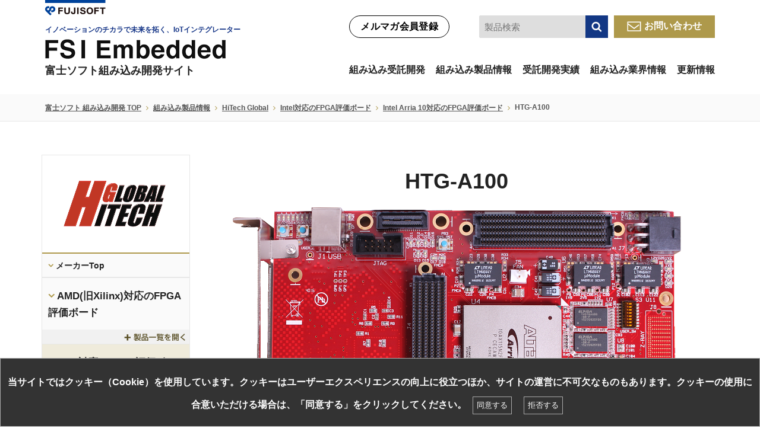

--- FILE ---
content_type: text/html; charset=UTF-8
request_url: https://www.fsi-embedded.jp/product_detail/112/
body_size: 144798
content:
<!DOCTYPE html>
<html lang="ja" class="ja">
<head>
		<!-- Google Tag Manager -->
	<script>(function(w,d,s,l,i){w[l]=w[l]||[];w[l].push({'gtm.start':
		new Date().getTime(),event:'gtm.js'});var f=d.getElementsByTagName(s)[0],
				j=d.createElement(s),dl=l!='dataLayer'?'&l='+l:'';j.async=true;j.src=
				'https://www.googletagmanager.com/gtm.js?id='+i+dl;f.parentNode.insertBefore(j,f);
				})(window,document,'script','dataLayer','GTM-MMCC3D');</script>
	<!-- End Google Tag Manager -->
	<meta charset="UTF-8">
	<meta http-equiv="X-UA-Compatible" content="IE=edge,chrome=1">
	<meta name="viewport" content="width=device-width,initial-scale=1">	
	<meta name="format-detection" content="telephone=no">

<title>
HTG-A100-FSI組み込み - FSI Embedded</title>
	<meta name="description" content="Altera Arria 10 開発プラットフォーム">
	<meta name="keywords" content="HTG-A100, Altera FPGA 評価ボード,アルテラ FPGA 評価ボード,Hitech Global,FPGAボード,FPGAボード(Intel),アクセラレーション">

	<meta property="og:title" content="HTG-A100-FSI組み込み">
	<meta property="og:type" content="article">
	<meta property="og:description" content="Altera Arria 10 開発プラットフォーム">
	<meta property="og:url" content="https://www.fsi-embedded.jp/product_detail/112/">
	<meta property="og:image" content="https://www.fsi-embedded.jp/contents/themes/fsi-embedded/dist/img/common/og-image.png">
	<meta property="og:site_name" content="FSI Embedded">
						<link rel="apple-touch-icon-precomposed" href="/contents/themes/fsi-embedded/dist/img/common/siteicon.png">
	<link rel="shortcut icon" href="/contents/themes/fsi-embedded/dist/img/common/sitefavicon.ico">
	<link href="https://use.fontawesome.com/releases/v5.0.6/css/all.css" rel="stylesheet">
	<link rel="stylesheet" href="https://cdnjs.cloudflare.com/ajax/libs/font-awesome/4.7.0/css/font-awesome.min.css">
	<meta name='robots' content='max-image-preview:large' />
	<style>img:is([sizes="auto" i], [sizes^="auto," i]) { contain-intrinsic-size: 3000px 1500px }</style>
	<link rel='stylesheet' id='wp-block-library-css' href='https://www.fsi-embedded.jp/wp-includes/css/dist/block-library/style.min.css?ver=5eeadf4f00f30eded753a8c18bb588b1' type='text/css' media='all' />
<style id='classic-theme-styles-inline-css' type='text/css'>
/*! This file is auto-generated */
.wp-block-button__link{color:#fff;background-color:#32373c;border-radius:9999px;box-shadow:none;text-decoration:none;padding:calc(.667em + 2px) calc(1.333em + 2px);font-size:1.125em}.wp-block-file__button{background:#32373c;color:#fff;text-decoration:none}
</style>
<style id='global-styles-inline-css' type='text/css'>
:root{--wp--preset--aspect-ratio--square: 1;--wp--preset--aspect-ratio--4-3: 4/3;--wp--preset--aspect-ratio--3-4: 3/4;--wp--preset--aspect-ratio--3-2: 3/2;--wp--preset--aspect-ratio--2-3: 2/3;--wp--preset--aspect-ratio--16-9: 16/9;--wp--preset--aspect-ratio--9-16: 9/16;--wp--preset--color--black: #000000;--wp--preset--color--cyan-bluish-gray: #abb8c3;--wp--preset--color--white: #ffffff;--wp--preset--color--pale-pink: #f78da7;--wp--preset--color--vivid-red: #cf2e2e;--wp--preset--color--luminous-vivid-orange: #ff6900;--wp--preset--color--luminous-vivid-amber: #fcb900;--wp--preset--color--light-green-cyan: #7bdcb5;--wp--preset--color--vivid-green-cyan: #00d084;--wp--preset--color--pale-cyan-blue: #8ed1fc;--wp--preset--color--vivid-cyan-blue: #0693e3;--wp--preset--color--vivid-purple: #9b51e0;--wp--preset--gradient--vivid-cyan-blue-to-vivid-purple: linear-gradient(135deg,rgba(6,147,227,1) 0%,rgb(155,81,224) 100%);--wp--preset--gradient--light-green-cyan-to-vivid-green-cyan: linear-gradient(135deg,rgb(122,220,180) 0%,rgb(0,208,130) 100%);--wp--preset--gradient--luminous-vivid-amber-to-luminous-vivid-orange: linear-gradient(135deg,rgba(252,185,0,1) 0%,rgba(255,105,0,1) 100%);--wp--preset--gradient--luminous-vivid-orange-to-vivid-red: linear-gradient(135deg,rgba(255,105,0,1) 0%,rgb(207,46,46) 100%);--wp--preset--gradient--very-light-gray-to-cyan-bluish-gray: linear-gradient(135deg,rgb(238,238,238) 0%,rgb(169,184,195) 100%);--wp--preset--gradient--cool-to-warm-spectrum: linear-gradient(135deg,rgb(74,234,220) 0%,rgb(151,120,209) 20%,rgb(207,42,186) 40%,rgb(238,44,130) 60%,rgb(251,105,98) 80%,rgb(254,248,76) 100%);--wp--preset--gradient--blush-light-purple: linear-gradient(135deg,rgb(255,206,236) 0%,rgb(152,150,240) 100%);--wp--preset--gradient--blush-bordeaux: linear-gradient(135deg,rgb(254,205,165) 0%,rgb(254,45,45) 50%,rgb(107,0,62) 100%);--wp--preset--gradient--luminous-dusk: linear-gradient(135deg,rgb(255,203,112) 0%,rgb(199,81,192) 50%,rgb(65,88,208) 100%);--wp--preset--gradient--pale-ocean: linear-gradient(135deg,rgb(255,245,203) 0%,rgb(182,227,212) 50%,rgb(51,167,181) 100%);--wp--preset--gradient--electric-grass: linear-gradient(135deg,rgb(202,248,128) 0%,rgb(113,206,126) 100%);--wp--preset--gradient--midnight: linear-gradient(135deg,rgb(2,3,129) 0%,rgb(40,116,252) 100%);--wp--preset--font-size--small: 13px;--wp--preset--font-size--medium: 20px;--wp--preset--font-size--large: 36px;--wp--preset--font-size--x-large: 42px;--wp--preset--spacing--20: 0.44rem;--wp--preset--spacing--30: 0.67rem;--wp--preset--spacing--40: 1rem;--wp--preset--spacing--50: 1.5rem;--wp--preset--spacing--60: 2.25rem;--wp--preset--spacing--70: 3.38rem;--wp--preset--spacing--80: 5.06rem;--wp--preset--shadow--natural: 6px 6px 9px rgba(0, 0, 0, 0.2);--wp--preset--shadow--deep: 12px 12px 50px rgba(0, 0, 0, 0.4);--wp--preset--shadow--sharp: 6px 6px 0px rgba(0, 0, 0, 0.2);--wp--preset--shadow--outlined: 6px 6px 0px -3px rgba(255, 255, 255, 1), 6px 6px rgba(0, 0, 0, 1);--wp--preset--shadow--crisp: 6px 6px 0px rgba(0, 0, 0, 1);}:where(.is-layout-flex){gap: 0.5em;}:where(.is-layout-grid){gap: 0.5em;}body .is-layout-flex{display: flex;}.is-layout-flex{flex-wrap: wrap;align-items: center;}.is-layout-flex > :is(*, div){margin: 0;}body .is-layout-grid{display: grid;}.is-layout-grid > :is(*, div){margin: 0;}:where(.wp-block-columns.is-layout-flex){gap: 2em;}:where(.wp-block-columns.is-layout-grid){gap: 2em;}:where(.wp-block-post-template.is-layout-flex){gap: 1.25em;}:where(.wp-block-post-template.is-layout-grid){gap: 1.25em;}.has-black-color{color: var(--wp--preset--color--black) !important;}.has-cyan-bluish-gray-color{color: var(--wp--preset--color--cyan-bluish-gray) !important;}.has-white-color{color: var(--wp--preset--color--white) !important;}.has-pale-pink-color{color: var(--wp--preset--color--pale-pink) !important;}.has-vivid-red-color{color: var(--wp--preset--color--vivid-red) !important;}.has-luminous-vivid-orange-color{color: var(--wp--preset--color--luminous-vivid-orange) !important;}.has-luminous-vivid-amber-color{color: var(--wp--preset--color--luminous-vivid-amber) !important;}.has-light-green-cyan-color{color: var(--wp--preset--color--light-green-cyan) !important;}.has-vivid-green-cyan-color{color: var(--wp--preset--color--vivid-green-cyan) !important;}.has-pale-cyan-blue-color{color: var(--wp--preset--color--pale-cyan-blue) !important;}.has-vivid-cyan-blue-color{color: var(--wp--preset--color--vivid-cyan-blue) !important;}.has-vivid-purple-color{color: var(--wp--preset--color--vivid-purple) !important;}.has-black-background-color{background-color: var(--wp--preset--color--black) !important;}.has-cyan-bluish-gray-background-color{background-color: var(--wp--preset--color--cyan-bluish-gray) !important;}.has-white-background-color{background-color: var(--wp--preset--color--white) !important;}.has-pale-pink-background-color{background-color: var(--wp--preset--color--pale-pink) !important;}.has-vivid-red-background-color{background-color: var(--wp--preset--color--vivid-red) !important;}.has-luminous-vivid-orange-background-color{background-color: var(--wp--preset--color--luminous-vivid-orange) !important;}.has-luminous-vivid-amber-background-color{background-color: var(--wp--preset--color--luminous-vivid-amber) !important;}.has-light-green-cyan-background-color{background-color: var(--wp--preset--color--light-green-cyan) !important;}.has-vivid-green-cyan-background-color{background-color: var(--wp--preset--color--vivid-green-cyan) !important;}.has-pale-cyan-blue-background-color{background-color: var(--wp--preset--color--pale-cyan-blue) !important;}.has-vivid-cyan-blue-background-color{background-color: var(--wp--preset--color--vivid-cyan-blue) !important;}.has-vivid-purple-background-color{background-color: var(--wp--preset--color--vivid-purple) !important;}.has-black-border-color{border-color: var(--wp--preset--color--black) !important;}.has-cyan-bluish-gray-border-color{border-color: var(--wp--preset--color--cyan-bluish-gray) !important;}.has-white-border-color{border-color: var(--wp--preset--color--white) !important;}.has-pale-pink-border-color{border-color: var(--wp--preset--color--pale-pink) !important;}.has-vivid-red-border-color{border-color: var(--wp--preset--color--vivid-red) !important;}.has-luminous-vivid-orange-border-color{border-color: var(--wp--preset--color--luminous-vivid-orange) !important;}.has-luminous-vivid-amber-border-color{border-color: var(--wp--preset--color--luminous-vivid-amber) !important;}.has-light-green-cyan-border-color{border-color: var(--wp--preset--color--light-green-cyan) !important;}.has-vivid-green-cyan-border-color{border-color: var(--wp--preset--color--vivid-green-cyan) !important;}.has-pale-cyan-blue-border-color{border-color: var(--wp--preset--color--pale-cyan-blue) !important;}.has-vivid-cyan-blue-border-color{border-color: var(--wp--preset--color--vivid-cyan-blue) !important;}.has-vivid-purple-border-color{border-color: var(--wp--preset--color--vivid-purple) !important;}.has-vivid-cyan-blue-to-vivid-purple-gradient-background{background: var(--wp--preset--gradient--vivid-cyan-blue-to-vivid-purple) !important;}.has-light-green-cyan-to-vivid-green-cyan-gradient-background{background: var(--wp--preset--gradient--light-green-cyan-to-vivid-green-cyan) !important;}.has-luminous-vivid-amber-to-luminous-vivid-orange-gradient-background{background: var(--wp--preset--gradient--luminous-vivid-amber-to-luminous-vivid-orange) !important;}.has-luminous-vivid-orange-to-vivid-red-gradient-background{background: var(--wp--preset--gradient--luminous-vivid-orange-to-vivid-red) !important;}.has-very-light-gray-to-cyan-bluish-gray-gradient-background{background: var(--wp--preset--gradient--very-light-gray-to-cyan-bluish-gray) !important;}.has-cool-to-warm-spectrum-gradient-background{background: var(--wp--preset--gradient--cool-to-warm-spectrum) !important;}.has-blush-light-purple-gradient-background{background: var(--wp--preset--gradient--blush-light-purple) !important;}.has-blush-bordeaux-gradient-background{background: var(--wp--preset--gradient--blush-bordeaux) !important;}.has-luminous-dusk-gradient-background{background: var(--wp--preset--gradient--luminous-dusk) !important;}.has-pale-ocean-gradient-background{background: var(--wp--preset--gradient--pale-ocean) !important;}.has-electric-grass-gradient-background{background: var(--wp--preset--gradient--electric-grass) !important;}.has-midnight-gradient-background{background: var(--wp--preset--gradient--midnight) !important;}.has-small-font-size{font-size: var(--wp--preset--font-size--small) !important;}.has-medium-font-size{font-size: var(--wp--preset--font-size--medium) !important;}.has-large-font-size{font-size: var(--wp--preset--font-size--large) !important;}.has-x-large-font-size{font-size: var(--wp--preset--font-size--x-large) !important;}
:where(.wp-block-post-template.is-layout-flex){gap: 1.25em;}:where(.wp-block-post-template.is-layout-grid){gap: 1.25em;}
:where(.wp-block-columns.is-layout-flex){gap: 2em;}:where(.wp-block-columns.is-layout-grid){gap: 2em;}
:root :where(.wp-block-pullquote){font-size: 1.5em;line-height: 1.6;}
</style>
<link rel='stylesheet' id='css--style-css' href='https://www.fsi-embedded.jp/contents/themes/fsi-embedded/dist/css/layout.css?ver=250730103155' type='text/css' media='all' />
<link rel='stylesheet' id='css--product-detail-css' href='https://www.fsi-embedded.jp/contents/themes/fsi-embedded/dist/css/product-detail.css?ver=250808065109' type='text/css' media='all' />
<style id='rocket-lazyload-inline-css' type='text/css'>
.rll-youtube-player{position:relative;padding-bottom:56.23%;height:0;overflow:hidden;max-width:100%;}.rll-youtube-player:focus-within{outline: 2px solid currentColor;outline-offset: 5px;}.rll-youtube-player iframe{position:absolute;top:0;left:0;width:100%;height:100%;z-index:100;background:0 0}.rll-youtube-player img{bottom:0;display:block;left:0;margin:auto;max-width:100%;width:100%;position:absolute;right:0;top:0;border:none;height:auto;-webkit-transition:.4s all;-moz-transition:.4s all;transition:.4s all}.rll-youtube-player img:hover{-webkit-filter:brightness(75%)}.rll-youtube-player .play{height:100%;width:100%;left:0;top:0;position:absolute;background:url(https://www.fsi-embedded.jp/contents/plugins/rocket-lazy-load/assets/img/youtube.png) no-repeat center;background-color: transparent !important;cursor:pointer;border:none;}
</style>
<link rel="canonical" href="https://www.fsi-embedded.jp/product_detail/112/" />
<link rel="alternate" href="https://www.fsi-embedded.jp/product_detail/112/" hreflang="x-default" />
<noscript><style id="rocket-lazyload-nojs-css">.rll-youtube-player, [data-lazy-src]{display:none !important;}</style></noscript>	<script src="//ar.mrc-s.com/web/ar.js" charset="utf-8" data-id="knoc3q" async></script>
	<script src="https://m.fsi-embedded.jp/web/mrcform.js" charset="utf-8" data-id="knoc3q" async></script>
	<script src="//kitchen.juicer.cc/?color=lDviY6yd0RI=" async></script>
					<script src="//kitchen.juicer.cc/?color=yCaHHcjT/I8=" async></script>
			</head>
<body id="htg-a100" class="product_detail-template-default single single-product_detail postid-112 wp-theme-fsi-embedded class-name product_detail" >
<!-- Google Tag Manager (noscript) -->
<noscript><iframe src="https://www.googletagmanager.com/ns.html?id=GTM-MMCC3D"
                  height="0" width="0" style="display:none;visibility:hidden"></iframe></noscript>
<!-- End Google Tag Manager (noscript) -->


<style>
	.gheader__sub .pc.btn-contact {
		margin-left: 0;
		margin-right: 15px;
	}
	.gheader__sub .pc.btn-contact.last {
		margin-right: 0;
		border-radius: 0;
	}
	.gheader__sub .pc.btn-contact.last:before {
		display: none;
	}
	.gheader__sub .pc.btn-contact.last > img {
		display: inline-block;
		margin-right: 5px;
		vertical-align: middle;
	}
	.gheader__sub .pc.btn-contact.last:hover{
		color: #fff;
		background-color: #ae994b;
	}
	.gheader > .gheader__sub {
		width: auto;
	}
	.btn-contact.btn-contact--kumico {
		width: auto;
		background-color: #fff;
		border-color: #000;
		float: left;
		color: #000;
		line-height: 36px;
		border-width: 1px;
	}
	.btn-contact.btn-contact--kumico:hover {
		border-color: #15358c;
		color: #15358c;
	}
	.btn-contact.btn-contact--kumico:before{
		display: none;
	}
	.gheader__sub__2 .s-freeword__free {
		margin-left: 35px;
		margin-right: 10px;
	}
	nav.gnav-new {
		clear: both;
		padding-top: 25px;
	}
	ul.gnav-new--ul {
		display: flex;
		flex-wrap: wrap;
		justify-content: space-between;
	}
	.gheader__sub a.btn-language:before{
		display: none;
	}
	.gheader__sub a.btn-language {
		border: 1px solid #000;
		height: 38px;
		margin-top: 0;
		line-height: 36px;
		padding: 0 10px;
		background-color: #fff;
		border-radius: 20px;
	}
	.gheader__sub__2 .form__text input {
		border-color: #dedede;
		background-color: #dedede;
	}
	.gheader__sub__2 .s-freeword__free .s-freeword__submit {
		background-color: #123784;
	}
	.gheader__sub__2 .s-freeword__free .s-freeword__submit:hover {
		border-color: #123784;
	}
	.gnav-new--hasSubNav-inner{
		display: none;
	}
	.gnav-new .gnav-new--ul li.gnav-new--hasSubNav:hover .gnav-new--hasSubNav-inner{
		display: block;
	}
	.gnav-new .gnav-new--ul > li{
		padding: 15px 0 0;
		height: 70px;
	}
	.gnav-new--hasSubNav-inner {
		width: 100%;
		position: absolute;
		left: 0;
		bottom: auto;
		background-color: rgba(255,255,255,.7);
		padding: ;: 40px 0;
	}
	.gheader__sub {
		position: static;
	}
	.gnav-new--hasSubNav-inner .container .row{
		background-color: #fff;
		padding: 40px;
		text-align: left;
		margin: 40px 0;
	}
	.gnav-new .gnav-new--ul > li a{
		display: block;
		height: 100%;
		position: relative;
	}
	.gnav-new .gnav-new--ul > li:hover a{
		text-decoration: none;
	}
	.gnav-new .gnav-new--ul > li:hover > a, .gnav-new .gnav-new--ul > li.nav-current > a{
		color: #163589;
	}
	.gnav-new .gnav-new--ul > li:hover > a:before, .gnav-new .gnav-new--ul > li.nav-current > a:before{
		background-color: #163589;
		content: "";
		width: 100%;
		height: 5px;
		bottom: 0;
		left: 0;
		position: absolute;
	}
	ul.gnav-new--ul-sub {
		display: flex;
		flex-wrap: wrap;
		margin-left: -20px;
		margin-right: -20px;
	}
	ul.gnav-new--ul-sub li {
		margin: 0 10px 10px;
		width: calc(25% - 20px);
	}
	ul.gnav-new--ul-sub li a {
		position: relative;
		padding-left: 15px;
	}
	ul.gnav-new--ul-sub li a:before {
		position: absolute;
		content: "\E020";
		font-family: webicon;
		margin-top: -2px;
		left: 0;
	}
	ul.gnav-new--ul-sub li a:hover{
		color: #163589;
	}
	.sp.gnav_logo p img.logo-mb-pop{
		height: auto;
		max-width: 100%;
	}
	.gnav-new--hasSubNav-inner .container .row.row-fsi-tabs{
		background-color: transparent;
		padding-left: 0;
		padding-right: 0;
		padding-bottom: 0;
		margin-bottom: 0;
		margin-top: 0;
	}
	.gnav-new--hasSubNav-inner .container .row.row-no-mg-top{
		margin-top: 0;
		border: 1px solid #e4e4e4;
	}
	/* Tabs */
	ul.fsi-tabs-nav {
		display: flex;
		flex-wrap: wrap;
		margin-left: -10px;
		margin-right: -10px;
	}
	ul.fsi-tabs-nav li {
		width: calc(33.3334% - 20px);
		margin: 0 10px;
	}
	ul.fsi-tabs-nav li a {
		position: relative;
		padding: 10px;
		text-align: center;
		background-color: #eaeaea;
		color: #797979;
	}
	ul.fsi-tabs-nav li a:hover, ul.fsi-tabs-nav li.active a {
		background-color: #153588;
		color: #fff;
	}
	ul.fsi-tabs-nav li a:hover:before, ul.fsi-tabs-nav li.active a:before {
		width: 0;
		height: 0;
		border-left: 10px solid transparent;
		border-right: 10px solid transparent;
		border-top: 10px solid #153588;
		content: "";
		margin: 0;
		position: absolute;
		left: 50%;
		bottom: -10px;
		-ms-transform: translateX(-50%);
		transform: translateX(-50%);
	}
	body.product_list .s-box__col.maker .box__col__checkbox{
		width: 20% !important;
	}
	.fsi-product-list-custom-content {
		margin-bottom: 40px !important;
	}
	.fsi-product-list-custom-content p img{
		max-width: 100%;
	}
	.fsi-font-size-25{
		font-size: 25px;
	}
	.product_detail_stop_producting_ann {
		background-color: #ff0000;
		color: #fff;
		padding: 7px;
		max-width: 87%;
		margin-right: auto;
		margin-left: auto;
	}
	.product_detail_stop_producting_ann h4{
		margin-top: 0;
		margin-bottom: 5px;
		letter-spacing: 0;
	}
	.product_detail_stop_producting_ann p{
		margin-top: 0;
		width: 100%;
	}
	.gheader__title a{
		text-decoration: none !important;
	}
	.gheader__title .fsi-logo-tagline {
		color: #153587;
		letter-spacing: 0;
		font-size: 12px;
		line-height: 1.2;
		margin: 0 0 9px;
		text-align: left;
		display: block;
	}
	.gheader__title .fsi-logo-des {
		text-align: left;
		margin: 9px 0 0;
		letter-spacing: 0;
		font-size: 18px;
		line-height: 1.2;
		display: block;
	}
	#advantech .product2-main--full .board_btn--guide{display:none;}
	@media screen and (min-width: 769px) {
		.ja .gnav__list2 ul li {
			height: auto;
		}
		.ja .gnav__list2.gnav__list2--col4 ul{
			display: inline-flex;
			flex-wrap: wrap;
		}
		.ja .gnav__list2.gnav__list2--col4 li {
			border-bottom: 1px solid #e7e7e7;
		}
		.ja .gnav__list2.gnav__list2--col4 li a{
			border-bottom: 0;
		}
	}
	@media screen and (max-width: 768px){
		.ja .gnav .gnav__inner .col-5, .ja .gnav .gnav__inner .col-7 {
			width: 100%;
		}
		.gnav .gnav_logo .btn-close img {
			height: auto;
		}
		body.product_list .s-box__col.maker .box__col__checkbox{
			width: auto !important;
		}
		.page-top{
			bottom: 70px;
		}
		.product_detail_stop_producting_ann {
			max-width: 100%;
		}
		.gheader__title .fsi-logo-tagline{
			display: none;
		}
	}
	@media screen and (max-width: 640px){
		.gheader__title .fsi-logo-des {
			font-size: 13px;
		}
	}
	@media screen and (max-width: 480px){
		.gheader__title h1 .fsi-logo-des {
			font-size: 12px;
		}
	}
	@media screen and (max-width: 400px){
		.gheader__title .fsi-logo-des {
			font-size: 11px;
		}
	}
</style>
<header class="site-header">
	<div class="container">
		<div class="gheader">
			<div class="gheader__title">
								<a href="http://www.fsi.co.jp/" target="_blank" rel="noopener">
											<img class="logo-group" data-no-lazy="1" src="/contents/themes/fsi-embedded/dist/img/common/logo-group.png" alt="FUJISOFT" width="210" height="62">
					</a>
					<p>							<a href="/">
																<span class="fsi-logo-tagline">イノベーションのチカラで未来を拓く、IoTインテグレーター</span>
								<img class="pc" data-no-lazy="1" src="/contents/themes/fsi-embedded/dist/img/common/new-fsiembedded-logo.png" alt="富士ソフト 組み込み開発" width="305" height="34">
																<img class="sp logo-site" data-no-lazy="1" src="/contents/themes/fsi-embedded/dist/sp/img/common/logo-site.svg" alt="富士ソフト 組み込み開発" width="300" height="61">
																<span class="fsi-logo-des">富士ソフト組み込み開発サイト</span>
															</a>
							</p>			</div>
			<div class="gheader__sub">
				<div class="gheader__sub__1">
											<!--<a href="/en/product_detail/112/" class="btn-language">English</a>-->
									</div>
				<div class="gheader__sub__2">
											<a class="pc btn-contact btn-contact--kumico" href="/kumico/newsletter_member/">メルマガ会員登録</a>
																						<div class="s-freeword__free form__text">
						<input id="header_freeword" type="text" name="freeword" placeholder="製品検索" value="">
						<a id="header_freeword__submit" class="s-freeword__submit s-box__submit" href="/product_list/">検索</a>
					</div>
																<a class="pc btn-contact last" href="/contact/?contact_type=normal"><img alt="Email" src="/contents/themes/fsi-embedded/dist/img/common/new-email--newsletter-icon.png" data-no-lazy="1">お問い合わせ</a>
															<ul class="sp gheader_btn">
						<li>
							<a href="/contact/?contact_type=normal" class="btn-contact" title="mail"></a>
							<p>メール</p>
						</li>
						<li>
							<a href="tel:0120593111" class="btn-tel" title="tel"><i class="fas fa-mobile-alt"></i></a>
							<p>電話</p>
						</li>
						<li>
							<a href="#" class="btn-menu sp_btn-menu"><img data-no-lazy="1" src="/contents/themes/fsi-embedded/dist/sp/img/common/menu.svg" width="17" height="17" alt="menu"></a>
							<p>メニュー</p>
						</li>
					</ul>
															<nav class="gnav-new pc">
						<ul class="gnav-new--ul">
							<li class="li-nav-solution gnav-new--hasSubNav">
								<a href="/solutions/">組み込み受託開発</a>
								<div class="gnav-new--hasSubNav-inner">
									<div class="container">
										<div class="row">
											<ul class="gnav-new--ul-sub">
												<li><a href="/solutions/fpga_dev/">FPGA開発</a></li>
												<li><a href="/solutions/app_dev/">アプリケーション開発</a></li>
												<li><a href="https://www.fsi.co.jp/ros/" target="_blank">ROS開発</a></li>
												<li><a href="/third-party-verification/">第三者検証</a></li>
												<li><a href="/solutions/iris-recognition/">虹彩認証</a></li>
												<li><a href="/solutions/iot-dev/">IoT開発</a></li>
												<li><a href="/solutions/ai_dev/">エッジAI開発</a></li>
												<li><a href="/solutions/automated-testing/">自動テスト</a></li>
												<li><a href="/solutions/cross-platform/">クロスプラットフォーム開発</a></li>
												<li><a href="/solutions/edgeAI-camera/">エッジAIカメラソリューション</a></li>
												<li><a href="/solutions/fsi_dmsems/">FSI DMS/EMS</a></li>
												<li><a href="/solutions/fpga_dev/dev_support/">製品開発支援ソリューション</a></li>
												<li><a href="/solutions/DataUtilization/">製造業データ利活用</a></li>
												<li><a href="/solutions/model_based_dev/">モデルベース開発</a></li>
												<li><a href="/solutions/mbd_service/">MBDプロセス委託サービス</a></li>
												<li><a href="/solutions/project-butler/">ProjectButlerソリューション</a></li>
												<li><a href="/solutions/llm_customer_system/">顧客対応システム構築サービス</a></li>
												<li><a href="/solutions/oss_sbom/">OSS/SBOM管理ツール</a></li>
												<li><a href="/solutions/embedded_gui/">組み込み向けGUI開発</a></li>
												<!--<li><a href="/solutions/fsidriverec/">運行管理</a></li>-->
											</ul>
										</div>
									</div>
								</div>
							</li>
							<li class="li-nav-product gnav-new--hasSubNav">
								<a href="/product/">組み込み製品情報</a>
								<div class="gnav-new--hasSubNav-inner">
									<div class="container">
										<div class="row row-fsi-tabs">
											<ul class="fsi-tabs-nav">
												<li><a href="#fsi-makers">メーカーから探す</a></li>
												<li><a href="#fsi-categories">製品カテゴリ</a></li>
												<li><a href="#fsi-applications">アプリケーション</a></li>
											</ul>
										</div>
									</div>
									<div class="container">
										<div class="row row-no-mg-top">
											<div class="fsi-tabs-content">
												<div id="fsi-makers" class="fsi-tab-content">
													<ul class="gnav-new--ul-sub">
														<li><a href="/product/advantech/">Advantech</a></li><li><a href="/product/amd/">AMD</a></li><li><a href="/product/andes-technology/">Andes Technology</a></li><li><a href="/product/arbor/">ARBOR Technology</a></li><li><a href="/product/aval-data/">AVAL DATA</a></li><li><a href="/product/avnet/">AVNET</a></li><li><a href="/product/bittware/">BittWare</a></li><li><a href="/product/qnx/">BlackBerry QNX</a></li><li><a href="/product/bluespec/">Bluespec</a></li><li><a href="/product/comcores/">COMCORES</a></li><li><a href="/product/dave-embedded-systems/">DAVE Embedded Systems</a></li><li><a href="/product/dell-emc/">DELL EMC</a></li><li><a href="/product/digital-core-design/">Digital Core Design</a></li><li><a href="/product/dolphin/">Dolphin</a></li><li><a href="/product/ecs/">ECS</a></li><li><a href="/product/embedian/">Embedian</a></li><li><a href="/product/hardent/">Hardent</a></li><li><a href="/product/hitech-global/">HiTech Global</a></li><li><a href="/product/intelliprop/">IntelliProp</a></li><li><a href="/product/ioxos/">IOxOS</a></li><li><a href="/product/ipclock/">IPCLOCK</a></li><li><a href="/product/iwave/">iWave Systems Technologies</a></li><li><a href="/product/kontron/">Kontron</a></li><li><a href="/product/macnica/">MACNICA</a></li><li><a href="/product/msi/">Micro-Star International</a></li><li><a href="/product/microtronix/">Microtronix</a></li><li><a href="/product/mitac/">MiTAC Computing Technology</a></li><li><a href="/product/mixel/">Mixel</a></li><li><a href="/product/ndr/">NDR</a></li><li><a href="/product/nec-platforms/">NECプラットフォームズ</a></li><li><a href="/product/northwest-logic/">NORTHWEST LOGIC</a></li><li><a href="/product/pathpartner/">PathPartner</a></li><li><a href="/product/rambus/">Rambus</a></li><li><a href="/product/seco/">SECO</a></li><li><a href="/product/sikur/">SIKUR</a></li><li><a href="/product/solidrun/">SolidRun Ltd.</a></li><li><a href="/product/sparkle-computer/">Sparkle Computer</a></li><li><a href="/product/system-on-chip/">System-On-Chip</a></li><li><a href="/product/tes-electronic-solutions/">TES Electronic Solutions</a></li><li><a href="/product/veridify-security/">Veridify Security</a></li><li><a href="/product/yuan/">YUAN</a></li><li><a href="/product/gizmo/">ギズモインターナショナル</a></li><li><a href="/product/newtech/">ニューテック</a></li><li><a href="/product/portwell/">ポートウェルジャパン</a></li><li><a href="/product/fsi/">富士ソフト</a></li><li><a href="/product/gazou-giken/">画像技研</a></li><li><a href="/product/nagase-sangyo/">長瀬産業</a></li>													</ul>
												</div>
												<div id="fsi-categories" class="fsi-tab-content">
													<ul class="gnav-new--ul-sub">
																												<li><a href="/product_list/category/gpu-board/">GPUボード</a></li>
																												<li><a href="/product_list/category/gpu-server/">GPUサーバー</a></li>
																												<li><a href="/product_list/category/industrial-pc/">産業用PC</a></li>
																												<li><a href="/product_list/category/server/">サーバー</a></li>
																												<li><a href="/product_list/category/pcie-card/">PCIeカード</a></li>
																												<li><a href="/product_list/category/som/">SoM</a></li>
																												<li><a href="/product_list/category/fpga-board/">FPGAボード</a></li>
																												<li><a href="/product_list/category/ip/">IP（IPコア/FPGA/ASIC）</a></li>
																												<li><a href="/product_list/category/software/">ソフトウェア</a></li>
																												<li><a href="/product_list/category/service-solution/">サービス・ソリューション</a></li>
																												<li><a href="/product_list/category/other/">その他</a></li>
																											</ul>
												</div>
												<div id="fsi-applications" class="fsi-tab-content">
													<ul class="gnav-new--ul-sub">
																												<li><a href="/product_list/application/5g/">5G</a></li>
																												<li><a href="/product_list/application/agv/">AGV</a></li>
																												<li><a href="/product_list/application/ai/">AI</a></li>
																												<li><a href="/product_list/application/hmi/">HMI</a></li>
																												<li><a href="/product_list/application/hpc/">HPC</a></li>
																												<li><a href="/product_list/application/acceleration/">アクセラレーション</a></li>
																												<li><a href="/product_list/application/image-sensor/">イメージセンサー</a></li>
																												<li><a href="/product_list/application/automotive/">オートモーティブ</a></li>
																												<li><a href="/product_list/application/storage/">ストレージ</a></li>
																												<li><a href="/product_list/application/security/">セキュリティ</a></li>
																												<li><a href="/product_list/application/data-center/">データセンター</a></li>
																												<li><a href="/product_list/application/network/">ネットワーク</a></li>
																												<li><a href="/product_list/application/processor/">プロセッサ</a></li>
																												<li><a href="/product_list/application/peripheral/">ペリフェラル</a></li>
																												<li><a href="/product_list/application/mobile-computer/">モバイル端末</a></li>
																												<li><a href="/product_list/application/robot-arm/">ロボットアーム</a></li>
																												<li><a href="/product_list/application/factory-automation/">工場自動化</a></li>
																												<li><a href="/product_list/application/video-distribution/">映像配信</a></li>
																												<li><a href="/product_list/application/coded/">暗号化</a></li>
																												<li><a href="/product_list/application/measuring-instrument/">測定器</a></li>
																												<li><a href="/product_list/application/image-processing/">画像処理</a></li>
																												<li><a href="/product_list/application/monitoring-system/">監視システム</a></li>
																												<li><a href="/product_list/application/self-driving/">自動運転</a></li>
																												<li><a href="/product_list/application/healthcare/">ヘルスケア</a></li>
																												<li><a href="/product_list/application/amusement/">アミューズメント</a></li>
																												<li><a href="/product_list/application/control-device/">制御装置</a></li>
																												<li><a href="/product_list/application/defense/">防衛</a></li>
																											</ul>
												</div>
											</div>
										</div>
									</div>
								</div>
							</li>
							<li class="li-nav-results"><a href="/results/">受託開発実績</a></li>
							<li class="li-nav-embedded_news"><a href="/embedded_news/">組み込み業界情報</a></li>
							<li class="li-nav-news"><a href="/news/">更新情報</a></li>
						</ul>
					</nav>
									</div>
							</div>
		</div>
	</div>

	<nav class="gnav sp">
		<div class="sp gnav_logo">
			<p>
				<img src="/contents/themes/fsi-embedded/dist/sp/img/common/embedded_logo02.svg" class="logo-mb-pop" alt="embededd" width="300" height="150" data-no-lazy="1">
			</p>
			<p><a href="#" class="btn-close"><img src="/contents/themes/fsi-embedded/dist/sp/img/common/close.svg" alt="close" width="300" height="150" data-no-lazy="1"></a></p>
		</div>
		<div class="container">
			<ul class="gnav__ul">
												<li>
					<a href="/solutions/" class="gnav__toggle nav--solution">
						<span class="arrow"></span>
						<span class="link_txt">組み込み受託開発</span></a></li>
								<li class="hasSubMenusss">
					<a href="/product/" class="gnav__toggle nav--product">
					<span class="arrow"></span>
					<span class="link_txt">組み込み製品情報</span></a>
											<div class="gnav__inner">
							<div class="container">
								<div class="row">
									<div class="col-5 gnav__inner__col">
										<div class="gnav__list1">
											<ul>
												<li>
													<a href="/product/fsi/">
														<span class="arrow"></span>
														<img src="data:image/svg+xml,%3Csvg%20xmlns='http://www.w3.org/2000/svg'%20viewBox='0%200%200%200'%3E%3C/svg%3E" data-lazy-src="/contents/uploads/2016/08/category-lg-fsi-1.png"><noscript><img src="/contents/uploads/2016/08/category-lg-fsi-1.png"></noscript>
														<span class="link_txt">富士ソフト製品から探す														</span>
													</a>
												</li>
											</ul>
										</div>
										<div class="gnav__list2">
											<ul>
												<li><a href="https://www.fsi-embedded.jp/product/fsi/stereo-vision/">Stereo Vision IP Suite（販売終了）</a></li><li><a href="https://www.fsi-embedded.jp/product/fsi/fsmobile/">+F FS040U</a></li><li><a href="https://www.fsi-embedded.jp/product/fsi/android_solution/">Androidソリューション</a></li><li><a href="http://www.fsi.co.jp/project/e/products/mission/index.html?_ga=2.41431714.1016544420.1496629140-797837237.1477369883" target="_blank" rel="noopener">MISSION</a></li><li><a href="http://www.fsi.co.jp/project/e/products/karen/index.html?_ga=2.16610998.1016544420.1496629140-797837237.1477369883" target="_blank" rel="noopener">FS KAREN</a></li>											</ul>
										</div>
									</div>
									<div class="col-7 gnav__inner__col">
										<div class="gnav__list1">
											<ul>
												<li>
													
													<a href="/product_list/maker/">
													<span class="arrow"></span>
														<img src="data:image/svg+xml,%3Csvg%20xmlns='http://www.w3.org/2000/svg'%20viewBox='0%200%200%200'%3E%3C/svg%3E" data-lazy-src="/contents/themes/fsi-embedded/dist/img/product/thumb-product-vendor.jpg"><noscript><img src="/contents/themes/fsi-embedded/dist/img/product/thumb-product-vendor.jpg"></noscript>
														<span class="link_txt">メーカーから探す</span></a>
												</li>
											</ul>
										</div>
										<div class="gnav__list2 gnav__list2--col4">
											<ul>
												<li><a href="/product/advantech/">Advantech</a></li><li><a href="/product/amd/">AMD</a></li><li><a href="/product/andes-technology/">Andes Technology</a></li><li><a href="/product/arbor/">ARBOR Technology</a></li><li><a href="/product/aval-data/">AVAL DATA</a></li><li><a href="/product/avnet/">AVNET</a></li><li><a href="/product/bittware/">BittWare</a></li><li><a href="/product/qnx/">BlackBerry QNX</a></li><li><a href="/product/bluespec/">Bluespec</a></li><li><a href="/product/comcores/">COMCORES</a></li><li><a href="/product/dave-embedded-systems/">DAVE Embedded Systems</a></li><li><a href="/product/dell-emc/">DELL EMC</a></li><li><a href="/product/digital-core-design/">Digital Core Design</a></li><li><a href="/product/dolphin/">Dolphin</a></li><li><a href="/product/ecs/">ECS</a></li><li><a href="/product/embedian/">Embedian</a></li><li><a href="/product/hardent/">Hardent</a></li><li><a href="/product/hitech-global/">HiTech Global</a></li><li><a href="/product/intelliprop/">IntelliProp</a></li><li><a href="/product/ioxos/">IOxOS</a></li><li><a href="/product/ipclock/">IPCLOCK</a></li><li><a href="/product/iwave/">iWave Systems Technologies</a></li><li><a href="/product/kontron/">Kontron</a></li><li><a href="/product/macnica/">MACNICA</a></li><li><a href="/product/msi/">Micro-Star International</a></li><li><a href="/product/microtronix/">Microtronix</a></li><li><a href="/product/mitac/">MiTAC Computing Technology</a></li><li><a href="/product/mixel/">Mixel</a></li><li><a href="/product/ndr/">NDR</a></li><li><a href="/product/nec-platforms/">NECプラットフォームズ</a></li><li><a href="/product/northwest-logic/">NORTHWEST LOGIC</a></li><li><a href="/product/pathpartner/">PathPartner</a></li><li><a href="/product/rambus/">Rambus</a></li><li><a href="/product/seco/">SECO</a></li><li><a href="/product/sikur/">SIKUR</a></li><li><a href="/product/solidrun/">SolidRun Ltd.</a></li><li><a href="/product/sparkle-computer/">Sparkle Computer</a></li><li><a href="/product/system-on-chip/">System-On-Chip</a></li><li><a href="/product/tes-electronic-solutions/">TES Electronic Solutions</a></li><li><a href="/product/veridify-security/">Veridify Security</a></li><li><a href="/product/yuan/">YUAN</a></li><li><a href="/product/gizmo/">ギズモインターナショナル</a></li><li><a href="/product/newtech/">ニューテック</a></li><li><a href="/product/portwell/">ポートウェルジャパン</a></li><li><a href="/product/fsi/">富士ソフト</a></li><li><a href="/product/gazou-giken/">画像技研</a></li><li><a href="/product/nagase-sangyo/">長瀬産業</a></li>											</ul>
										</div>
									</div>
								</div>
							</div>
							<a href="/product/" class="btn-default mt24">組み込み製品情報 TOP</a>
						</div>
									</li>
				<li>
					<a href="/results/" class="gnav__toggle nav--solution">
						<span class="arrow"></span>
						<span class="link_txt">受託開発実績</span>
					</a>
				</li>
				<li>
					<a href="/embedded_news/" class="gnav__toggle nav--embedded-news">
						<span class="arrow"></span>
						<span class="link_txt">組み込み業界情報</span>
					</a>
				</li>
				<li>
					<a href="/news/" class="gnav__toggle nav--news">
					<span class="arrow"></span>
					<span class="link_txt">更新情報</span></a></li>
			</ul>
		</div>
			<div class="sp s-freeword">
			<div class="s-freeword__free form__text"> 	<div class="s-freeword__free form__text">

				<input id="hamb_freeword" type="text" name="freeword" placeholder="製品検索" value="">
				<a id="hamb_freeword__submit" class="s-freeword__submit s-box__submit" href="/product_list/">検索</a>
			</div>
		</div>
				 
	</nav>
</header>
<div class="fixed-nav">
	<div class="container">
		<ul>
			<li><a href="/" class="nav--home">ホーム</a></li>
			<!--<li><a href="/technology/" class="nav--technology">組み込み開発力</a></li>-->
						<li><a href="/solutions/" class="nav--solutions">組み込み受託開発</a></li>
			<li><a href="/product/" class="nav--product">組み込み製品情報</a></li>
						<li><a href="/results/" class="nav--solution">受託開発実績</a></li>
			<li><a href="/embedded_news/" class="nav--embedded_news">組み込み業界情報</a></li>
			<li><a href="/news/" class="nav--news">更新情報</a></li>
		</ul>
	</div>
</div>
<div class="breadcrumb">
	<div class="container">
		<ul>
		<li><a href="/">富士ソフト 組み込み開発 TOP</a></li>
		<li><a href="/product/">組み込み製品情報</a></li><li><a href="/product/hitech-global/">HiTech Global</a></li><li><a href="/product/hitech-global/altera/">Intel対応のFPGA評価ボード</a></li><li><a href="/product/hitech-global/altera/arria10/">Intel Arria 10対応のFPGA評価ボード</a></li><li>HTG-A100</li>		</ul>
	</div>
</div>
<div class="page-root" id="link_top">
            <div class="container mt56 mb84">
            <div class="row product2-parent">
                <div class="product2-sidebar pc">
                                        <div class="product2-sidebar__inner">
                        <nav>
                            <div class="product2-sidebar__vendor">
                                <a href="https://www.fsi-embedded.jp/product/hitech-global/"><img src="data:image/svg+xml,%3Csvg%20xmlns='http://www.w3.org/2000/svg'%20viewBox='0%200%200%200'%3E%3C/svg%3E" alt="" data-lazy-src="https://www.fsi-embedded.jp/contents/uploads/2016/07/HTG-Logo.png"><noscript><img src="https://www.fsi-embedded.jp/contents/uploads/2016/07/HTG-Logo.png" alt=""></noscript></a>
                                <a href="https://www.fsi-embedded.jp/product/hitech-global/">メーカーTop</a>
                            </div>
                            <ul class="product2-sidebar__list">
                                				<li >
					<a href="https://www.fsi-embedded.jp/product/hitech-global/amd/" >AMD(旧Xilinx)対応のFPGA評価ボード</a>
					<ul>
						                            <li>
                                <ul class="fsi-product2-sidebar__list-sub">
                                    <li>
                                        <a href="#">Versal™</a>
                                        <ul class="fsi-product2-sidebar__list-product">
                                            <li><a href="/product_detail/11812/">HTG-VSL300</a></li>
                                            <li><a href="/product_detail/11817/">HTG-VSL5</a></li>
                                            <li><a href="/product_detail/11625/">HTG-VSL1</a></li>
                                        </ul>
                                    </li>
                                    <li>
                                        <a href="#">Virtex<sup>®</sup> UltraScale+</a>
                                        <ul class="fsi-product2-sidebar__list-product">
                                            <li><a href="/product_detail/6176/">HTG-910</a></li>
                                            <li><a href="/product_detail/6187/">HTG-9200</a></li>
                                            <li><a href="/product_detail/6182/">HTG-930</a></li>
                                            <li><a href="/product_detail/10511/">HTG-937</a></li>
                                            <li><a href="/product_detail/8567/">HTG-940</a></li>
                                            <li><a href="/product_detail/11227/">HTG-960</a></li>
                                            <li><a href="/product_detail/11938/">HTG-950</a></li>
                                        </ul>
                                    </li>
                                    <li>
                                        <a href="#">Virtex<sup>®</sup>UltraScale</a>
                                        <ul class="fsi-product2-sidebar__list-product">
                                            <li><a href="/product_detail/219/">HTG-840</a></li>
                                            <li><a href="/product_detail/211/">HTG-828</a></li>
                                            <li><a href="/product_detail/115/">HTG-830</a></li>
                                            <li><a href="/product_detail/221/">HTG-847</a></li>
                                            <li><a href="/product_detail/225/">HTG-9100</a></li>
                                        </ul>
                                    </li>
                                    <li>
                                        <a href="#">Kintex<sup>®</sup>UltraScale</a>
                                        <ul class="fsi-product2-sidebar__list-product">
                                            <li><a href="/product_detail/8577/">HTG-K805</a></li>
                                            <li><a href="/product_detail/113/">HTG-K800</a></li>
                                            <li><a href="/product_detail/10514/">HTG-K810</a></li>
                                            <li><a href="/product_detail/114/">HTG-K816</a></li>
                                            <li><a href="/product_detail/115/">HTG-830</a></li>
                                        </ul>
                                    </li>
                                    <li>
                                        <a href="#">Zynq<sup>®</sup>Ultrascale+</a>
                                        <ul class="fsi-product2-sidebar__list-product">
                                            <li><a href="/product_detail/11932/">HTG-VPX-ZRF</a></li>
                                            <li><a href="/product_detail/224/">HTG-Z100</a></li>
                                            <li><a href="/product_detail/6178/">HTG-Z920</a></li>
                                            <li><a href="/product_detail/8559/">HTG-Z922</a></li>
                                            <li><a href="/product_detail/6180/">HTG-Z999</a></li>
                                            <li><a href="/product_detail/8573/">HTG-ZRF16</a></li>
                                            <li><a href="/product_detail/8563/">HTG-ZRF8</a></li>
                                            <li><a href="/product_detail/11627/">HTG-ZRF-EM</a></li>
                                            <li><a href="/product_detail/11222/">HTG-ZRF-HH</a></li>
                                            <li><a href="/product_detail/11631/">HTG-ZRF-FMC</a></li>
                                        </ul>
                                    </li>
                                    <li>
                                        <a href="#">Virtex<sup>®</sup>7</a>
                                        <ul class="fsi-product2-sidebar__list-product">
                                            <li><a href="/product_detail/226/">HTG-707</a></li>
                                            <li><a href="/product_detail/220/">HTG-700</a></li>
                                            <li><a href="/product_detail/212/">HTG-703</a></li>
                                            <li><a href="/product_detail/213/">HTG-710</a></li>
                                            <li><a href="/product_detail/214/">HTG-712</a></li>
                                            <li><a href="/product_detail/215/">HTG-728</a></li>
                                            <li><a href="/product_detail/222/">HTG-747</a></li>
                                            <li><a href="/product_detail/6189/">HTG-756</a></li>
                                            <li><a href="/product_detail/223/">HTG-777</a></li>
                                        </ul>
                                    </li>
                                    <li>
                                        <a href="#">Kintex<sup>®</sup>7</a>
                                        <ul class="fsi-product2-sidebar__list-product">
                                            <li><a href="/product_detail/118/">HTG-K700</a></li>
                                        </ul>
                                    </li>
                                </ul>
                            </li>
                            </ul><ul class='uull'><li><a href="https://www.fsi-embedded.jp/product_detail/113/">HTG-K800</a></li><li><a href="https://www.fsi-embedded.jp/product_detail/114/">HTG-K816</a></li><li><a href="https://www.fsi-embedded.jp/product_detail/115/">HTG-830</a></li><li><a href="https://www.fsi-embedded.jp/product_detail/118/">HTG-K700</a></li><li><a href="https://www.fsi-embedded.jp/product_detail/211/">HTG-828</a></li><li><a href="https://www.fsi-embedded.jp/product_detail/212/">HTG-703</a></li><li><a href="https://www.fsi-embedded.jp/product_detail/213/">HTG-710</a></li><li><a href="https://www.fsi-embedded.jp/product_detail/214/">HTG-712</a></li><li><a href="https://www.fsi-embedded.jp/product_detail/215/">HTG-728</a></li><li><a href="https://www.fsi-embedded.jp/product_detail/219/">HTG-840</a></li><li><a href="https://www.fsi-embedded.jp/product_detail/220/">HTG-700</a></li><li><a href="https://www.fsi-embedded.jp/product_detail/221/">HTG-847</a></li><li><a href="https://www.fsi-embedded.jp/product_detail/222/">HTG-747</a></li><li><a href="https://www.fsi-embedded.jp/product_detail/223/">HTG-777</a></li><li><a href="https://www.fsi-embedded.jp/product_detail/224/">HTG-Z100</a></li><li><a href="https://www.fsi-embedded.jp/product_detail/225/">HTG-9100</a></li><li><a href="https://www.fsi-embedded.jp/product_detail/226/">HTG-707</a></li><li><a href="https://www.fsi-embedded.jp/product_detail/6176/">HTG-910</a></li><li><a href="https://www.fsi-embedded.jp/product_detail/6178/">HTG-Z920</a></li><li><a href="https://www.fsi-embedded.jp/product_detail/6182/">HTG-930</a></li><li><a href="https://www.fsi-embedded.jp/product_detail/6187/">HTG-9200</a></li><li><a href="https://www.fsi-embedded.jp/product_detail/6189/">HTG-756</a></li><li><a href="https://www.fsi-embedded.jp/product_detail/8559/">HTG-Z922</a></li><li><a href="https://www.fsi-embedded.jp/product_detail/6180/">HTG-Z999</a></li><li><a href="https://www.fsi-embedded.jp/product_detail/8567/">HTG-940</a></li><li><a href="https://www.fsi-embedded.jp/product_detail/8573/">HTG-ZRF16</a></li><li><a href="https://www.fsi-embedded.jp/product_detail/8563/">HTG-ZRF8</a></li><li><a href="https://www.fsi-embedded.jp/product_detail/11627/">HTG-ZRF-EM</a></li><li><a href="https://www.fsi-embedded.jp/product_detail/8577/">HTG-K805</a></li><li><a href="https://www.fsi-embedded.jp/product_detail/10511/">HTG-937</a></li><li><a href="https://www.fsi-embedded.jp/product_detail/10514/">HTG-K810</a></li><li><a href="https://www.fsi-embedded.jp/product_detail/11222/">HTG-ZRF-HH</a></li><li><a href="https://www.fsi-embedded.jp/product_detail/11227/">HTG-960</a></li><li><a href="https://www.fsi-embedded.jp/product_detail/11625/">HTG-VSL1</a></li><li><a href="https://www.fsi-embedded.jp/product_detail/11631/">HTG-ZRF-FMC</a></li><li><a href="https://www.fsi-embedded.jp/product_detail/11812/">HTG-VSL300</a></li><li><a href="https://www.fsi-embedded.jp/product_detail/11817/">HTG-VSL5</a></li><li><a href="https://www.fsi-embedded.jp/product_detail/11932/">HTG-VPX-ZRF</a></li><li><a href="https://www.fsi-embedded.jp/product_detail/11938/">HTG-950</a></li>					</ul>
					<a href="#" class="toggle ">Toggle</a>
				</li>
							<li class="isOpen isCurrent fsiHitechGlobalMar">
					<a href="https://www.fsi-embedded.jp/product/hitech-global/altera/" >Intel対応のFPGA評価ボード</a>
					<ul>
						                            <li>
                                <ul class="fsi-product2-sidebar__list-sub">
                                    <li>
                                        <a href="#">Intel Stratix<sup>®</sup>10</a>
                                        <ul class="fsi-product2-sidebar__list-product">
                                            <li><a href="/product_detail/6194/">HTG-STX10</a></li>
                                        </ul>
                                    </li>
                                    <li>
                                        <a href="#">Intel Stratix<sup>®</sup>V</a>
                                        <ul class="fsi-product2-sidebar__list-product">
                                            <li><a href="/product_detail/210/">HTG-S500</a></li>
                                            <li><a href="/product_detail/209/">HTG-S510</a></li>
                                        </ul>
                                    </li>
                                    <li>
                                        <a href="#">Intel Arria<sup>®</sup>10</a>
                                        <ul class="fsi-product2-sidebar__list-product">
                                            <li><a href="/product_detail/112/">HTG-A100</a></li>
                                        </ul>
                                    </li>
                                </ul>
                            </li>
                            </ul><ul class='uull'><li><p class="isCurrent">HTG-A100</p></li><li><a href="https://www.fsi-embedded.jp/product_detail/209/">HTG-S510</a></li><li><a href="https://www.fsi-embedded.jp/product_detail/210/">HTG-S500</a></li><li><a href="https://www.fsi-embedded.jp/product_detail/6194/">HTG-STX10</a></li>					</ul>
					<a href="#" class="toggle isOpen">Toggle</a>
				</li>
							<li >
					<a href="https://www.fsi-embedded.jp/product/hitech-global/fmc-cable/" >FMCケーブル</a>
					<ul>
						<li><a href="https://www.fsi-embedded.jp/product_detail/9479/">FMCケーブル(Vita57.1)：FPGAボードとドーターカード間接続(Tx ⇔ Tx / Rx ⇔ Rx)</a></li><li><a href="https://www.fsi-embedded.jp/product_detail/9481/">FMC+ケーブル(Vita57.4)：FPGAボードとドーターカード間接続(Tx ⇔ Tx / Rx ⇔ Rx)</a></li><li><a href="https://www.fsi-embedded.jp/product_detail/9486/">FMCケーブル(Vita57.1)：FPGAボード間接続(Tx ⇔ Tx / Rx ⇔ Rx)</a></li><li><a href="https://www.fsi-embedded.jp/product_detail/9490/">FMCケーブル(Vita57.1)：FPGAボード間接続（Tx ⇔ Rx）</a></li><li><a href="https://www.fsi-embedded.jp/product_detail/9495/">FMC+ケーブル(Vita57.4)：FPGAボード間接続（Tx ⇔ Rx）</a></li>					</ul>
					<a href="#" class="toggle ">Toggle</a>
				</li>
							<li >
					<a href="https://www.fsi-embedded.jp/product/hitech-global/fmc-module/" >FMCモジュール</a>
					<ul>
						<li><a href="https://www.fsi-embedded.jp/product_detail/243/">HTG-FMC-X8SMA</a></li><li><a href="https://www.fsi-embedded.jp/product_detail/244/">HTG-FMC-GB-QSFP28</a></li><li><a href="https://www.fsi-embedded.jp/product_detail/245/">HTG-FMC-X2QSFP28</a></li><li><a href="https://www.fsi-embedded.jp/product_detail/4834/">HTG-FMC-2CX4</a></li><li><a href="https://www.fsi-embedded.jp/product_detail/4836/">HTG-FMC-PCIE-RC</a></li><li><a href="https://www.fsi-embedded.jp/product_detail/4840/">HTG-FMC-RS485</a></li><li><a href="https://www.fsi-embedded.jp/product_detail/4843/">HTG-FMC-SMA-LVDS</a></li><li><a href="https://www.fsi-embedded.jp/product_detail/4846/">HTG-FMC-X10SFP+</a></li><li><a href="https://www.fsi-embedded.jp/product_detail/4848/">HTG-FMC-X4SFP+</a></li><li><a href="https://www.fsi-embedded.jp/product_detail/4851/">HTG-FMC-SFP-PLUS</a></li><li><a href="https://www.fsi-embedded.jp/product_detail/4855/">HTG-FMC-X2QSFP+</a></li><li><a href="https://www.fsi-embedded.jp/product_detail/4858/">HTG-FMC-SFP-OC-E</a></li><li><a href="https://www.fsi-embedded.jp/product_detail/4860/">HTG-FMC-X24MSMP</a></li><li><a href="https://www.fsi-embedded.jp/product_detail/4863/">HTG-FMC-ADS54-4</a></li><li><a href="https://www.fsi-embedded.jp/product_detail/4866/">HTG-FMC-DAC39-IQ4</a></li><li><a href="https://www.fsi-embedded.jp/product_detail/4867/">HTG-FMC-DAC39-IQ2</a></li><li><a href="https://www.fsi-embedded.jp/product_detail/6228/">HTG-FMC-14ADC-16DAC</a></li><li><a href="https://www.fsi-embedded.jp/product_detail/6233/">HTG-FMC-QUAD-14ADC</a></li><li><a href="https://www.fsi-embedded.jp/product_detail/6237/">HTG-FMC-X2QSFP-DD</a></li><li><a href="https://www.fsi-embedded.jp/product_detail/6240/">HTG-FMC-X6QSFP28</a></li><li><a href="https://www.fsi-embedded.jp/product_detail/6244/">HTG-FMC-X4QSFP28</a></li><li><a href="https://www.fsi-embedded.jp/product_detail/6249/">HTG-FMC-X2CXP</a></li><li><a href="https://www.fsi-embedded.jp/product_detail/6252/">HTG-FMC-600G</a></li><li><a href="https://www.fsi-embedded.jp/product_detail/6257/">HTG-FMC-CFP8</a></li><li><a href="https://www.fsi-embedded.jp/product_detail/6259/">HTG-FMC-X4SMA</a></li><li><a href="https://www.fsi-embedded.jp/product_detail/6262/">HTG-FMC-USB</a></li><li><a href="https://www.fsi-embedded.jp/product_detail/6265/">HTG-FMC-4R45-SGMII</a></li><li><a href="https://www.fsi-embedded.jp/product_detail/6268/">HTG-FMC-HMC-4G</a></li><li><a href="https://www.fsi-embedded.jp/product_detail/6272/">HTG-FMC-SFF-8639</a></li><li><a href="https://www.fsi-embedded.jp/product_detail/6276/">HTG-FMC-M2X2</a></li><li><a href="https://www.fsi-embedded.jp/product_detail/8581/">HTG-FMC-X6FF</a></li><li><a href="https://www.fsi-embedded.jp/product_detail/8588/">HTG-FMC-QSE</a></li><li><a href="https://www.fsi-embedded.jp/product_detail/8592/">HTG-FMCP-PCIE-X16</a></li><li><a href="https://www.fsi-embedded.jp/product_detail/8596/">HTG-FMC-HMC-PRO</a></li><li><a href="https://www.fsi-embedded.jp/product_detail/8599/">HTG-FMCP-FMCx2</a></li><li><a href="https://www.fsi-embedded.jp/product_detail/8604/">HTG-FMCP-LOOP / HTG-FMC-LOOP</a></li><li><a href="https://www.fsi-embedded.jp/product_detail/10517/">HTG-FMC-12ADC-16DAC</a></li><li><a href="https://www.fsi-embedded.jp/product_detail/10521/">HTG-FMC-4SFP-4SATA</a></li><li><a href="https://www.fsi-embedded.jp/product_detail/10524/">HTG-FMC-X2QSFP-9MD</a></li><li><a href="https://www.fsi-embedded.jp/product_detail/10527/">HTG-FMC-QSFP28-DEG90</a></li><li><a href="https://www.fsi-embedded.jp/product_detail/10530/">HTG-FMC-AD9082 / HTG-FMC-AD9081</a></li><li><a href="https://www.fsi-embedded.jp/product_detail/10534/">HTG-25PMD-SMB</a></li><li><a href="https://www.fsi-embedded.jp/product_detail/10537/">HTG-51PMD</a></li>					</ul>
					<a href="#" class="toggle ">Toggle</a>
				</li>
							<li >
					<a href="https://www.fsi-embedded.jp/product/hitech-global/z-ray-module/" >Z-RAYモジュール</a>
					<ul>
						<li><a href="https://www.fsi-embedded.jp/product_detail/254/">HTG-ZR-HMC</a></li><li><a href="https://www.fsi-embedded.jp/product_detail/255/">HTG-ZR-CXP</a></li><li><a href="https://www.fsi-embedded.jp/product_detail/256/">HTG-ZR-FF</a></li><li><a href="https://www.fsi-embedded.jp/product_detail/4825/">HTG-ZR-X2QSFP28</a></li><li><a href="https://www.fsi-embedded.jp/product_detail/4827/">HTG-ZR-X2QSFP+</a></li><li><a href="https://www.fsi-embedded.jp/product_detail/4829/">HTG-ZR-X3SFP+</a></li>					</ul>
					<a href="#" class="toggle ">Toggle</a>
				</li>
							<li >
					<a href="https://www.fsi-embedded.jp/product/hitech-global/option/" >オプション品</a>
					<ul>
						<li><a href="https://www.fsi-embedded.jp/product_detail/257/">HTG-TEST-PCIE-SMA</a></li><li><a href="https://www.fsi-embedded.jp/product_detail/258/">HTG-PCIE-RC-SMA</a></li><li><a href="https://www.fsi-embedded.jp/product_detail/601/">HTG-SFP-SMA</a></li><li><a href="https://www.fsi-embedded.jp/product_detail/8613/">HTG-PCIE-G5</a></li><li><a href="https://www.fsi-embedded.jp/product_detail/8615/">HTG-QSFP-SMA</a></li><li><a href="https://www.fsi-embedded.jp/product_detail/8618/">HTG-PCIE-EP-SMA</a></li><li><a href="https://www.fsi-embedded.jp/product_detail/8621/">HTG-X8-PCIE-EP-SMA</a></li>					</ul>
					<a href="#" class="toggle ">Toggle</a>
				</li>
			                            </ul>
                        </nav>


                                                    <div class="product2-prbanner_02"><!--
																							--><a data-bg="https://www.fsi-embedded.jp/contents/uploads/2018/04/board_500x240-1.png" class="rocket-lazyload" style="" href="/board/" >
                                    <p></p>
                                </a><!--
																															--><a data-bg="https://www.fsi-embedded.jp/contents/uploads/2018/04/ae46b1f460ee46f789c27b264a6cb421.jpg" class="rocket-lazyload" style="" href="/board/xilinx/" >
                                    <p>IoTインテグレーター富士ソフトが扱う<br> <span>AMD（Xilinx） 対応 FPGAボード</span></p>
                                </a><!--
																															--><a data-bg="https://www.fsi-embedded.jp/contents/uploads/2018/04/8089e50294910c6cb163e5cb54ad137b.jpg" class="rocket-lazyload" style="" href="/board/intel/" >
                                    <p>IoTインテグレーター 富士ソフトが扱う<br><span>Intel（Altera）対応<br>FPGAボード</span></p>
                                </a><!--
																															--><a data-bg="https://www.fsi-embedded.jp/contents/uploads/2018/04/bnr_500x240.jpg" class="rocket-lazyload" style="" href="/asic/" >
                                    <p></p>
                                </a><!--
																					--></div>
                                                <div class="product2-sidebar__contact">
                            <p>ご相談・ご質問など<br>お気軽にお問い合わせください。</p>
                            <!--<a href="/inquiry/?inquiry_type=normal" class="btn-contact" onclick="document.inquiry_nominate_maker.submit();return false;">お問い合わせ</a>-->
                            <a href="javascript:void(0);" class="btn-contact" data-mrc-webform="88">お問い合わせ</a>
                        </div>
                                                    <div class="product2-sidebar__link">
                                <a href="https://www.fsi-embedded.jp/contents/uploads/2016/07/HiTech-Global.pdf" class="btn-default--sm">カタログダウンロード</a>
                            </div>
                                                                    </div>
                </div>
                <div class="product2-main">
                    <section class="product2-section">
                        <p class="visual sp"><img src="data:image/svg+xml,%3Csvg%20xmlns='http://www.w3.org/2000/svg'%20viewBox='0%200%200%200'%3E%3C/svg%3E" alt="" data-lazy-src="https://www.fsi-embedded.jp/contents/uploads/2016/07/HTG-Logo.png"><noscript><img src="https://www.fsi-embedded.jp/contents/uploads/2016/07/HTG-Logo.png" alt=""></noscript></a></p>
                                                <h1 class="product2-section__ttl">HTG-A100</h1>                                                                                                        <div class="product2-section__img"><img src="data:image/svg+xml,%3Csvg%20xmlns='http://www.w3.org/2000/svg'%20viewBox='0%200%200%200'%3E%3C/svg%3E" alt="HTG-A100" data-lazy-src="https://www.fsi-embedded.jp/contents/uploads/2016/08/b6ac42f21cb3b5ec44a45abab3298b76.png"><noscript><img src="https://www.fsi-embedded.jp/contents/uploads/2016/08/b6ac42f21cb3b5ec44a45abab3298b76.png" alt="HTG-A100"></noscript></div>
                                            </section>
                                            <div class="product2-section product_detail_notice">
                            <p>
                                                                                                            富士ソフトはHTG-A100の国内販売店です。
                                                                                                </p>
                        </div>
                                        <div class="product2-section product_detail_links">
                        <p>
                            <a href="/support/"><strong>富士ソフトの組み込み技術のエキスパートによる充実のサポート</strong></a><br>
                            <a href="/support/" style="display: none">富士ソフトだから実現できる、<br><strong>組み込み製品購入の万全サポート</strong></a>
                        </p>
                    </div>
                                                                                        <section class="product2-section">
                                                                                                            <h2 class="product2-section__ttl">概要・特長</h2>
                                                                                                    <p><strong>Altera Arria 10 開発プラットフォーム</strong><br></p>
<p>

HTG-A100プラットフォームは、Altera Arria 10 GX570, GX660, GX900, GX1150 FPGA、及び様々な拡張モジュールに対応しており、高い性能を要求されるAltera FPGAプログラマブルアプリケーションに最適です。<br>

2つのVita 57準拠のFMCコネクタと、1つのSamtec Z-Rayコネクタを使用したHTG High-Speed Busを使用することにより、
高いレベルの多様性を実現しています。<br>

2つのHigh Pin Count (HPC) FMCコネクタは、ボード上のArria 10 FPGAの320シングルエンドI/Oと、20 high-speed シリアルトランシーバへのアクセスを提供しています。<br>
HTG High-Speed Busは、ドーターカードに対して16シリアルトランシーバと制御機能のためのシングルエンドI/Oピンおよび調整可能な電源へのアクセスを提供しています。<br>

Re-timerとGearboxを搭載したドーターカードが利用可能なため、100Gbps EthernetとOTNアプリケーションに対してこのボードを使うことができます。</p>                            </section>
                                                        <section class="product2-section">
                                                                                                            <h2 class="product2-section__ttl">ブロック図</h2>
                                                                                                    <p><img src="data:image/svg+xml,%3Csvg%20xmlns='http://www.w3.org/2000/svg'%20viewBox='0%200%200%200'%3E%3C/svg%3E" alt="" data-lazy-src="/contents/uploads/2017/07/c366d11a708fcc029e6d71e19194bf10.png"><noscript><img src="/contents/uploads/2017/07/c366d11a708fcc029e6d71e19194bf10.png" alt=""></noscript></p>                            </section>
                                                        <section class="product2-section">
                                                                                                            <h2 class="product2-section__ttl">仕様</h2>
                                                                                                    <div class="block-list">
<strong>仕様</strong>
<ul>
<li>x1 Altera Arria 10 GX570, 660, 900 or 1150 FPGA</li>
<li>x8 PCI ExpressGen3</li>
<li>x2 FMC HPCコネクタ　（それぞれ160シングルエンドI/Oと10シリアルトランシーバ（合計で320シングルエンドI/Oと20シリアルトランシーバ））</li>
<li>x1 Z-RAY High-Speed Busコネクタ　（16シリアルトランシーバ，コントロールI/O，および12.Vと3.3V電源ピン）</li>
<li>DDR4コンポーネント</li>
<li>コンフィグレーションフラッシュ</li>
<li>USB/UARTブリッジ</li>
<li>プログラマブルクロック</li>
<li>GPIOヘッダ</li>
<li>JTAGヘッダ</li>
<li>PCI Expressもしくはスタンドアロン操作</li>
</ul><br>
<strong>パーツナンバー</strong>
<ul>
<li>HTG-A10-PCIE-57</li>
<li>HTG-A10-PCIE-66</li>
<li>HTG-A10-PCIE-90</li>
<li>HTG-A10-PCIE-115</li>
</ul></div>
                            </section>
                                                        <section class="product2-section">
                                                                                                            <h2 class="product2-section__ttl">提供物</h2>
                                                                                                    <div class="block-list"><ul>
<li>HTG-A100 Arria 10ボード</li>
<li>ユーザーマニュアル</li>
<li>回路図（検索可能なPDFフォーマット）</li>
<li>リファレンスデザイン/デモ：<br>
PCI Express Gen3、DDR4メモリコントローラ、10G&40G Ethernet<br>
（IPコアのライセンスに興味がある方向け）</li>
</ul></div>                            </section>
                                                        <section class="product2-section">
                                                                                                            <h2 class="product2-section__ttl">製品カタログ</h2>
                                                                                                    <div class="block-list">
<ul>
<li><a data-mrc-download="146">HTG-A100_catalog</a></li>
</ul>
</div>                            </section>
                                                                        <section class="product2-section">
                            <h2 class="product2-section__ttl">関連製品</h2>
                                                            <h3 class="product2-section__subttl"><span>FMCモジュール</span></h3>                                <!--<h3 class="product2-section__subttl"><span></span></h3>-->
                                                                                                                                                                <table class="section__table">
                                    <tbody>
                                    <tr><th width="170px">メーカー</th><th width="370px">製品名</th><th>概要</th></tr>
                                                                                <tr><td>HiTech Global</td><td><a href="https://www.fsi-embedded.jp/product_detail/4858/">HTG-FMC-SFP-OC-E</a></td><td><p>10G/40G Ethernet FMCモジュール</p></td></tr>
                                                                                    <tr><td>HiTech Global</td><td><a href="https://www.fsi-embedded.jp/product_detail/4855/">HTG-FMC-X2QSFP+</a></td><td><p>2ポートQSFP+ (40G or 56G) FMCモジュール</p></td></tr>
                                                                                    <tr><td>HiTech Global</td><td><a href="https://www.fsi-embedded.jp/product_detail/4851/">HTG-FMC-SFP-PLUS</a></td><td><p>外部10G PHY 2ポートSFP+ FMCモジュール</p></td></tr>
                                                                                    <tr><td>HiTech Global</td><td><a href="https://www.fsi-embedded.jp/product_detail/4848/">HTG-FMC-X4SFP+</a></td><td><p>4ポートSFP+ FMCモジュール</p></td></tr>
                                                                                    <tr><td>HiTech Global</td><td><a href="https://www.fsi-embedded.jp/product_detail/4846/">HTG-FMC-X10SFP+</a></td><td><p>10ポートSFP+(10G)FMCモジュール</p></td></tr>
                                                                                    <tr><td>HiTech Global</td><td><a href="https://www.fsi-embedded.jp/product_detail/4843/">HTG-FMC-SMA-LVDS</a></td><td><p>8ポートSMA/34差動ペアFMCモジュール</p></td></tr>
                                                                                    <tr><td>HiTech Global</td><td><a href="https://www.fsi-embedded.jp/product_detail/4840/">HTG-FMC-RS485</a></td><td><p>42チャンネル RS485/RS422 FMCモジュール</p></td></tr>
                                                                                    <tr><td>HiTech Global</td><td><a href="https://www.fsi-embedded.jp/product_detail/4836/">HTG-FMC-PCIE-RC</a></td><td><p>X8 PCI Express Gen1/2/3 Root FMCモジュール</p></td></tr>
                                                                                    <tr><td>HiTech Global</td><td><a href="https://www.fsi-embedded.jp/product_detail/4834/">HTG-FMC-2CX4</a></td><td><p>2-Port CX4搭載 FMCモジュール</p></td></tr>
                                                                                    <tr><td>HiTech Global</td><td><a href="https://www.fsi-embedded.jp/product_detail/4863/">HTG-FMC-ADS54-4</a></td><td><p>16ビットADC / DAC FMCモジュール</p></td></tr>
                                                                                    <tr><td>HiTech Global</td><td><a href="https://www.fsi-embedded.jp/product_detail/4866/">HTG-FMC-DAC39-IQ4</a></td><td><p>16ビットADC / DAC FMCモジュール</p></td></tr>
                                                                                    <tr><td>HiTech Global</td><td><a href="https://www.fsi-embedded.jp/product_detail/4867/">HTG-FMC-DAC39-IQ2</a></td><td><p>16ビットADC / DAC FMCモジュール</p></td></tr>
                                                                                    <tr><td>HiTech Global</td><td><a href="https://www.fsi-embedded.jp/product_detail/245/">HTG-FMC-X2QSFP28</a></td><td><p>2ポートQSFP28(2x100G) FMCモジュール</p></td></tr>
                                                                                    <tr><td>HiTech Global</td><td><a href="https://www.fsi-embedded.jp/product_detail/244/">HTG-FMC-GB-QSFP28</a></td><td><p>QSFP28 (100G) Gearbox/Re-timer FMCモジュール</p></td></tr>
                                                                                    <tr><td>HiTech Global</td><td><a href="https://www.fsi-embedded.jp/product_detail/4860/">HTG-FMC-X24MSMP</a></td><td><p>24ポート Mini SMP / GPPO FMC+モジュール </p></td></tr>
                                                                            </tbody>
                                </table>
                                                            <h3 class="product2-section__subttl"><span>Z-RAYモジュール</span></h3>                                <!--<h3 class="product2-section__subttl"><span></span></h3>-->
                                                                                                                                                                <table class="section__table">
                                    <tbody>
                                    <tr><th width="170px">メーカー</th><th width="370px">製品名</th><th>概要</th></tr>
                                                                                <tr><td>HiTech Global</td><td><a href="https://www.fsi-embedded.jp/product_detail/254/">HTG-ZR-HMC</a></td><td><p>Hybrid Memory Cube (HMC)搭載 Z-RAYモジュール</p></td></tr>
                                                                                    <tr><td>HiTech Global</td><td><a href="https://www.fsi-embedded.jp/product_detail/4829/">HTG-ZR-X3SFP+</a></td><td><p>3ポートSFP＋ (3x10G)搭載 Z-RAYモジュール</p></td></tr>
                                                                                    <tr><td>HiTech Global</td><td><a href="https://www.fsi-embedded.jp/product_detail/256/">HTG-ZR-FF</a></td><td><p>12x14G FireFly搭載 Z-RAYモジュール (12Tx and 12Rx)</p></td></tr>
                                                                                    <tr><td>HiTech Global</td><td><a href="https://www.fsi-embedded.jp/product_detail/255/">HTG-ZR-CXP</a></td><td><p>CXP (12x10G)搭載 Z-RAYモジュール</p></td></tr>
                                                                                    <tr><td>HiTech Global</td><td><a href="https://www.fsi-embedded.jp/product_detail/4827/">HTG-ZR-X2QSFP+</a></td><td><p>2ポートQSFP＋ (2x40G)搭載 Z-RAYモジュール</p></td></tr>
                                                                                    <tr><td>HiTech Global</td><td><a href="https://www.fsi-embedded.jp/product_detail/4825/">HTG-ZR-X2QSFP28</a></td><td><p>2ポートQSFP28 (2x100G)搭載 Z-RAYモジュール</p></td></tr>
                                                                            </tbody>
                                </table>
                                                    </section>
                                                            <section class="product2-section sp">
                        <h2 class="product2-section__ttl">1取り扱い製品カテゴリー</h2>
                        <div class="row">
                            			<div class="row">
						<div class="col-4  pc">
					<div class="boxcolumn1">
						<div class="boxcolumn1__title "><h3><a href="https://www.fsi-embedded.jp/product/hitech-global/amd/" >AMD(旧Xilinx)対応のFPGA評価ボード</a></h3></div>
						<div class="boxcolumn1__content">
							<a href="https://www.fsi-embedded.jp/product/hitech-global/amd/" ><figure>
								<div data-bg="https://www.fsi-embedded.jp/contents/uploads/2016/08/281dfdfb1fc4a4e0abb6289cd8d3de15-600x293.png" class="boxcolumn1__bkimg rocket-lazyload" style="">
								</div>
							</figure></a>
                            							<div class="boxcolumn1__detail">
								<p>HiTech Global社はAMD(旧Xilinx)のFPGAが搭載されたFPGA評価ボードを開発。FMC、Z-RAYなどの拡張モジュールを搭載することで、高い拡張性と柔軟性を実現できます。Virtex UltraScale, Kintex UltraScalなどのFPGAを実装した評価ボード（FPGA board）は、アプリケーション（プログラム）の開発に最適なプラットフォームです。</p>
							</div>
                            						</div>
					</div>
				</div>	
				
				<div class="col-4  sp">
					<div class="boxcolumn1">
						<a href="https://www.fsi-embedded.jp/product/hitech-global/amd/" >
							<div class="boxcolumn1__title "><h3><span>AMD(旧Xilinx)対応のFPGA評価ボード</span></h3></div>
							<div class="boxcolumn1__content">
								<figure>
									<div data-bg="https://www.fsi-embedded.jp/contents/uploads/2016/08/281dfdfb1fc4a4e0abb6289cd8d3de15-600x293.png" class="boxcolumn1__bkimg rocket-lazyload" style="">
									</div>
								</figure>
                                								<div class="boxcolumn1__detail">
									<p>HiTech Global社はAMD(旧Xilinx)のFPGAが搭載されたFPGA評価ボードを開発。FMC、Z-RAYなどの拡張モジュールを搭載することで、高い拡張性と柔軟性を実現できます。Virtex UltraScale, Kintex UltraScalなどのFPGAを実装した評価ボード（FPGA board）は、アプリケーション（プログラム）の開発に最適なプラットフォームです。</p>
								</div>
                                							</div>
						</a>
					</div>
					
				</div>
							<div class="col-4  pc">
					<div class="boxcolumn1">
						<div class="boxcolumn1__title "><h3><a href="https://www.fsi-embedded.jp/product/hitech-global/altera/" >Intel対応のFPGA評価ボード</a></h3></div>
						<div class="boxcolumn1__content">
							<a href="https://www.fsi-embedded.jp/product/hitech-global/altera/" ><figure>
								<div data-bg="https://www.fsi-embedded.jp/contents/uploads/2016/08/7aba9c53accd13230ec99e5429368da0-600x277.png" class="boxcolumn1__bkimg rocket-lazyload" style="">
								</div>
							</figure></a>
                            							<div class="boxcolumn1__detail">
								<p>Intel（Altera）FPGAが搭載されたFPGA評価ボード。Intel（Altera）対応のFPGA評価ボードは、電子部品、回路、またはソフトウェアを評価が行えるだけでなく、高い拡張性と柔軟性を備えた多彩なモジュールが揃っています。</p>
							</div>
                            						</div>
					</div>
				</div>	
				
				<div class="col-4  sp">
					<div class="boxcolumn1">
						<a href="https://www.fsi-embedded.jp/product/hitech-global/altera/" >
							<div class="boxcolumn1__title "><h3><span>Intel対応のFPGA評価ボード</span></h3></div>
							<div class="boxcolumn1__content">
								<figure>
									<div data-bg="https://www.fsi-embedded.jp/contents/uploads/2016/08/7aba9c53accd13230ec99e5429368da0-600x277.png" class="boxcolumn1__bkimg rocket-lazyload" style="">
									</div>
								</figure>
                                								<div class="boxcolumn1__detail">
									<p>Intel（Altera）FPGAが搭載されたFPGA評価ボード。Intel（Altera）対応のFPGA評価ボードは、電子部品、回路、またはソフトウェアを評価が行えるだけでなく、高い拡張性と柔軟性を備えた多彩なモジュールが揃っています。</p>
								</div>
                                							</div>
						</a>
					</div>
					
				</div>
							<div class="col-4  pc">
					<div class="boxcolumn1">
						<div class="boxcolumn1__title "><h3><a href="https://www.fsi-embedded.jp/product/hitech-global/fmc-cable/" >FMCケーブル</a></h3></div>
						<div class="boxcolumn1__content">
							<a href="https://www.fsi-embedded.jp/product/hitech-global/fmc-cable/" ><figure>
								<div data-bg="https://www.fsi-embedded.jp/contents/uploads/2017/06/FMC-TO-FMC-600x373.jpg" class="boxcolumn1__bkimg rocket-lazyload" style="">
								</div>
							</figure></a>
                            							<div class="boxcolumn1__detail">
								<p>FMCケーブルは、ベースとなる複数のキャリアカードを合わせて2個のハイピンカウント（HPC）もしくはローピンカウント（LPC）のコネクタタイプで接続するために利用できます。キャリアボードとドーターボードの拡張接続のためにも利用できます。</p>
							</div>
                            						</div>
					</div>
				</div>	
				
				<div class="col-4  sp">
					<div class="boxcolumn1">
						<a href="https://www.fsi-embedded.jp/product/hitech-global/fmc-cable/" >
							<div class="boxcolumn1__title "><h3><span>FMCケーブル</span></h3></div>
							<div class="boxcolumn1__content">
								<figure>
									<div data-bg="https://www.fsi-embedded.jp/contents/uploads/2017/06/FMC-TO-FMC-600x373.jpg" class="boxcolumn1__bkimg rocket-lazyload" style="">
									</div>
								</figure>
                                								<div class="boxcolumn1__detail">
									<p>FMCケーブルは、ベースとなる複数のキャリアカードを合わせて2個のハイピンカウント（HPC）もしくはローピンカウント（LPC）のコネクタタイプで接続するために利用できます。キャリアボードとドーターボードの拡張接続のためにも利用できます。</p>
								</div>
                                							</div>
						</a>
					</div>
					
				</div>
							<div class="col-4  pc">
					<div class="boxcolumn1">
						<div class="boxcolumn1__title "><h3><a href="https://www.fsi-embedded.jp/product/hitech-global/fmc-module/" >FMCモジュール</a></h3></div>
						<div class="boxcolumn1__content">
							<a href="https://www.fsi-embedded.jp/product/hitech-global/fmc-module/" ><figure>
								<div data-bg="https://www.fsi-embedded.jp/contents/uploads/2016/09/27cad61356a377c31f3403da109700d3-600x282.png" class="boxcolumn1__bkimg rocket-lazyload" style="">
								</div>
							</figure></a>
                            							<div class="boxcolumn1__detail">
								<p>FMC（FPGA Mezzanine Card）モジュールには、各種ネットワークインターフェース、SATA、RS485、16-bit ADC、16-bit DACなどがあり、HiTechGlobalのFPGA評価ボード（FPGAボード）に拡張コネクタケーブルで繋いで組み込みます。</p>
							</div>
                            						</div>
					</div>
				</div>	
				
				<div class="col-4  sp">
					<div class="boxcolumn1">
						<a href="https://www.fsi-embedded.jp/product/hitech-global/fmc-module/" >
							<div class="boxcolumn1__title "><h3><span>FMCモジュール</span></h3></div>
							<div class="boxcolumn1__content">
								<figure>
									<div data-bg="https://www.fsi-embedded.jp/contents/uploads/2016/09/27cad61356a377c31f3403da109700d3-600x282.png" class="boxcolumn1__bkimg rocket-lazyload" style="">
									</div>
								</figure>
                                								<div class="boxcolumn1__detail">
									<p>FMC（FPGA Mezzanine Card）モジュールには、各種ネットワークインターフェース、SATA、RS485、16-bit ADC、16-bit DACなどがあり、HiTechGlobalのFPGA評価ボード（FPGAボード）に拡張コネクタケーブルで繋いで組み込みます。</p>
								</div>
                                							</div>
						</a>
					</div>
					
				</div>
							<div class="col-4  pc">
					<div class="boxcolumn1">
						<div class="boxcolumn1__title "><h3><a href="https://www.fsi-embedded.jp/product/hitech-global/z-ray-module/" >Z-RAYモジュール</a></h3></div>
						<div class="boxcolumn1__content">
							<a href="https://www.fsi-embedded.jp/product/hitech-global/z-ray-module/" ><figure>
								<div data-bg="https://www.fsi-embedded.jp/contents/uploads/2016/09/be11b7bafbcbf48e596d12afb050d35b.png" class="boxcolumn1__bkimg rocket-lazyload" style="">
								</div>
							</figure></a>
                            							<div class="boxcolumn1__detail">
								<p>Z-RAYモジュールは、SamtecZ-RAYを使った高速バス用のモジュールです。Samtec Z-RAY拡張ポートは Altera Arria<sup>®</sup> 10 または AMD(Xilinx) Kintex™ / Virtex UltraScale™ を実装しているFPGA評価ボード（FPGAボード）で採用されています。</p>
							</div>
                            						</div>
					</div>
				</div>	
				
				<div class="col-4  sp">
					<div class="boxcolumn1">
						<a href="https://www.fsi-embedded.jp/product/hitech-global/z-ray-module/" >
							<div class="boxcolumn1__title "><h3><span>Z-RAYモジュール</span></h3></div>
							<div class="boxcolumn1__content">
								<figure>
									<div data-bg="https://www.fsi-embedded.jp/contents/uploads/2016/09/be11b7bafbcbf48e596d12afb050d35b.png" class="boxcolumn1__bkimg rocket-lazyload" style="">
									</div>
								</figure>
                                								<div class="boxcolumn1__detail">
									<p>Z-RAYモジュールは、SamtecZ-RAYを使った高速バス用のモジュールです。Samtec Z-RAY拡張ポートは Altera Arria<sup>®</sup> 10 または AMD(Xilinx) Kintex™ / Virtex UltraScale™ を実装しているFPGA評価ボード（FPGAボード）で採用されています。</p>
								</div>
                                							</div>
						</a>
					</div>
					
				</div>
							<div class="col-4  pc">
					<div class="boxcolumn1">
						<div class="boxcolumn1__title "><h3><a href="https://www.fsi-embedded.jp/product/hitech-global/option/" >オプション品</a></h3></div>
						<div class="boxcolumn1__content">
							<a href="https://www.fsi-embedded.jp/product/hitech-global/option/" ><figure>
								<div data-bg="https://www.fsi-embedded.jp/contents/uploads/2016/09/9da6b73dbc16d76c90ac1a757ae37410-600x285.png" class="boxcolumn1__bkimg rocket-lazyload" style="">
								</div>
							</figure></a>
                            							<div class="boxcolumn1__detail">
								<p>PCI Express SMA Breakout、SMA to SFP/SFP+変換モジュールなどの各種アクセサリ（部品）。HiTech Global社のボード開発に必要なAMD(旧Xilinx)製USBプログラミングケーブルなどの部品もお取り扱いしています。</p>
							</div>
                            						</div>
					</div>
				</div>	
				
				<div class="col-4  sp">
					<div class="boxcolumn1">
						<a href="https://www.fsi-embedded.jp/product/hitech-global/option/" >
							<div class="boxcolumn1__title "><h3><span>オプション品</span></h3></div>
							<div class="boxcolumn1__content">
								<figure>
									<div data-bg="https://www.fsi-embedded.jp/contents/uploads/2016/09/9da6b73dbc16d76c90ac1a757ae37410-600x285.png" class="boxcolumn1__bkimg rocket-lazyload" style="">
									</div>
								</figure>
                                								<div class="boxcolumn1__detail">
									<p>PCI Express SMA Breakout、SMA to SFP/SFP+変換モジュールなどの各種アクセサリ（部品）。HiTech Global社のボード開発に必要なAMD(旧Xilinx)製USBプログラミングケーブルなどの部品もお取り扱いしています。</p>
								</div>
                                							</div>
						</a>
					</div>
					
				</div>
						</div>
		
                        </div>
                    </section>


                    <section class="product2-section">
                        <h2 class="product2-section__ttl">富士ソフトの製品サポートに関して</h2>
                        <p>組み込み開発の現場経験が豊富な富士ソフトだから、購入前はもちろん、購入後でも安心していただけるサポート体制をご用意しております。</p>
                        <div class="row--80">
                            <div class="product-support">
                                <img src="data:image/svg+xml,%3Csvg%20xmlns='http://www.w3.org/2000/svg'%20viewBox='0%200%20100%200'%3E%3C/svg%3E" alt="富士ソフトの製品サポート" width="100%" data-lazy-src="/contents/themes/fsi-embedded/dist/img/product/support.png"><noscript><img src="/contents/themes/fsi-embedded/dist/img/product/support.png" alt="富士ソフトの製品サポート" width="100%"></noscript>
                                <p>組み込み開発の各領域のエキスパートが、<br>しっかりサポート致します。</p>
                            </div>
                        </div>
                        <p><a href="/support/" class="btn-default center" style="/*width: 400px*/">詳しくはこちら</a></p>
                    </section>
                                            <section class="product2-section ifv-product-category-section">
                            <h2 class="product2-section__ttl">その他のIntel Arria 10対応のFPGA評価ボードを探したい場合は</h2>
                            <p>
                                富士ソフトが扱う組み込み製品を「製品カテゴリ」「機能」「メーカー」から探すことができます。組み込み製品を選択肢の中から簡単に絞り込めるほか、 フリーワードで組み込み製品を検索することも可能です。各製品ページには、その組み込み製品について詳細な情報が掲載されています。
                            </p>
                                                    </section>
                                    </div>
            </div>
        </div>

    </div>
<div class="fsi-related-products-img--popup" style="display: none">
    <span class="fsi-related-products-img--popup-close"><i class="fa fa-times-circle" aria-hidden="true"></i></span>
</div><div class="block-contact" id="contact-us">
	<div class="container">
				<h2 class="block-title">
			AMD（旧Xilinx）のHTG-A100<br>に関するお問い合わせはこちらから		</h2>
		<div class="block-contact__detail">
			<div>
																				<p class="sp_stereo-vision_none pc">製品詳細や価格などコンシェルジュにご相談できます！<br>お気軽にお問い合わせください。</p>
									<!--keep 1 p tag of 2 below only-->
				<p class="contact-lead sp_stereo-vision_none pc">
                    お急ぎの場合、お電話でのお問い合わせも承っております。<br>TEL：050-3000-2102（インダストリービジネス事業部）までご連絡ください。
                </p>
				<!--<p class="contact-lead contact-lead2-bottom">
						お急ぎの場合、お電話でのお問い合わせも承っております。<br>
						TEL：050-3000-2102（インダストリービジネス事業部）までご連絡ください。
						<span class="contact-lead-caution">
						※2025年12月27日(土)～2026年1月4日（日)の期間は、冬季休暇に伴い休業期間とさせていただきます。<br>
休業期間中のお問い合わせにつきましては2026年1月5日(月)以降の回答とさせていただきます。<br>
ご不便をおかけしますが、何卒ご了承いただきますようお願い申し上げます。
						</span>
					</p>-->
					<style>
						.contact-lead.contact-lead2{
							margin-bottom: 10px;
						}
						.contact-lead.contact-lead2-bottom{
							margin-top: 0;
						}
					</style>
								<div class="row">
																	<!--<div class="col-6 col-offset-3"><a href="/inquiry/blue-pearl-software/?inquiry_type=normal" class="btn-contact--lg" onclick="document.inquiry_nominate_maker.submit();return false;">お問い合わせ</a></div>-->
												<!--<div class="col-6 col-offset-3"><a href="/inquiry/?inquiry_type=normal" class="btn-contact--lg" onclick="document.inquiry_nominate_maker.submit();return false;">お問い合わせ</a></div>-->
																		<style>
							#mrc_webform{
								background-color: #fafafa;
								padding-top: 1%;
								padding-bottom: 1%;
								overflow-x: auto;
							}
							#mrc_webform select{
								box-sizing: border-box;
								width: 100%;
							}
							.mrc_webform_title, .mrc_webform_premsg, .mrc_webform_postmsg {
								width: calc(100% - 20px) !important;
							}
							.mrc_webform_title, .mrc_webform_premsg, .mrc_webform_postmsg > div {
								padding: 10px;
							}
						</style>
												<div data-mrc-webform="85">
							<p>フォームが表示されるまでしばらくお待ち下さい。</p>
							<p>恐れ入りますが、しばらくお待ちいただいてもフォームが表示されない場合は、<a href="mailto:et-solution@fsi.co.jp">こちら</a>までお問い合わせください。</p>
						</div>
																<form name="inquiry_nominate_price" method="get" action="/inquiry/price/">
						<input type="hidden" name="inquiry_type" value="price">
						<input type="hidden" name="product_name" value="">
					</form>
					<form name="inquiry_nominate_develop" method="get" action="/inquiry/develop/">
						<input type="hidden" name="inquiry_type" value="develop">
						<input type="hidden" name="product_name" value="AMD（旧Xilinx）のHTG-A100">
					</form>
										<form name="inquiry_nominate_maker" method="get" action="/inquiry/">
						<input type="hidden" name="inquiry_type" value="normal">
						<input type="hidden" name="product_name" value="AMD（旧Xilinx）の組み込み製品">
					</form>
					<form name="inquiry_nominate" method="get" action="/inquiry/">
						<input type="hidden" name="inquiry_type" value="normal">
						<input type="hidden" name="product_name" value="AMD（旧Xilinx）のHTG-A100">
					</form>
				</div>
			</div>
							<div class="row">
					<div>
						<p>お急ぎの方はこちらから</p>
						<div class="contact_tel"><strong>0120-593-111</strong><span>平日9:00〜17:00</span></div>
					</div>
					<!--<div class="col-6">
						<p>ECサイトはこちらから</p>
						<div class="contact_kumiichi"><a href="http://www.kumi1.com/shop/goods/search.aspx?keyword=&tree=&maker=10000007&g_class0=&g_class1=&g_class2=&goods=&name=&min_price=&max_price=&sort=&style=P&search.x=90&search.y=19" class="btn-default--sm">組市.com</a></div>
					</div>-->
				</div>
					</div>
		</div>
</div>
<div class="product2-footer">
	<div class="container">
		<section class="product2-footer__section">
			<h3 class="product2-footer__section__ttl">関連製品検索</h3>
						<div class="product2-footer__section__link">
				<a href="/product_list/category/fpga-board/" class="btn-next">FPGAボード製品</a><a href="/product_list/category/intel-fpga-board/" class="btn-next">FPGAボード(Intel)製品</a><a href="/product_list/category/amd-fpga-board/" class="btn-next">FPGAボード(AMD)製品</a><a href="/product_list/category/fmc-module/" class="btn-next">FMCモジュール製品</a><a href="/product_list/category/z-ray-module/" class="btn-next">Z-RAYモジュール製品</a><a href="/product_list/category/optional-accessories/" class="btn-next">オプション品製品</a><a href="/product_list/category/amd/" class="btn-next">AMD対応のFPGA評価ボード製品</a><a href="/product_list/category/fmc-cable/" class="btn-next">FMCケーブル製品</a><a href="/product_list/application/acceleration/" class="btn-next">アクセラレーション製品</a><a href="/product_list/application/network/" class="btn-next">ネットワーク製品</a><a href="/product_list/application/peripheral/" class="btn-next">ペリフェラル製品</a><a href="/product_list/application/storage/" class="btn-next">ストレージ製品</a><a href="/product_list/application/5g/" class="btn-next">5G製品</a><a href="/product_list/application/ai/" class="btn-next">AI製品</a>			</div>
					</section>
                    <section class="product2-footer__section fsi_amd_columns_section">
                <h3 class="product2-footer__section__ttl">関連記事</h3>
                <div class="product2-footer__section__link">
                    <a href="/kumico/columns/?cat=amd" class="btn-next">#AMD</a>
                    <a href="/kumico/columns/?cat=エンジニアが試してみたシリーズ" class="btn-next">#エンジニアが試してみたシリーズ</a>
                    <a href="/kumico/columns/?cat=alveo" class="btn-next">#Alveo</a>
                    <a href="/kumico/columns/?cat=fpga" class="btn-next">#FPGA</a>
                    <a href="/kumico/columns/?cat=アクセラレータ" class="btn-next">#アクセラレータ</a>
                </div>
            </section>
        		<section class="product2-footer__section">
			<h4 class="product2-footer__section__ttl">関連業界情報</h4>
			<div class="product2-footer__gyokai">
				<div class="row sp_wrap">
										<div class="news-list">
						<a href="https://www.fsi-embedded.jp/embedded_news/fpga/vol1/" class="boxcolumn3">
							<div class="row">
								<div class="col-4">
									<div class="boxcolumn3__ptitle">組み込み開発者のためのFPGA教本</div>
									<div data-bg="https://www.fsi-embedded.jp/contents/uploads/2017/09/fpga_vol1.jpg" class="boxcolumn3__thumb2 rocket-lazyload" style=""></div>
								</div>
								<div class="col-8">
									<div class="boxcolumn3__title pc">
										<span>Vol.1</span>FPGA入門									</div>
									<div class="boxcolumn3__title sp">
										<span>Vol.1</span>FPGA入門									</div>
									
								

									<p class="pc">FPGAとは「Field Programmable Gate Array」の略。つまり「現場でプログラム可能なゲートアレイ」ということです。現場でプログラム可能とはどういうことなのでしょうか。また、なぜ現場でプログラム可能である必要があったのでしょうか。FPGA誕生の歴史から紐解いてみましょう。<br />
<br />
</p>
									<p class="sp sumamary">FPGAとは「Field Programmable Gate Array」の略。つ…</p>
																			<div class="boxcolumn3__label"><p>組み込み製品</p></div>
																	</div>
							</div>
						</a>
					</div>

										<div class="news-list">
						<a href="https://www.fsi-embedded.jp/embedded_news/fujisoft_quality/vol1/" class="boxcolumn3">
							<div class="row">
								<div class="col-4">
									<div class="boxcolumn3__ptitle">変わらなきゃっ！日本の組み込み開発</div>
									<div data-bg="https://www.fsi-embedded.jp/contents/uploads/2017/02/e4ec8cd02412ae8a868f5a4db578be75.jpg" class="boxcolumn3__thumb2 rocket-lazyload" style=""></div>
								</div>
								<div class="col-8">
									<div class="boxcolumn3__title pc">
										<span>Vol.1</span>買う気にならない！ マンネリ化する日本の組み込み開発をどげんかせないかん！									</div>
									<div class="boxcolumn3__title sp">
										<span>Vol.1</span>買う気に…									</div>
									
								

									<p class="pc">日本で製造されている”無難な製品”では、オリジナリティに欠けるため、商品価格を上げることができません。<br />
</p>
									<p class="sp sumamary">日本で製造されている”無難な製品”では、オリジナリ…</p>
																			<div class="boxcolumn3__label"><p>組み込み製品</p></div>
																	</div>
							</div>
						</a>
					</div>

									</div>
			</div>
		</section>
	</div>
</div>
<div id="add-footer"></div>
<script>
    var v_footerHtml=`
<style>
	.ifv-top-new-logos {
		text-align: center;
		padding: 10px;
		margin: 0;
	}
	.ifv-top-new-logos a{
		padding: 10px;
		display: inline-block;
		line-height: 0;
	}
	.ifv-top-new-logos a[target="_blank"]:after {
		display: none;
	}
	.ifv-top-new-logos a img{
		border: 1px solid #ddd;
	}
	.productlist__icon .productlist__icon__use:before {
		content: "アプリケーション";
	}
	.未定義{
		display: none !important;
	}
	.product2-sidebar__link--small .btn-default{
		padding: 4px 16px;
		font-size: 16px;
	}
</style>
<!--<p class="ifv-top-new-logos">
	<a href="http://www.kumi1.com/shop/default.aspx" target="_blank"><img class="ifv-img-with-border" alt="Kumi1" src="https://www.fsi-embedded.jp/contents/themes/fsi-embedded/dist/img/top/new-top/et2018_kumi1_02.jpg"></a>
	<a href="https://www.eipc.jp/" target="_blank" rel="noopener"><img alt="Epic" src="https://www.fsi-embedded.jp/contents/themes/fsi-embedded/dist/img/top/new-top/eipc_bnr.jpg" width="303" height="100"></a>
</p>-->
<footer class="site-footer">
	<div class="container">
		<div class="foot-menu">
		  <div>
		    <a href="/">
					<img class="pc" src="/contents/themes/fsi-embedded/dist/img/common/logo-footer.png" alt="富士ソフト 組み込み開発" width="419" height="50">
					<img class="sp" src="/contents/themes/fsi-embedded/dist/sp/img/common/logo-footer.svg" alt="富士ソフト 組み込み開発" width="300" height="150">
				</a>
		  </div>
			<div class="foot-menu__row">
				<div>
					<p class="asH3"><a href="/technology/">組み込み開発力</a></p>
				</div>
				<div>
					<p class="asH3"><a href="/product/">組み込み製品情報</a></p>
					<div class="row">
						<div class="col-4">
							<h4><a href="/product_list/maker/">メーカーから探す</a></h4>
							<ul>
								<li><a href="/product/fsi/">富士ソフト</a></li><li><a href="/product/aval-data/">AVAL DATA</a></li><li><a href="/product/bittware/">BittWare</a></li><li><a href="/product/comcores/">COMCORES</a></li><li><a href="/product/dave-embedded-systems/">DAVE Embedded Systems</a></li><li><a href="/product/dell-emc/">DELL EMC</a></li><li><a href="/product/digital-core-design/">Digital Core Design</a></li><li><a href="/product/hitech-global/">HiTech Global</a></li><li><a href="/product/intelliprop/">IntelliProp</a></li><li><a href="/product/ioxos/">IOxOS</a></li><li><a href="/product/ipclock/">IPCLOCK</a></li><li><a href="/product/iwave/">iWave Systems Technologies</a></li><li><a href="/product/macnica/">MACNICA</a></li><li><a href="/product/microtronix/">Microtronix</a></li><li><a href="/product/mixel/">Mixel</a></li><li><a href="/product/ndr/">NDR</a></li><li><a href="/product/nec-platforms/">NECプラットフォームズ</a></li><li><a href="/product/northwest-logic/">NORTHWEST LOGIC</a></li><li><a href="/product/pathpartner/">PathPartner</a></li><li><a href="/product/qnx/">BlackBerry QNX</a></li><li><a href="/product/system-on-chip/">System-On-Chip</a></li><li><a href="/product/tes-electronic-solutions/">TES Electronic Solutions</a></li><li><a href="/product/yuan/">YUAN</a></li><li><a href="/product/gazou-giken/">画像技研</a></li><li><a href="/product/gizmo/">ギズモインターナショナル</a></li><li><a href="/product/nagase-sangyo/">長瀬産業</a></li><li><a href="/product/newtech/">ニューテック</a></li><li><a href="/product/portwell/">ポートウェルジャパン</a></li><li><a href="/product/ecs/">ECS</a></li><li><a href="/product/sikur/">SIKUR</a></li><li><a href="/product/bluespec/">Bluespec</a></li><li><a href="/product/arbor/">ARBOR Technology</a></li><li><a href="/product/mitac/">MiTAC Computing Technology</a></li><li><a href="/product/msi/">Micro-Star International</a></li><li><a href="/product/embedian/">Embedian</a></li><li><a href="/product/hardent/">Hardent</a></li><li><a href="/product/seco/">SECO</a></li><li><a href="/product/veridify-security/">Veridify Security</a></li><li><a href="/product/rambus/">Rambus</a></li><li><a href="/product/dolphin/">Dolphin</a></li><li><a href="/product/andes-technology/">Andes Technology</a></li><li><a href="/product/kontron/">Kontron</a></li><li><a href="/product/solidrun/">SolidRun Ltd.</a></li><li><a href="/product/avnet/">AVNET</a></li><li><a href="/product/amd/">AMD</a></li><li><a href="/product/sparkle-computer/">Sparkle Computer</a></li><li><a href="/product/advantech/">Advantech</a></li>							</ul>
						</div>
						<div class="col-5">
							<h4><a href="/product_list/category/">製品カテゴリから探す</a></h4>
							<ul>
								<li><a href="https://www.fsi-embedded.jp/product_list/category/industrial-pc/">産業用PC</a></li><li><a href="https://www.fsi-embedded.jp/product_list/category/som/">SoM</a></li><li><a href="https://www.fsi-embedded.jp/product_list/category/software/">ソフトウェア</a></li><li><a href="https://www.fsi-embedded.jp/product_list/category/other/">その他</a></li><li><a href="https://www.fsi-embedded.jp/product_list/category/server/">サーバー</a></li><li><a href="https://www.fsi-embedded.jp/product_list/category/ip/">IP（IPコア/FPGA/ASIC）</a></li><li><a href="https://www.fsi-embedded.jp/product_list/category/fpga-board/">FPGAボード</a></li><li><a href="https://www.fsi-embedded.jp/product_list/category/pcie-card/">PCIeカード</a></li><li><a href="https://www.fsi-embedded.jp/product_list/category/service-solution/">サービス・ソリューション</a></li><li><a href="https://www.fsi-embedded.jp/product_list/category/alveo-amd/">AMD Alveo</a></li><li><a href="https://www.fsi-embedded.jp/product_list/category/gpu-board/">GPUボード</a></li><li><a href="https://www.fsi-embedded.jp/product_list/category/gpu-server/">GPUサーバー</a></li>							</ul>
						</div>
						<div class="col-3">
							<h4><a href="/product_list/application/">アプリケーション</a></h4>
							<ul>
								<li><a href="https://www.fsi-embedded.jp/product_list/application/5g/">5G</a></li><li><a href="https://www.fsi-embedded.jp/product_list/application/agv/">AGV</a></li><li><a href="https://www.fsi-embedded.jp/product_list/application/ai/">AI</a></li><li><a href="https://www.fsi-embedded.jp/product_list/application/hmi/">HMI</a></li><li><a href="https://www.fsi-embedded.jp/product_list/application/hpc/">HPC</a></li><li><a href="https://www.fsi-embedded.jp/product_list/application/acceleration/">アクセラレーション</a></li><li><a href="https://www.fsi-embedded.jp/product_list/application/image-sensor/">イメージセンサー</a></li><li><a href="https://www.fsi-embedded.jp/product_list/application/automotive/">オートモーティブ</a></li><li><a href="https://www.fsi-embedded.jp/product_list/application/storage/">ストレージ</a></li><li><a href="https://www.fsi-embedded.jp/product_list/application/security/">セキュリティ</a></li><li><a href="https://www.fsi-embedded.jp/product_list/application/data-center/">データセンター</a></li><li><a href="https://www.fsi-embedded.jp/product_list/application/network/">ネットワーク</a></li><li><a href="https://www.fsi-embedded.jp/product_list/application/processor/">プロセッサ</a></li><li><a href="https://www.fsi-embedded.jp/product_list/application/peripheral/">ペリフェラル</a></li><li><a href="https://www.fsi-embedded.jp/product_list/application/mobile-computer/">モバイル端末</a></li><li><a href="https://www.fsi-embedded.jp/product_list/application/robot-arm/">ロボットアーム</a></li><li><a href="https://www.fsi-embedded.jp/product_list/application/factory-automation/">工場自動化</a></li><li><a href="https://www.fsi-embedded.jp/product_list/application/video-distribution/">映像配信</a></li><li><a href="https://www.fsi-embedded.jp/product_list/application/coded/">暗号化</a></li><li><a href="https://www.fsi-embedded.jp/product_list/application/measuring-instrument/">測定器</a></li><li><a href="https://www.fsi-embedded.jp/product_list/application/image-processing/">画像処理</a></li><li><a href="https://www.fsi-embedded.jp/product_list/application/monitoring-system/">監視システム</a></li><li><a href="https://www.fsi-embedded.jp/product_list/application/self-driving/">自動運転</a></li><li><a href="https://www.fsi-embedded.jp/product_list/application/healthcare/">ヘルスケア</a></li><li><a href="https://www.fsi-embedded.jp/product_list/application/amusement/">アミューズメント</a></li><li><a href="https://www.fsi-embedded.jp/product_list/application/control-device/">制御装置</a></li><li><a href="https://www.fsi-embedded.jp/product_list/application/defense/">防衛</a></li>							</ul>
						</div>
					</div>
				</div>
				<div>
					<p class="asH3"><a href="/results/">受託開発実績</a></p>
				</div>
				<div>
					<p class="asH3"><a href="/embedded_news/">組み込み業界情報</a></p>
							<div class="row">
							<h4><a href="/embedded_news/fpga/">組み込み開発者のためのFPGA教本</a></h4>
							<h4><a href="/embedded_news/what_is_embedded/">組み込み技術とは</a></h4>
							<h4><a href="/embedded_news/about_c/">組み込みとC言語</a></h4>
							<h4><a href="/embedded_news/android_dev/">Androidアプリ開発</a></h4>
							<h4><a href="/embedded_news/sdcard/">SDカードの深い話</a></h4>
							<h4><a href="/embedded_news/interesting_iot/">IoT面白ガジェット</a></h4>
							<h4><a href="/embedded_news/fujisoft_quality/">変わらなきゃっ！日本の組み込み開発</a></h4>
							<h4><a href="/embedded_news/overseas_vendor/">まこちゃんの海外ベンダ交渉日記</a></h4>
							<h4><a href="/embedded_news/storage-trend/">ストレージ技術動向</a></h4>
					</div>
					</div>
				<div>
					<p class="asH3"><a href="/news/">更新情報</a></p>
				</div>
			</div>
		</div>
	</div>
	<div class="container mt28">
		<div class="row">
			<div class="col-4 pc">
				<div class="foot-copyright">
					<small><span>©</span> 2013-2026 FUJISOFT INCORPORATED, All rights reserved.</small>
				</div>
			</div>
			<div class="col-8">
				<div class="footer-submenu">
					<ul>
						<li><a href="http://www.fsi.co.jp/csr/security/" target="_blank" rel="noopener">情報セキュリティ基本方針</a></li>
						<li><a href="http://www.fsi.co.jp/csr/privacy/" target="_blank" rel="noopener">個人情報保護方針</a></li>
						<li><a href="http://www.fsi.co.jp/company/guide/" target="_blank" rel="noopener">サイトのご利用について</a></li>
						<li><a href="http://www.fsi.co.jp/company/guide/index_sm.html" target="_blank" rel="noopener">ソーシャルメディアガイドライン</a></li>
					</ul>
				</div>
			</div>

			<div class="col-4 sp">
				<div class="foot-copyright">
					<small><span>©</span> 2013-2026 FUJISOFT INCORPORATED, All rights reserved.</small>
				</div>
			</div>

		</div>
	</div>
</footer>
`;
</script>

<style>
	.index-support {
		position: fixed;
		bottom: 0;
		width: 100%;
		left: 0;
		color: #fff;
		z-index: 2;
		background-color: rgba(1, 34, 147, .7);
		transition: all 0.5s;
		-webkit-transition: all 0.5s;
		padding: 10px 5px;
	}
	.index-support .container {
		flex-wrap: wrap;
		min-width: auto;
		max-width: 1110px;
		display: flex;
		justify-content: center;
		align-items: center;
	}
	.index-support .container p{
		margin: 0;
		line-height: 1.6;
		text-align: left;
		font-size: 20px;
		padding: 5px 10px;
	}
	.index-support .container p small{
		font-size: 75%;
	}
	.index-support .container .btn{
		color: #fff;
		font-weight: 700;
		background-color: #bdad6f;
		font-size: 21px;
		padding: 5px 15px;
		display: inline-block;
		border-radius: 5px;
		margin: 10px;
	}
	.index-support .container .btn:hover{
		text-decoration: none;
	}
	.ifv-fa-toggle {
		position: absolute;
		top: -25px;
		right: 25px;
		display: flex;
		justify-content: center;
		width: 25px;
		align-items: center;
		height: 25px;
		cursor: pointer;
		line-height: 0;
		text-align: center;
		vertical-align: middle;
		padding: 5px;
		box-sizing: border-box;
		background-color: rgba(1, 34, 147, .7);
	}
	.ifv-fa-toggle i{
		cursor: pointer;
		transition: all 1s;
		-webkit-transition: all 1s;
	}
	.s-result__maker .s-result__maker__ttl img{
		max-width: 110px;
		height: auto;
	}
	.index-support .gheader__sub__2 {
		margin-top: 0;
	}
	.index-support .gheader__sub__2 .form__text input {
		outline: 0;
		height: 45px;
		padding-right: 50px;
	}
	.index-support .gheader__sub__2 .s-freeword__free {
		height: 45px;
		width: 250px;
	}
	.index-support .s-freeword__submit {
		height: 45px;
	}
	@media screen and (max-width: 768px){
		.index-support .gheader__sub__2 .s-freeword__free {
			display: block !important;
		}
	}
	@media screen and (max-width: 640px){
		.index-support .container{
			padding-bottom: 5px !important;
		}
		.index-support .container .btn{
			font-weight: 400;
		}
		.ifv-flexslider .slides li .dk-only{
			display: none;
		}
		.index-support .container p {
			padding: 5px 0;
		}
	}
	@media screen and (max-width: 480px){
		.index-support .container .btn {
			margin: 15px 0;
			font-size: 14px;
		}
		.index-support .container p {
			font-size: 16px;
		}
	}
</style>
<!--<div class="index-support ifv-index-support-pop">
<div class="container">
	<p><small>映像ソリューション、産業用PC、FPGAボードなど</small><br>組み込み製品のデモ動画を一挙公開！</p>
	<a href="/kumico/movies/" class="btn">組み込み製品のデモ動画はこちら</a>
</div>
<span class="ifv-fa-toggle"><i class="icon-down"></i></span>
</div>-->
<div class="index-support ifv-index-support-pop">
	<div class="container">
		<p>お探しの組み込み製品はキーワードで検索！</p>
		<div class="gheader__sub__2">
			<div class="s-freeword__free form__text">
				<input id="header_freeword5" type="text" name="freeword" placeholder="製品検索" value="">
				<input id="header_internal_link" type="hidden" name="internal_link" value="float-f">
				<a id="header_freeword__submit5" class="s-freeword__submit s-box__submit" href="/product_list/">検索</a>
			</div>
		</div>
	</div>
	<span class="ifv-fa-toggle"><i class="icon-down"></i></span>
</div>

<a href="#" class="page-top" style="display: none;"><i class="icon-up"></i></a>
<div class="page__overlay"></div>

<script type="text/javascript">
    var MTIProjectId='96365450-ae66-4ebd-b52e-7593dee5ffa9';
    (function() {
        var mtiTracking = document.createElement('script');
        mtiTracking.type='text/javascript';
        mtiTracking.async='true';
        mtiTracking.src='/contents/themes/fsi-embedded/dist/js/mtiFontTrackingCode.js';
        (document.getElementsByTagName('head')[0]||document.getElementsByTagName('body')[0]).appendChild( mtiTracking );
    })();
</script>

<script type="speculationrules">
{"prefetch":[{"source":"document","where":{"and":[{"href_matches":"\/*"},{"not":{"href_matches":["\/wp-*.php","\/wp-admin\/*","\/contents\/uploads\/*","\/contents\/*","\/contents\/plugins\/*","\/contents\/themes\/fsi-embedded\/*","\/*\\?(.+)"]}},{"not":{"selector_matches":"a[rel~=\"nofollow\"]"}},{"not":{"selector_matches":".no-prefetch, .no-prefetch a"}}]},"eagerness":"conservative"}]}
</script>
<script type="text/javascript" src="https://www.fsi-embedded.jp/contents/themes/fsi-embedded/dist/js/jquery-1.12.3.min.js?ver=250730092034" id="js--jquery-js"></script>
<script type="text/javascript" src="https://www.fsi-embedded.jp/contents/themes/fsi-embedded/dist/js/libs.min.js?ver=250730092034" id="js--libs-js"></script>
<script type="text/javascript" src="https://www.fsi-embedded.jp/contents/themes/fsi-embedded/dist/js/ui.min.js?ver=250730092034" id="js--ui-js"></script>
<script>window.lazyLoadOptions = [{
                elements_selector: "img[data-lazy-src],.rocket-lazyload,iframe[data-lazy-src]",
                data_src: "lazy-src",
                data_srcset: "lazy-srcset",
                data_sizes: "lazy-sizes",
                class_loading: "lazyloading",
                class_loaded: "lazyloaded",
                threshold: 300,
                callback_loaded: function(element) {
                    if ( element.tagName === "IFRAME" && element.dataset.rocketLazyload == "fitvidscompatible" ) {
                        if (element.classList.contains("lazyloaded") ) {
                            if (typeof window.jQuery != "undefined") {
                                if (jQuery.fn.fitVids) {
                                    jQuery(element).parent().fitVids();
                                }
                            }
                        }
                    }
                }},{
				elements_selector: ".rocket-lazyload",
				data_src: "lazy-src",
				data_srcset: "lazy-srcset",
				data_sizes: "lazy-sizes",
				class_loading: "lazyloading",
				class_loaded: "lazyloaded",
				threshold: 300,
			}];
        window.addEventListener('LazyLoad::Initialized', function (e) {
            var lazyLoadInstance = e.detail.instance;

            if (window.MutationObserver) {
                var observer = new MutationObserver(function(mutations) {
                    var image_count = 0;
                    var iframe_count = 0;
                    var rocketlazy_count = 0;

                    mutations.forEach(function(mutation) {
                        for (var i = 0; i < mutation.addedNodes.length; i++) {
                            if (typeof mutation.addedNodes[i].getElementsByTagName !== 'function') {
                                continue;
                            }

                            if (typeof mutation.addedNodes[i].getElementsByClassName !== 'function') {
                                continue;
                            }

                            images = mutation.addedNodes[i].getElementsByTagName('img');
                            is_image = mutation.addedNodes[i].tagName == "IMG";
                            iframes = mutation.addedNodes[i].getElementsByTagName('iframe');
                            is_iframe = mutation.addedNodes[i].tagName == "IFRAME";
                            rocket_lazy = mutation.addedNodes[i].getElementsByClassName('rocket-lazyload');

                            image_count += images.length;
			                iframe_count += iframes.length;
			                rocketlazy_count += rocket_lazy.length;

                            if(is_image){
                                image_count += 1;
                            }

                            if(is_iframe){
                                iframe_count += 1;
                            }
                        }
                    } );

                    if(image_count > 0 || iframe_count > 0 || rocketlazy_count > 0){
                        lazyLoadInstance.update();
                    }
                } );

                var b      = document.getElementsByTagName("body")[0];
                var config = { childList: true, subtree: true };

                observer.observe(b, config);
            }
        }, false);</script><script data-no-minify="1" async src="https://www.fsi-embedded.jp/contents/plugins/rocket-lazy-load/assets/js/16.1/lazyload.min.js"></script><script>function lazyLoadThumb(e,alt){var t='<img loading="lazy" src="https://i.ytimg.com/vi/ID/hqdefault.jpg" alt="" width="480" height="360">',a='<button class="play" aria-label="play Youtube video"></button>';t=t.replace('alt=""','alt="'+alt+'"');return t.replace("ID",e)+a}function lazyLoadYoutubeIframe(){var e=document.createElement("iframe"),t="ID?autoplay=1";t+=0===this.parentNode.dataset.query.length?'':'&'+this.parentNode.dataset.query;e.setAttribute("src",t.replace("ID",this.parentNode.dataset.src)),e.setAttribute("frameborder","0"),e.setAttribute("allowfullscreen","1"),e.setAttribute("allow", "accelerometer; autoplay; encrypted-media; gyroscope; picture-in-picture"),this.parentNode.parentNode.replaceChild(e,this.parentNode)}document.addEventListener("DOMContentLoaded",function(){var e,t,p,a=document.getElementsByClassName("rll-youtube-player");for(t=0;t<a.length;t++)e=document.createElement("div"),e.setAttribute("data-id",a[t].dataset.id),e.setAttribute("data-query", a[t].dataset.query),e.setAttribute("data-src", a[t].dataset.src),e.innerHTML=lazyLoadThumb(a[t].dataset.id,a[t].dataset.alt),a[t].appendChild(e),p=e.querySelector('.play'),p.onclick=lazyLoadYoutubeIframe});</script>
<script>
    $(function(){
        $("#header_freeword__submit").on("click",function(){
            var header_submit_slctr = $("#header_freeword__submit");

                    var num = 2;
                    var split = header_submit_slctr.attr("href").split('/');
            var remove = header_submit_slctr.attr("href").replace(split[num] , "");
                    var dir = split[1];
        
            var headerSearchValue = $("#header_freeword").val().replace(/\s|　/g,",");
            var header_search_params = [];
            if (headerSearchValue) header_search_params.push( "freeword" + '=' + headerSearchValue );

            if (header_search_params.length > 0) {
                header_submit_slctr.attr("href", "/" + dir +  "/?" + header_search_params.join('&'));
            }
        });
        $("#header_freeword__submit2").on("click",function(){
            var header_submit_slctr = $("#header_freeword__submit2");

                    var num = 2;
                    var split = header_submit_slctr.attr("href").split('/');
            var remove = header_submit_slctr.attr("href").replace(split[num] , "");
                    var dir = split[1];
        
            var headerSearchValue = $("#header_freeword2").val().replace(/\s|　/g,",");
            var header_search_params = [];
            if (headerSearchValue) header_search_params.push( "freeword" + '=' + headerSearchValue );

            if (header_search_params.length > 0) {
                header_submit_slctr.attr("href", "/" + dir +  "/?" + header_search_params.join('&'));
            }
        });
        $("#header_freeword__submit3").on("click",function(){
            var header_submit_slctr = $("#header_freeword__submit3");

                    var num = 2;
                    var split = header_submit_slctr.attr("href").split('/');
            var remove = header_submit_slctr.attr("href").replace(split[num] , "");
                    var dir = split[1];
        
            var headerSearchValue = $("#header_freeword3").val().replace(/\s|　/g,",");
            var header_search_params = [];
            if (headerSearchValue) header_search_params.push( "freeword" + '=' + headerSearchValue );

            if (header_search_params.length > 0) {
                header_submit_slctr.attr("href", "/" + dir +  "/?" + header_search_params.join('&'));
            }
        });
        $("#header_freeword__submit4").on("click",function(){
            var header_submit_slctr = $("#header_freeword__submit4");

                    var num = 2;
                    var split = header_submit_slctr.attr("href").split('/');
            var remove = header_submit_slctr.attr("href").replace(split[num] , "");
                    var dir = split[1];
        
            var headerSearchValue = $("#header_freeword4").val().replace(/\s|　/g,",");
            var header_search_params = [];
            if (headerSearchValue) header_search_params.push( "freeword" + '=' + headerSearchValue );

            if (header_search_params.length > 0) {
                header_submit_slctr.attr("href", "/" + dir +  "/?" + header_search_params.join('&'));
            }
        });
        $("#header_freeword__submit5").on("click",function(){
            var header_submit_slctr = $("#header_freeword__submit5");

                    var num = 2;
                    var split = header_submit_slctr.attr("href").split('/');
            var remove = header_submit_slctr.attr("href").replace(split[num] , "");
                    var dir = split[1];
        
            var headerSearchValue = $("#header_freeword5").val().replace(/\s|　/g,",");
            var headerSearchInternaLink = $("#header_internal_link").val();
            var header_search_params = [];
            if (headerSearchValue) header_search_params.push( "freeword" + '=' + headerSearchValue );
            if (headerSearchValue && headerSearchInternaLink) header_search_params.push( "internal_link" + '=' + headerSearchInternaLink );

            if (header_search_params.length > 0) {
                header_submit_slctr.attr("href", "/" + dir +  "/?" + header_search_params.join('&'));
            }
        });

        $("#hamb_freeword__submit").on("click",function(){
            var header_submit_slctr = $("#hamb_freeword__submit");

                    var num = 2;
                    var split = header_submit_slctr.attr("href").split('/');
            var remove = header_submit_slctr.attr("href").replace(split[num] , "");
                    var dir = split[1];
        
            var headerSearchValue = $("#hamb_freeword").val().replace(/\s|　/g,",");
            var header_search_params = [];
            if (headerSearchValue) header_search_params.push( "freeword" + '=' + headerSearchValue );

            if (header_search_params.length > 0) {
                header_submit_slctr.attr("href", "/" + dir +  "/?" + header_search_params.join('&'));
            }
        });

        $("#middle_freeword__submit").on("click",function(){
            var header_submit_slctr = $("#middle_freeword__submit");

                    var num = 2;
                    var split = header_submit_slctr.attr("href").split('/');
            var remove = header_submit_slctr.attr("href").replace(split[num] , "");
                    var dir = split[1];
        
            var headerSearchValue = $("#middle_freeword").val().replace(/\s|　/g,",");
            var header_search_params = [];
            if (headerSearchValue) header_search_params.push( "freeword" + '=' + headerSearchValue );

            if (header_search_params.length > 0) {
                header_submit_slctr.attr("href", "/" + dir +  "/?" + header_search_params.join('&'));
            }
        });
    });
</script>

<script>
    $(function(){
        $(".btn-contact-price").on("click",function(){
            _maker_name = 'AMD（旧Xilinx）社製';
            _product_name = $(this).closest(".row-full").find(".page-in-product__product__name").text();

            $("form[name=inquiry_nominate_price] input[name=product_name]").attr("value",_maker_name + _product_name);
            $("form[name=inquiry_nominate_price]").submit();
        });
        });
</script>
<script>
    $(function(){

        //製品ページ左メニュー固定
        var mainArea = $(".product2-parent"); //メインコンテンツ
        var sideWrap = $(".product2-sidebar"); //サイドバーの外枠
        var sideArea = $(".product2-sidebar__inner"); //サイドバー
        var wd = $(window); //ウィンドウ自体
        var mainH = mainArea.height();
        var sideH = sideWrap.height();
        var isFixed = false;
        if( window.innerHeight > sideH){
            isFixed = true;
        }
        if(sideH < mainH && isFixed) { //メインの方が高くかつ、左メニュー分の高さがある場合に実行する
            sideWrap.addClass("isFixed");
            //サイドバーの外枠をメインと同じ高さにしてrelaltiveに（#sideをポジションで上や下に固定するため）
            sideWrap.css({"height": mainH,"position": "relative"});
            //サイドバーがウィンドウよりいくらはみ出してるか
            var sideOver = wd.height()-sideArea.height();
            console.log(sideOver)
            //固定を開始する位置 = サイドバーの座標＋はみ出す距離
            var starPoint = sideArea.offset().top + (-sideOver);
            //固定を解除する位置 = メインコンテンツの終点
            var breakPoint = sideArea.offset().top + mainH;
            wd.scroll(function() { //スクロール中の処理
                _initPos()
            });
        }
        function _initPos(){
            if(wd.height() < sideArea.height()){ //サイドメニューが画面より大きい場合
                if(starPoint < wd.scrollTop() && wd.scrollTop() + wd.height() < breakPoint){ //固定範囲内
                    sideArea.css({"position": "fixed", "bottom": "20px"});
                }else if(wd.scrollTop() + wd.height() >= breakPoint){ //固定解除位置を超えた時
                    sideArea.css({"position": "absolute", "bottom": "0"});
                } else { //その他、上に戻った時
                    sideArea.css("position", "static");
                }
                console.log("kotira")
            }else{ //サイドメニューが画面より小さい場合
                var sideBtm = wd.scrollTop() + sideArea.height(); //サイドメニューの終点
                if(mainArea.offset().top < wd.scrollTop() && sideBtm < breakPoint){ //固定範囲内
                    sideArea.css({"position": "fixed", "top": "60px"});
                }else if(sideBtm >= breakPoint){ //固定解除位置を超えた時
                    //サイドバー固定場所（bottom指定すると不具合が出るのでtopからの固定位置を算出する）
                    var fixedSide = mainH - sideH;
                    sideArea.css({"position": "absolute", "top": fixedSide});
                } else {
                    sideArea.css("position", "static");
                }
            }
        }
        $(".product2-sidebar__list .toggle").click(function(){
            if($(this).hasClass("isOpen")){
                $(this).removeClass("isOpen")
                $(this).parent().find("ul").hide();

            }else{
                $(this).addClass("isOpen")
                $(this).parent().find("ul").show();

            }
            //_initPos();
            return false;
        })
        $(".product2-sidebar__list>li .toggle").each(function(){
            if($(this).hasClass("isOpen")){

            }else{
                $(this).parent().find("ul").hide();
            }

        })

    })
</script>
<script>
    $(function(){
        $(".boxproduct").matchHeight()
    })
</script>

<script>

    $(function() {
        $('.sp_btn-menu').click(function() {
            $(this).toggleClass('active');

            if ($(this).hasClass('active')) {
                $('.gnav').addClass('active');
            } else {
                $('.gnav').removeClass('active');
            }
            return false;
        });
    });

    $(function() {
        $('.btn-close').click(function() {
            $('.sp_btn-menu').removeClass('active');
            if ($(this).hasClass('active')) {
                $('.gnav').addClass('active');
            } else {
                $('.gnav').removeClass('active');
            }
            return false;
        });
    });

    $(function(){
        var windowWidth = $(window).width();
        var windowSm = 768;
        if (windowWidth <= windowSm) {
            $('.ja .nav--product .arrow').click(function() {
                $(this).parent(".nav--product").toggleClass('active')
                $(this).parent(".nav--product").next().slideToggle();
                return false;
            });
        }

    });

    $(function(){
        var windowWidth = $(window).width();
        var windowSm = 768;
        if (windowWidth <= windowSm) {
            $('.ja .gnav__list1 .arrow').click(function() {
                $(this).parent().parent().parent().parent(".gnav__list1").toggleClass('active')
                $(this).parent().parent().parent().parent(".gnav__list1").next().slideToggle();
                return false;
            });
        }
    });

    $(function(){
        var windowWidth = $(window).width();
        var windowSm = 768;
        if (windowWidth <= windowSm) {
            $('.ja .tech-section__resultsList').click(function() {
                $(this).toggleClass('active')
                $(this).children('dd') .slideToggle();
                return false;
            });
        }

    });


    $(function(){
        var windowWidth = $(window).width();
        var windowSm = 768;
        if (windowWidth <= windowSm) {
            $('#technology .boxcolumn1__title,#results .boxcolumn1__title').click(function() {
                $(this).toggleClass('active')
                $(this).next('.boxcolumn1__content') .slideToggle();
                $(this).next('.boxcolumn1__content').next('.mg12') .slideToggle();
                return false;
            });
        }
    });

    $(function(){
        var windowWidth = $(window).width();
        var windowSm = 768;
        if (windowWidth <= windowSm) {
            $('.ja #module-vassp .linklist .col-3,.ja #board .linklist .col-3,.ja #ip-core.post-type-archive-product .linklist .col-3,.en #feature.product .linklist .col-3').click(function() {
                $(this).toggleClass('active')
                $(this).next('.col-9').slideToggle();
                return false;
            });
        }

    });

    $(function(){
        var windowWidth = $(window).width();
        var windowSm = 768;
        if (windowWidth <= windowSm) {
            $('.ja #module-vassp .close__btn_02,.ja #board .close__btn_02,.ja #ip-core.post-type-archive-product .close__btn_02,.en #feature.product .linklist .col-3').click(function() {
                var targetY=$('.linklist .col-3').offset().top - 100;
                $('html,body').animate({scrollTop: targetY},300);

                $(this).parent('.col-9').parent('.row').children('.col-3').toggleClass('active')
                $(this).parent('.col-9').slideToggle();
                return false;
            });
        }
    });



    $(function(){
        var windowWidth = $(window).width();
        var windowSm = 768;
        if (windowWidth <= windowSm) {
            $('.ja .single-product .h3_txt').click(function() {
                $(this).toggleClass('active')
                $(this).parent('.row').next('.row').children('.row_box') .slideToggle();
                return false;
            });
        }
    });

    $(function(){
        var windowWidth = $(window).width();
        var windowSm = 768;
        if (windowWidth <= windowSm) {
            $('.ja .single-product .close__btn_03').click(function() {

                var targetY=$('.single-product .active').offset().top - 100;
                $('html,body').animate({scrollTop: targetY},300);

                $(this).parent('.row_box').parent('.row').prev('.row').children('.h3_txt').toggleClass('active')
                $(this).parent('.row_box').slideToggle();
                return false;

            });
        }
    });





    $(function(){
        var windowWidth = $(window).width();
        var windowSm = 768;
        if (windowWidth <= windowSm) {
            $('.ja #ip-core .close__btn_04,.ja #newtech .close__btn_04,.ja #image .close__btn_04,.ja .single-product_list .close__btn_04').click(function() {
                var targetY=$('#ip-core .active,#newtech .active,#image .active,.single-product_list .active').offset().top - 100;
                $('html,body').animate({scrollTop: targetY},300);
                $(this).parent('.sp_accordion').prev('.sp_h2_wrap').toggleClass('active')
                $(this).parent('.sp_accordion').slideToggle();
                return false;
            });
        }
    });




    $(function(){
        var windowWidth = $(window).width();
        var windowSm = 768;

        $(window).bind("load", function(){
            if(document.URL.match("/product/aval-data/board/")) {
                $('.ja .nav_board').addClass('isCurrent')
            }
            if(document.URL.match("/product/aval-data/system-equipment/")) {
                $('.ja .nav_system-equipment').addClass('isCurrent')
            }
            if(document.URL.match("/product/aval-data/other/")) {
                $('.ja .nav_other').addClass('isCurrent')
            }
            if(document.URL.match("/product/hitech-global/xilinx/")) {
                $('.ja .nav_xilinx').addClass('isCurrent')
            }
            if(document.URL.match("/product/hitech-global/altera/")) {
                $('.ja .nav_altera').addClass('isCurrent')
            }
            if(document.URL.match("/product/hitech-global/fmc-connection/")) {
                $('.ja .nav_fmc-connection').addClass('isCurrent')
            }
            if(document.URL.match("/product/hitech-global/fmc-module/")) {
                $('.ja .nav_fmc-module').addClass('isCurrent')
            }
            if(document.URL.match("/product/hitech-global/z-ray-module/")) {
                $('.ja .nav_z-ray-module').addClass('isCurrent')
            }
            if(document.URL.match("/product/hitech-global/option/")) {
                $('.ja .nav_option').addClass('isCurrent')
            }

        });

    });



    $(function() {
        var div = $('<div class="video"></div>');
        $(".ja .single-product_detail iframe").wrap(div);
    });

    $(function() {
        var div = $('<div class="scroll"></div>');
        $(".ja .single-product_detail .section__table").wrap(div);
    });

    $(function() {
        $('.ja .scroll').before('<p class="sp txt_scroll">表は左にスライドすることができます。</p>');
    });


</script>
<script>
    $(function() {
        //footer link toggle
        $('.ifv-fa-toggle').on( 'click', function(){

            var $this = $(this);
            var ftMeetupPopupH = $('.ifv-index-support-pop').outerHeight();
            if( $('.ifv-index-support-pop').hasClass('closed') ){
                $('.ifv-index-support-pop').removeClass('closed');
                $('.ifv-index-support-pop').css('bottom', 0);
                $this.children('i').removeClass('icon-up').addClass('icon-down');
            }else{
                $('.ifv-index-support-pop').addClass('closed');
                $this.children('i').removeClass('icon-down').addClass('icon-up');
                $('.ifv-index-support-pop').css('bottom', '-'+ftMeetupPopupH+'px');
            }
        });
        $(window).on( 'resize', function(){
            var ftMeetupPopupH = $('.ifv-index-support-pop').outerHeight();
            if( $('.ifv-index-support-pop').hasClass('closed') ){
                $('.ifv-index-support-pop').css('bottom', '-'+ftMeetupPopupH+'px');
            }
        });
    });
</script>
<script>
    $(window).on("load", function (e) {
        $('.product2-sidebar__list li.hasSubProds .uull2').addClass("tem-hidden");
        if( $('.product2-sidebar__list li.hasSubProds .uull2 .isCurrent').length ){
            $('.product2-sidebar__list li.hasSubProds .uull2 .isCurrent').parents(".uull2").addClass("active");
        }
    });
    $(function() {
        $('.fsi-product2-sidebar__list-sub > li > a').on( 'click', function(e){
            e.preventDefault();
            var $this = $(this);
            $this.toggleClass('active');
            $this.siblings('.fsi-product2-sidebar__list-product').toggleClass('active');
        });
        $(".fsi-related-products-img img").on( "click", function(e){
            e.preventDefault();
            $(this).clone().appendTo('.fsi-related-products-img--popup');
            $("body").addClass("fsi-related-products-img--active");
            $('.fsi-related-products-img--popup').fadeIn(500);
        });
        $(".fsi-related-products-img--popup-close").on( "click", function(e){
            e.preventDefault();
            $('.fsi-related-products-img--popup img').remove();
            $("body").removeClass("fsi-related-products-img--active");
            $('.fsi-related-products-img--popup').fadeOut(500);
        });
        $('.product2-sidebar__list li.hasSubProds > a').on( 'click', function(e){
            e.preventDefault();
            var $this = $(this);
            $this.siblings('.uull2').toggleClass('active');
        });
    });
</script>
<script>
    /*ifv anchor on load*/
    //goAnchor a #hash
    const queryString = window.location.search;
    const urlParams = new URLSearchParams(queryString);
    if(urlParams.get('goAnchor')){
        if( $('#' + urlParams.get('goAnchor') ).length > 0 ){

            var restulHash = $('#' + urlParams.get('goAnchor') );

            ////go to #hash
            // Store restulHash
            if($(window).width() <= 768){
                var countOffset = $(restulHash).offset().top - 125;
            }else{
                var countOffset = $(restulHash).offset().top - 50;
            }

            $(window).scrollTop(countOffset);
        }
    }
</script>
<script>
    $(window).on("load", function (e) {

        var hrefb = window.location.href ;
        if(hrefb.match(/\/solutions\//)) {
            $(".li-nav-solution").addClass("nav-current");
        }
        if(hrefb.match(/\/product\//)) {
            $(".li-nav-product").addClass("nav-current");
        }
        if(hrefb.match(/\/results\//)) {
            $(".li-nav-results").addClass("nav-current");
        }
        if(hrefb.match(/\/embedded_news\//)) {
            $(".li-nav-embedded_news").addClass("nav-current");
        }
        if(hrefb.match(/\/news\//)) {
            $(".li-nav-news").addClass("nav-current");
        }

        // Show the first tab and hide the rest
        $('.fsi-tabs-nav li:first-child').addClass('active');
        $('.fsi-tabs-content .fsi-tab-content').hide();
        $('.fsi-tabs-content .fsi-tab-content:first').show();

        // Click function
        $('.fsi-tabs-nav li').click(function(){
            $('.fsi-tabs-nav li').removeClass('active');
            $(this).addClass('active');
            $('.fsi-tabs-content .fsi-tab-content').hide();
            var activeTab = $(this).find('a').attr('href');
            $(activeTab).fadeIn();
            return false;
        });

        if($(".container").hasClass("fsi-product-page-container")){
            $(".fsi-product-page-container .product-category").prependTo(".fsi-product-page-container");
        }
        if($(".product-list-page-sect").hasClass("fsi-product-list-page-sect")){
            $(".fsi-product-list-page-sect .category").prependTo(".fsi-product-list-page-sect");
        }
        if($(".s-condition").hasClass("fsi-s-condition")){
            if($(".fsi-s-condition .s-condition__result").length > 0){
                $(".fsi-s-condition .product_category").insertAfter(".fsi-s-condition .s-condition__result");
            }else{
                $(".fsi-s-condition .product_category").prependTo(".fsi-s-condition");
            }
        }
    });
</script>
<!--<script>(function(){
var w=window,d=document;
var s="https://app.chatplus.jp/cp.js";
d["__cp_d"]="https://app.chatplus.jp";
d["__cp_c"]="23e4021b_1";
var a=d.createElement("script"), m=d.getElementsByTagName("script")[0];
a.async=true,a.src=s,m.parentNode.insertBefore(a,m);})();
</script>-->
<script>
function f_footerOp(){
    document.getElementById("add-footer").innerHTML=v_footerHtml;
}
var raf = window.requestAnimationFrame || window.mozRequestAnimationFrame ||
    window.webkitRequestAnimationFrame || window.msRequestAnimationFrame;
if (raf) raf(function() { window.setTimeout(f_footerOp, 0); });
else window.addEventListener('load', f_footerOp);
</script></body>
</html>


--- FILE ---
content_type: text/css
request_url: https://www.fsi-embedded.jp/contents/themes/fsi-embedded/dist/css/product-detail.css?ver=250808065109
body_size: 12032
content:
.single-product_detail .product2-sidebar .product2-prbanner a, .single-product .product2-sidebar .product2-prbanner a{
  margin-left: 0
}
.product_detail_notice p {
  text-align: center;
  color: #00429a;
  font-size: 17px;
}
.product_detail_links p a {
  display: block;
  font-size: 17px;
  background-color: #00429a;
  border: 2px solid #00429a;
  padding: 10px;
  color: #fff;
  text-decoration: none;
  text-align: center;
  position: relative;
  -moz-transition: 0.3s all 0s;
  -o-transition: 0.3s all 0s;
  -webkit-transition: 0.3s all 0s;
  transition: 0.3s all 0s;
}
.product_detail_links p a:hover{
  background-color: #fff;
  color: #00429a;
}
.product2-section.product_detail_notice {
  margin-bottom: 0;
}
.product_detail_links p a:before {
  position: absolute;
  content: "\E020";
  font-family: webicon;
  margin-top: -2px;
  right: 20px;
  top: 50%;
  -ms-transform: translateY(-50%);
  transform: translateY(-50%);
}
.ifv-product-category-section.product2-section a span{
  text-align: left;
  display: inline-block;
  vertical-align: middle;
  font-size: 17px;
}
.product_detail_links-maker.product2-section > p{
  width: 100%;
  text-align: center;
}
.product_detail_links-maker.product2-section > p a{
  display: inline-block;
  padding: 10px 25px;
}
.product_detail_links-maker.product_detail_links p a:before {
  right: 10px;
}
.product2-main--full .product2-prbanner a{
  margin-left: 0;
}
.single-product .page-in-product__product__detail .section__table{
  display: none;
}
.boxcolumn1__content .boxcolumn1__bkimg {
  background-color: #d3d3d3;
}
.boxproduct h3 a{
  word-break: break-word;
}

/*htg sidebar menu and edit*/
ul.fsi-product2-sidebar__list-sub {
  margin-left: 0;
  padding-top: 0;
  padding-bottom: 0;
  border: 0;
}
.fsi-product2-sidebar__list-sub > li > a {
  display: block;
  font-size: 13px !important;
  padding: 2px 4px !important;
  margin: 0;
}
.fsi-product2-sidebar__list-sub > li > a:before{
  font-family: webicon;
  content: "\E000";
  display: inline-block;
  color: #ae994b;
  padding-right: 4px;
}
ul.fsi-product2-sidebar__list-sub .fsi-product2-sidebar__list-product {
  margin-left: 5px;
  padding-top: 5px;
  padding-bottom: 5px;
  display: none !important;
}
ul.fsi-product2-sidebar__list-sub .fsi-product2-sidebar__list-product.active{
  display: block !important;
}
ul.fsi-product2-sidebar__list-sub .fsi-product2-sidebar__list-product li a:before{
  content: '';
}
.fsi-product2-sidebar__list-sub > li > a{
  border-radius: 6px 0 0 6px;
  display: block;
}
.fsi-product2-sidebar__list-sub > li > a.active{
  background: #aba58f;
  color: #fff;
  padding: 8px !important;
}
.fsi-product2-sidebar__list-sub > li > a.active:before {
  color: #fff;
}
.product2-main .boxcolumn1__title a {
  word-break: break-word;
}
.fsi-product2-sidebar__list-product li a{
  font-size: 13px !important;
}
/**htg sidebar menu and edit**/

/*mitac products*/
.block-list.block-list-table{
  overflow: auto;
}
.ifv-new-poduct-detail-table {
  width: 100%;
  word-break: break-word;
}
.ifv-new-poduct-detail-table .ifv-table-no-border-right {
  border-right: 0;
}
.ifv-new-poduct-detail-table .ifv-table-no-border-left {
  border-left: 0;
}
.ifv-new-poduct-detail-table tr td{
  min-width: 80px;
}
.ifv-new-poduct-detail-table tr td:first-child{
  min-width: 105px;
}
.ifv-block-list{
  overflow-x: auto;
}
.postid-8448 .product2-main--full .board_btn--guide{
  display: none;
}
.block-list ul ul {
  list-style: circle;
}
.block-list ul.list-decimal {
  list-style: decimal;
}
.block-list .block-list-no-icon {
  list-style: none;
}
p.fsi-product-sale-end {
  color: #ff0000;
  font-weight: bold;
  font-size: 25px;
  padding: 0 10px;
}
.fsi-htg-table{
  overflow-x: auto;
}
.fsi-htg-table table th{
  font-weight: bold;
  text-align: left;
}
.fsi-htg-table table th, .fsi-htg-table table td{
  vertical-align: top;
  min-width: 60px;
}
.fsi-htg-table table tr th:first-child, .fsi-htg-table table tr td:first-child{
  max-width: 50px;
  min-width: 0;
}
.fsi-htg-table .fsi-htg-table--img1 {
  max-width: 150px;
}
.fsi-htg-table .fsi-htg-table--img2 {
  max-width: 400px;
  margin-top: 20px;
}
.fsi-htg-table table ul{
  padding-left: 1.5em;
  list-style: disc;
}
/*remove 組市.com banner */
.block-list.block-list-bold{
  font-weight: bold;
}
.fsiHitechGlobalMar.isOpen  .uull{
  display: none;
}
.single-product .boxproduct figure div {
  background-size: contain;
  background-repeat: no-repeat;
}
.single-product .boxcolumn1__content .boxcolumn1__bkimg {
  background-color: #fff;
  background-size: contain;
  background-repeat: no-repeat;
}
p.fsi-product-btns {
  display: flex;
  justify-content: center;
}
p.fsi-product-btns a {
  margin: 10px;
  width: 50%;
  display: flex;
  justify-content: center;
  align-items: center;
}
p.fsi-product-btns a.red {
  background-color: #ff0000;
  border-color: #ff0000;
}
p.fsi-product-btns a.red:hover {
  background-color: #fff;
  color: #ff0000;
}
body.fsi-related-products-img--active {
  overflow: hidden;
}
.product2-section .fsi-related-products-img{
  margin-bottom: 15px;
  width: 100%;
}
.fsi-related-products-img--popup {
  position: fixed;
  z-index: 999999;
  width: 100%;
  height: 100%;
  background-color: rgba(0,0,0,.8);
  left: 0;
  top: 0;
  overflow: auto;
  padding: 50px 10px;
  text-align: center;
}
.fsi-related-products-img--popup img{
  max-width: 100%;
}
.fsi-related-products-img img{
  cursor: pointer;
}
.fsi-related-products-img--popup-close {
  position: absolute;
  top: 0;
  color: #fff;
  z-index: 999999;
  right: 10px;
  cursor: pointer;
  font-size: 50px;
}
.product2-section .product2-section__ttl.product2-section__ttl-red-bg{
  background: #C13724;
  border-bottom: 2px solid #AB9956;
}
/*.single-product .pc .boxcolumn1__content .boxcolumn1__detail{
  display: none;
}*/
.row-product-application{
  display: flex;
  justify-content: center;
  flex-wrap: wrap;
}
.row-product-application .product-application--box {
  margin: 0 10px 20px;
  width: calc(33.333% - 20px);
  box-sizing: border-box;
  border: 1px solid #ccc;
}
.product-application---img{
  background-repeat: no-repeat;
  background-size: contain;
  background-position: center;
  height: 150px;
}
.row-product-application .product-application--box h3{
  text-align: center;
  border-bottom: 1px solid #cccccc;
  padding: 16px 20px;
  position: relative;
  margin: 0;
  display: flex;
  width: 100%;
  box-sizing: border-box;
  justify-content: center;
  align-items: center;
  position: relative;
}
.product-application--box h3 a{
  text-decoration: none;
}
.row-product-application .product-application--box h3:before {
  content: " ";
  width: 4px;
  background: #ae994b;
  height: 100%;
  position: absolute;
  top: 0;
  left: 0;
}
.boxproduct .boxcolumn3__label a{
  text-decoration: none;
}
.s-sort .s-sort_btn a{
  overflow: hidden;
}
.product2-sidebar__list > li > a{
  font-size: 17px;
}
.mt-20{
  margin-top: 20px;
}
.boxproduct figure {
  padding: 5px;
}
.row-product-application .product-application--box .product-application---content,
.product2-section .boxcolumn1 .boxcolumn1__content figure{
  padding: 5px;
}
.product2-section .fsi-product-heading {
  border-left: 5px solid;
  padding-left: 10px;
  margin-bottom: 15px;
  line-height: 1.5;
}
.boxproduct p{
  word-break: break-all;
}
.single-product .product2-section .product2-panel > div{
  display: flex;
  align-items: center;
  justify-content: center;
}
.tem-hidden{
  display: none !important;
}
.uull2 {
  display: none;
  border-top: 2px solid #e2dbbe;
  margin-top: 10px;
  padding-top: 10px;
  margin-bottom: 10px;
}
.uull2 > li > a{
  font-size: 13px !important;
}
.tem-hidden.active{
  display: block !important;
}
.uull2.active, .product2-sidebar__list .hasSubProds .isCurrent + .uull2{
  display: block !important;
}
.fsi-no-margin-top{
  margin-top: 0;
}
.postid-12114 .product2-section.product_detail_notice, .postid-12114 .product-vendor__lead{
  /*display: none;*/
}
.block-list ul sup, .product2-section sup{
  font-size: 70%;
}
.product2-section.product2-section--fsi-prd{
  margin-top: 30px;
  margin-left: -1%;
  margin-right: -1%;
}
.product2-section.product2-section--fsi-prd .fsi-page-related-products-wrap{
  justify-content: left;
}
.fsi-page-related-products-wrap {
  display: flex;
  flex-wrap: wrap;
  justify-content: center;
}
.fsi-page-related-products--item {
  margin: 0 1% 2%;
  width: 23%;
  padding: 10px;
  border-style: solid;
  border-width: 1px;
  border-color: #cccccc;
  background-color: rgba(255, 255, 255, 0);
  box-shadow: 2.571px 3.064px 0px 0px rgb(191 188 179 / 30%);
}
.fsi-page-related-products--item > a{
  display: block;
  margin-bottom: 15px;
}
.fsi-page-related-products--item .fsi-page-related-products--item-bg{
  display: block;
  height: 108px;
  background-size: contain;
  background-repeat: no-repeat;
  background-position: center center;
}
.fsi-page-related-products--item > h3{
  margin-top: 0;
  text-align: left;
}
.fsi-page-related-products--item-des{
  font-size: 12px;
  line-height: 18px;
}
.fsi-page-related-products--item h3 a {
  display: block;
  color: #ab9956;
  font-size: 18px;
  line-height: 22px;
  word-break: break-all;
  text-align: left;
}
.fsi-page-related-products--item h3 a:before {
  display: inline-block;
  font-family: webicon;
  font-weight: normal;
  content: "\E020";
  color: #ae994b;
  padding-right: 8px;
  text-decoration: none !important;
}
.fsi-page-related-products--item-label {
  list-style: none;
  padding-top: 10px;
  text-align: right;
}
.fsi-page-related-products--item-label li {
  margin: 0;
  display: inline-block;
  font-size: 10px;
  color: #bfbcb3;
  border: 1px solid #bfbcb3;
  line-height: 18px;
  padding: 0 4px;
  margin-left: 3px;
}
.fsi-page-related-products--item-label li a {
  text-decoration: none;
}
.fsi-page-related-products--item.col-3-itm {
  width: 31.33334%;
}
.product2-section > p.fsi_des_prd_maker_name_comb{
  width: 98%;
  margin-bottom: 40px;
}
.fsi_compare_maker_prd_name{
  text-align: left;
}
.frc_has_decoration{
  text-decoration: underline;
}
.product2-section.fsi_mt_80{
  margin-top: 80px;
}
.product2-section > p {
  word-break: break-word;
}
@media screen and (min-width: 769px){
  #iwave .vendor-kv {
    background-position: center bottom;
  }
}
@media screen and (max-width: 769px) {
  .product2-section.product2-section--fsi-prd .fsi-page-related-products-wrap{
    justify-content: center;
  }
}
@media screen and (max-width: 768px) {
  #stereo-vision .section--feature .section__body .row .col-offset-4, #feature .section--feature .section__body .row .col-offset-4, #scene .section--feature .section__body .row .col-offset-4, #technique .section--feature .section__body .row .col-offset-4, #specification .section--feature .section__body .row .col-offset-4, #evaluationkit .section--feature .section__body .row .col-offset-4 {
    margin-top: 15px !important;
  }
  .fsi-page-related-products--item {
    width: 46%;
  }
}
@media screen and (max-width: 640px){
  .fsi-page-related-products--item.col-3-itm {
    width: 48%;
  }
}
@media screen and (max-width: 600px){
  .boxcolumn1__content p {
    font-size: 15px;
  }
}
@media screen and (max-width: 480px) {
  p.fsi-product-btns {
    display: block;
  }
  p.fsi-product-btns a {
    width: calc(100% - 20px);
  }
}
@media screen and (max-width: 400px){
  .fsi-page-related-products--item {
    width: 92%;
    margin-bottom: 25px;
  }
  .fsi-page-related-products--item.col-3-itm {
    width: 92%;
  }
}

--- FILE ---
content_type: application/javascript
request_url: https://in.treasuredata.com/js/v3/global_id?callback=TreasureJSONPCallback2
body_size: 124
content:
typeof TreasureJSONPCallback2 === 'function' && TreasureJSONPCallback2({"global_id":"b23b4335-3f8b-4d2b-a7f7-efa1eaca4bd6"});

--- FILE ---
content_type: text/javascript
request_url: https://m.fsi-embedded.jp/web/checktag?callback=mrc_webform_b2g51ntnf0b&id=knoc3q&authurl=https%3A%2F%2Fwww.fsi-embedded.jp%2Fproduct_detail%2F112%2F&ref=&pid=1013205956519_1770115117611&pagetitle=HTG-A100-FSI%E7%B5%84%E3%81%BF%E8%BE%BC%E3%81%BF%20-%20FSI%20Embedded&mode=checktag
body_size: -16
content:
mrc_webform_b2g51ntnf0b({"code": 3, "authtype": {"customerno": 0}})

--- FILE ---
content_type: image/svg+xml
request_url: https://www.fsi-embedded.jp/contents/themes/fsi-embedded/dist/sp/img/common/logo-site.svg
body_size: 31058
content:
<svg xmlns="http://www.w3.org/2000/svg" xmlns:xlink="http://www.w3.org/1999/xlink" width="734" height="78" viewBox="0 0 734 78">
  <image width="734" height="78" xlink:href="[data-uri]"/>
</svg>


--- FILE ---
content_type: application/javascript
request_url: https://in.treasuredata.com/js/v3/global_id?callback=TreasureJSONPCallback3
body_size: 124
content:
typeof TreasureJSONPCallback3 === 'function' && TreasureJSONPCallback3({"global_id":"b23b4335-3f8b-4d2b-a7f7-efa1eaca4bd6"});

--- FILE ---
content_type: text/javascript
request_url: https://m.fsi-embedded.jp/web/webform?callback=mrc_webform_4tndkl91dmn&id=knoc3q&pageurl=https%3A%2F%2Fwww.fsi-embedded.jp%2Fproduct_detail%2F112%2F&ref=&pid=1013205956519_1770115117611&session=1770115117599&pagetitle=HTG-A100-FSI%E7%B5%84%E3%81%BF%E8%BE%BC%E3%81%BF%20-%20FSI%20Embedded&no=85&name=mrcform
body_size: 6396
content:
mrc_webform_4tndkl91dmn({"form": "<div class=\"mrc_webform_premsg\"><div style=\"width:100%; height:120px; border:1px solid #ddd; overflow-y:scroll;\">\n\u500b\u4eba\u60c5\u5831\u306e\u53d6\u308a\u6271\u3044<br>\n<br>\n<a href=\"https://www.fsi.co.jp/csr/privacy/privacy01.html#GDPR\" target=\"_blank\">\u6b27\u5dde\u7d4c\u6e08\u9818\u57df\u306b\u6240\u5728\u306e\u65b9\u306f\u3053\u3061\u3089\u3092\u5fa1\u89a7\u304f\u3060\u3055\u3044\u3002</a><br>\n<br>\n\u5f53\u793e\u3067\u306f\u3001\u300c\u500b\u4eba\u60c5\u5831\u4fdd\u8b77\u65b9\u91dd\u300d\u306b\u57fa\u304d\u3001\u500b\u4eba\u60c5\u5831\u4fdd\u8b77\u306e\u53d6\u7d44\u307f\u3092\u884c\u3063\u3066\u3044\u307e\u3059\u3002<br>\n\u3054\u5165\u529b\u9802\u3044\u305f\u304a\u5ba2\u69d8\u306e\u60c5\u5831\u306f\u3001\u500b\u4eba\u60c5\u5831\u4fdd\u8b77\u65b9\u91dd\u306b\u5247\u308a\u9069\u5207\u306b\u53d6\u6271\u3044\u3001\u3053\u308c\u3089\u3067\u5b9a\u3081\u308b\u7bc4\u56f2\u5185\u3067\u3001\u30b5\u30fc\u30d3\u30b9\u306e\u63d0\u4f9b\u3084\u3054\u6848\u5185\u7b49\u306e\u305f\u3081\u306b\u5229\u7528\u3055\u305b\u3066\u3044\u305f\u3060\u3044\u3066\u304a\u308a\u307e\u3059\u3002<br>\n\u60c5\u5831\u3092\u63d0\u4f9b\u3055\u308c\u308b\u304a\u5ba2\u69d8\uff08\u672c\u4eba\uff09\u306b\u5bfe\u3057\u3066\u3001\u60c5\u5831\u306e\u53ce\u96c6\u76ee\u7684\u3001\u7ba1\u7406\u8005\u3001\u63d0\u4f9b\u306e\u6709\u7121\u3001\u60c5\u5831\u63d0\u4f9b\u306e\u4efb\u610f\u6027\u3084\u6a29\u5229\u306b\u3064\u3044\u3066\u78ba\u8a8d\u3057\u3001\u5f53\u793e\u3078\u306e\u60c5\u5831\u63d0\u4f9b\u304c\u304a\u5ba2\u69d8\u306e\u61f8\u5ff5\u306b\u306a\u3089\u306a\u3044\u3088\u3046\u306b\u3001\u4ee5\u4e0b\u306e\u540c\u610f\u3092\u5f97\u305f\u3044\u3068\u5b58\u3058\u307e\u3059\u306e\u3067\u3001\u5b9c\u3057\u304f\u304a\u9858\u3044\u7533\u3057\u4e0a\u3052\u307e\u3059\u3002<br>\n<br>\n\u4e8b\u696d\u8005\u540d<br>\n\u5bcc\u58eb\u30bd\u30d5\u30c8\u682a\u5f0f\u4f1a\u793e<br>\n<br>\n\u500b\u4eba\u60c5\u5831\u4fdd\u8b77\u8cac\u4efb\u8005<br>\n\u500b\u4eba\u60c5\u5831\u4fdd\u8b77\u7ba1\u7406\u62c5\u5f53\u5f79\u54e1<br>\n\u3012231-8008 \u795e\u5948\u5ddd\u770c\u6a2a\u6d5c\u5e02\u4e2d\u533a\u685c\u6728\u753a1-1<br>\n<br>\n\u5229\u7528\u76ee\u7684<br>\n1.\u5f53\u793e\u304c\u53d6\u308a\u6271\u3046\u5546\u54c1\u30fb\u30b5\u30fc\u30d3\u30b9\u306b\u95a2\u3059\u308b\u3054\u6848\u5185<br>\n2.\u5f53\u793e\u304c\u958b\u50ac\uff08\u4e3b\u50ac\u30fb\u5171\u50ac\u30fb\u5354\u8cdb\uff09\u3059\u308b\u30bb\u30df\u30ca\u30fc\u306a\u3069\u3001\u5404\u7a2e\u30a4\u30d9\u30f3\u30c8\u306e\u304a\u77e5\u3089\u305b<br>\n3.\u304a\u5ba2\u69d8\u306e\u696d\u52d9\u5185\u5bb9\u3001\u53ca\u3073\u8208\u5473\u3001\u95a2\u5fc3\u306b\u5fdc\u3058\u305f\u60c5\u5831\u306e\u63d0\u4f9b<br>\n4.\u304a\u5ba2\u69d8\u6e80\u8db3\u5ea6\u8abf\u67fb\u7b49\u306e\u30a2\u30f3\u30b1\u30fc\u30c8\u306e\u4f9d\u983c<br>\n5.\u304a\u554f\u3044\u5408\u308f\u305b\u307e\u305f\u306f\u3054\u4f9d\u983c\u7b49\u3078\u306e\u5bfe\u5fdc<br>\n<br>\n\u7b2c\u4e09\u8005\u63d0\u4f9b\u306e\u6709\u7121<br>\n\u3042\u308a<br>\n<br>\na.\u500b\u4eba\u60c5\u5831\u306e\u63d0\u4f9b\u30fb\u5229\u7528\u76ee\u7684<br>\n\u5f53\u8a72\u4f01\u696d/\u56e3\u4f53\u306e\u30b5\u30fc\u30d3\u30b9\u7b49\u306e\u3054\u6848\u5185\u53ca\u3073\u5f53\u8a72\u4f01\u696d/\u56e3\u4f53\u304b\u3089\u306e\u60c5\u5831\u3092\u63d0\u4f9b\u3059\u308b\u305f\u3081<br>\n<br>\nb.\u7b2c\u4e09\u8005\u306b\u63d0\u4f9b\u3055\u308c\u308b\u500b\u4eba\u30c7\u30fc\u30bf\u306e\u9805\u76ee<br>\n\u304a\u5ba2\u69d8\u306e\u3054\u6c0f\u540d\u3001\u30d5\u30ea\u30ac\u30ca\u3001\u4f01\u696d\u30fb\u56e3\u4f53\u540d\u3001\u90e8\u7f72\u540d\u3001\u5f79\u8077\u3001\u90f5\u4fbf\u756a\u53f7\u3001\u4f4f\u6240\u3001\u96fb\u8a71\u756a\u53f7\u3001FAX\u756a\u53f7\u3001\u30e1\u30fc\u30eb\u30a2\u30c9\u30ec\u30b9<br>\n<br>\nc.\u7b2c\u4e09\u8005\u3078\u306e\u63d0\u4f9b\u306e\u624b\u6bb5\u307e\u305f\u306f\u624b\u6cd5<br>\n\u66f8\u985e\u306e\u9001\u4ed8\u53c8\u306f\u96fb\u5b50\u7684\u306a\u65b9\u6cd5<br>\n<br>\nd.\u63d0\u4f9b\u5148\u304a\u3088\u3073\u7ba1\u7406\u8005<br>\n\u5f53\u793e\u3068\u30a4\u30d9\u30f3\u30c8/\u30bb\u30df\u30ca\u30fc\u3092\u5171\u540c\u3067\u958b\u50ac\u3059\u308b\u4f01\u696d/\u56e3\u4f53<br>\n<br>\ne.\u500b\u4eba\u60c5\u5831\u53d6\u308a\u6271\u3044\u306b\u95a2\u3059\u308b\u5951\u7d04<br>\n\u5f53\u793e\u3068\u5f53\u8a72\u4f01\u696d/\u56e3\u4f53\u3068\u306f\u3001\u500b\u4eba\u60c5\u5831\u53d6\u6271\u306b\u95a2\u3059\u308b\u899a\u66f8\u306e\u7de0\u7d50\u3092\u884c\u3044\u307e\u3059\u3002<br>\n<br>\n\u59d4\u8a17\u306e\u6709\u7121<br>\n\u306a\u3057<br>\n<br>\n\u4fdd\u6709\u500b\u4eba\u30c7\u30fc\u30bf\u306e\u958b\u793a\u7b49\u304a\u3088\u3073\u554f\u5408\u308f\u305b\u7a93\u53e3\u306b\u3064\u3044\u3066<br>\n\u3054\u672c\u4eba\u304b\u3089\u306e\u6c42\u3081\u306b\u3088\u308a\u3001\u5f53\u793e\u304c\u4fdd\u6709\u3059\u308b\u4fdd\u6709\u500b\u4eba\u30c7\u30fc\u30bf\u306e\u5229\u7528\u76ee\u7684\u306e\u901a\u77e5\u3001\u958b\u793a\u3001\u5185\u5bb9\u306e\u8a02\u6b63\u3001\u8ffd\u52a0\u307e\u305f\u306f\u524a\u9664\u3001\u5229\u7528\u306e\u505c\u6b62\u3001\u6d88\u53bb\u304a\u3088\u3073 \u7b2c\u4e09\u8005\u3078\u306e\u63d0\u4f9b\u306e\u505c\u6b62\uff08\u300c\u958b\u793a\u7b49\u300d\u3068\u3044\u3044\u307e\u3059\u3002\uff09\u306b\u5fdc\u3058\u307e\u3059\u3002<br>\n\u958b\u793a\u7b49\u306e\u3054\u8acb\u6c42\u306f\u3001\u4e0b\u8a18\u304a\u554f\u3044\u5408\u308f\u305b\u5148\u7a93\u53e3\u3078\u3054\u9023\u7d61\u9858\u3044\u307e\u3059\u3002<br>\n<br>\n\u60c5\u5831\u63d0\u4f9b\u306e\u4efb\u610f\u6027\u53ca\u3073\u60c5\u5831\u3092\u4e0e\u3048\u306a\u304b\u3063\u305f\u5834\u5408\u306b\u672c\u4eba\u306b\u751f\u3058\u308b\u7d50\u679c<br>\n\u60c5\u5831\u63d0\u4f9b\u306f\u4efb\u610f\u3067\u3059\u304c\u3001\u60c5\u5831\u3092\u63d0\u4f9b\u3057\u306a\u304b\u3063\u305f\u5834\u5408\u3001\u60c5\u5831\u306e\u9805\u76ee\u306b\u3088\u3063\u3066\u306f\u304a\u554f\u3044\u5408\u308f\u305b\u7b49\u306b<br>\n\u3054\u56de\u7b54\u3067\u304d\u306a\u3044\u5834\u5408\u304c\u3054\u3056\u3044\u307e\u3059\u3002<br>\n<br>\n\u672c\u4eba\u304c\u5bb9\u6613\u306b\u8a8d\u8b58\u3067\u304d\u306a\u3044\u65b9\u6cd5\u306b\u3088\u308b\u53d6\u5f97<br>\n\u306a\u3057<br>\n<br>\n<a href=\"https://www.fsi.co.jp/csr/privacy/index.html\" target=\"_blank\">\u500b\u4eba\u60c5\u5831\u4fdd\u8b77\u3078\u306e\u53d6\u308a\u7d44\u307f</a>\n</div></div>\n<div class=\"mrc_webform\">\n<form enctype=\"application/x-www-form-urlencoded\" method=\"POST\">\n<table class=\"mrc_webform_questionnaire mrc_webform_questionnaire_ja\">\n<tbody>\n<tr class=\"mrc_webform_row\" data-qno=\"1\">\n<td colspan=\"3\">\n<div class=\"mrc_webform_q\" style=\"color:#333333!important;background-color:#efefef!important;\">\n<span class=\"mrc_webform_number\" style=\"color:#333333!important;background-color:#efefef!important;\">1</span>. \u4e0a\u8a18\u300c\u500b\u4eba\u60c5\u5831\u306e\u304a\u53d6\u6271\u3044\u300d\u3092\u3054\u89a7\u304f\u3060\u3055\u3044\u3002 <span class=\"mrc_webform_req\" style=\"color:#ffffff!important;background-color:#ff9600!important;\">\u5fc5\u9808</span>\n</div>\n<div class=\"mrc_webform_a\" style=\"color:#333333!important;background-color:#ffffff!important;\">\n<label style=\"color:#333333!important;background-color:#ffffff!important;\"><input type=\"checkbox\" name=\"form1[]\" value=\"\u500b\u4eba\u60c5\u5831\u306e\u304a\u53d6\u6271\u3044\u306b\u540c\u610f\u3059\u308b\">\u500b\u4eba\u60c5\u5831\u306e\u304a\u53d6\u6271\u3044\u306b\u540c\u610f\u3059\u308b</label>\n</div>\n</td>\n</tr>\n<tr class=\"mrc_webform_row\" data-qno=\"2\">\n<td colspan=\"3\">\n<div class=\"mrc_webform_q\" style=\"color:#333333!important;background-color:#efefef!important;\">\n<span class=\"mrc_webform_number\" style=\"color:#333333!important;background-color:#efefef!important;\">2</span>. \u304a\u554f\u3044\u5408\u305b\u88fd\u54c1\u30fb\u30b5\u30fc\u30d3\u30b9 <span class=\"mrc_webform_req\" style=\"color:#ffffff!important;background-color:#ff9600!important;\">\u5fc5\u9808</span>\n</div>\n<div class=\"mrc_webform_a\" style=\"color:#333333!important;background-color:#ffffff!important;\">\n<select name=\"form2\" style=\"color:#333333!important;background-color:#ffffff!important;\">\n<option value=\"\">\u3054\u9078\u629e\u304f\u3060\u3055\u3044</option><option value=\"[\u5bcc\u58eb\u30bd\u30d5\u30c8\u793e] \u53d7\u8a17\u958b\u767a\">[\u5bcc\u58eb\u30bd\u30d5\u30c8\u793e] \u53d7\u8a17\u958b\u767a</option><option value=\"[\u5bcc\u58eb\u30bd\u30d5\u30c8\u793e] +F FS040U\">[\u5bcc\u58eb\u30bd\u30d5\u30c8\u793e] +F FS040U</option><option value=\"[\u5bcc\u58eb\u30bd\u30d5\u30c8\u793e] Android\u30bd\u30ea\u30e5\u30fc\u30b7\u30e7\u30f3\">[\u5bcc\u58eb\u30bd\u30d5\u30c8\u793e] Android\u30bd\u30ea\u30e5\u30fc\u30b7\u30e7\u30f3</option><option value=\"[\u5bcc\u58eb\u30bd\u30d5\u30c8\u793e] MISSION\">[\u5bcc\u58eb\u30bd\u30d5\u30c8\u793e] MISSION</option><option value=\"[\u5bcc\u58eb\u30bd\u30d5\u30c8\u793e] FS KAREN\">[\u5bcc\u58eb\u30bd\u30d5\u30c8\u793e] FS KAREN</option><option value=\"[AMD\u793e] Alveo\">[AMD\u793e] Alveo</option><option value=\"[ARBOR Technology\u793e]SOM\uff08CPU\u30e2\u30b8\u30e5\u30fc\u30eb\uff09\u30fb\u30ad\u30e3\u30ea\u30a2\u30dc\u30fc\u30c9\">[ARBOR Technology\u793e]SOM\uff08CPU\u30e2\u30b8\u30e5\u30fc\u30eb\uff09\u30fb\u30ad\u30e3\u30ea\u30a2\u30dc\u30fc\u30c9</option><option value=\"[ARBOR Technology\u793e]\u7523\u696d\u7528PC\">[ARBOR Technology\u793e]\u7523\u696d\u7528PC</option><option value=\"[AVAL DATA\u793e]SOM\uff08CPU\u30e2\u30b8\u30e5\u30fc\u30eb\uff09\u30fb\u30ad\u30e3\u30ea\u30a2\u30dc\u30fc\u30c9\">[AVAL DATA\u793e]SOM\uff08CPU\u30e2\u30b8\u30e5\u30fc\u30eb\uff09\u30fb\u30ad\u30e3\u30ea\u30a2\u30dc\u30fc\u30c9</option><option value=\"[AVAL DATA\u793e]\u30b5\u30fc\u30d0\u30fc\u30fbPC\">[AVAL DATA\u793e]\u30b5\u30fc\u30d0\u30fc\u30fbPC</option><option value=\"[AVAL DATA\u793e]\u30cf\u30fc\u30c9\u30a6\u30a7\u30a2\u30e2\u30b8\u30e5\u30fc\u30eb\">[AVAL DATA\u793e]\u30cf\u30fc\u30c9\u30a6\u30a7\u30a2\u30e2\u30b8\u30e5\u30fc\u30eb</option><option value=\"[AVAL DATA\u793e]\u958b\u767a\u30fb\u8a55\u4fa1\u30dc\u30fc\u30c9\u30fb\u30a2\u30af\u30bb\u30e9\u30ec\u30fc\u30b7\u30e7\u30f3\">[AVAL DATA\u793e]\u958b\u767a\u30fb\u8a55\u4fa1\u30dc\u30fc\u30c9\u30fb\u30a2\u30af\u30bb\u30e9\u30ec\u30fc\u30b7\u30e7\u30f3</option><option value=\"[Andes Technology\u793e]FPGA\u30fbASIC\u5411\u3051IP\u30b3\u30a2\">[Andes Technology\u793e]FPGA\u30fbASIC\u5411\u3051IP\u30b3\u30a2</option><option value=\"[Avery Design Systems\u793e]\u958b\u767a\u30c4\u30fc\u30eb\">[Avery Design Systems\u793e]\u958b\u767a\u30c4\u30fc\u30eb</option><option value=\"[AVNET\u793e] AMD\u5bfe\u5fdc\u306eFPGA\u8a55\u4fa1\u30dc\u30fc\u30c9\">[AVNET\u793e] AMD\u5bfe\u5fdc\u306eFPGA\u8a55\u4fa1\u30dc\u30fc\u30c9</option><option value=\"[BittWare\u793e]Intel\u5bfe\u5fdc\u306eFPGA\u8a55\u4fa1\u30dc\u30fc\u30c9\">[BittWare\u793e]Intel\u5bfe\u5fdc\u306eFPGA\u8a55\u4fa1\u30dc\u30fc\u30c9</option><option value=\"[BittWare\u793e]AMD\u5bfe\u5fdc\u306eFPGA\u8a55\u4fa1\u30dc\u30fc\u30c9\">[BittWare\u793e]AMD\u5bfe\u5fdc\u306eFPGA\u8a55\u4fa1\u30dc\u30fc\u30c9</option><option value=\"[BittWare\u793e]\u958b\u767a\u30fb\u8a55\u4fa1\u30dc\u30fc\u30c9\u30fb\u30a2\u30af\u30bb\u30e9\u30ec\u30fc\u30b7\u30e7\u30f3\u30dc\u30fc\u30c9\">[BittWare\u793e]\u958b\u767a\u30fb\u8a55\u4fa1\u30dc\u30fc\u30c9\u30fb\u30a2\u30af\u30bb\u30e9\u30ec\u30fc\u30b7\u30e7\u30f3\u30dc\u30fc\u30c9</option><option value=\"[Bluespec\u793e]FPGA\u30fbASIC\u5411\u3051IP\u30b3\u30a2\">[Bluespec\u793e]FPGA\u30fbASIC\u5411\u3051IP\u30b3\u30a2</option><option value=\"[Bluespec\u793e]\u958b\u767a\u30c4\u30fc\u30eb\">[Bluespec\u793e]\u958b\u767a\u30c4\u30fc\u30eb</option><option value=\"[COMCORES\u793e]FPGA\u30fbASIC\u5411\u3051IP\u30b3\u30a2\">[COMCORES\u793e]FPGA\u30fbASIC\u5411\u3051IP\u30b3\u30a2</option><option value=\"[Crucial\u793e]FPGA\u30fbASIC\u5411\u3051IP\u30b3\u30a2\">[Crucial\u793e]FPGA\u30fbASIC\u5411\u3051IP\u30b3\u30a2</option><option value=\"[DAVE Embedded Systems\u793e]SOM\uff08CPU\u30e2\u30b8\u30e5\u30fc\u30eb\uff09\u30fb\u30ad\u30e3\u30ea\u30a2\u30dc\u30fc\u30c9\">[DAVE Embedded Systems\u793e]SOM\uff08CPU\u30e2\u30b8\u30e5\u30fc\u30eb\uff09\u30fb\u30ad\u30e3\u30ea\u30a2\u30dc\u30fc\u30c9</option><option value=\"[DAVE Embedded Systems\u793e]\u958b\u767a\u30fb\u8a55\u4fa1\u30dc\u30fc\u30c9\u30fb\u30a2\u30af\u30bb\u30e9\u30ec\u30fc\u30b7\u30e7\u30f3\u30dc\u30fc\u30c9\">[DAVE Embedded Systems\u793e]\u958b\u767a\u30fb\u8a55\u4fa1\u30dc\u30fc\u30c9\u30fb\u30a2\u30af\u30bb\u30e9\u30ec\u30fc\u30b7\u30e7\u30f3\u30dc\u30fc\u30c9</option><option value=\"[DELL EMC\u793e]\u30b5\u30fc\u30d0\u30fc\u30fbPC\">[DELL EMC\u793e]\u30b5\u30fc\u30d0\u30fc\u30fbPC</option><option value=\"[Digital Core design\u793e]FPGA\u30fbASIC\u5411\u3051IP\u30b3\u30a2\">[Digital Core design\u793e]FPGA\u30fbASIC\u5411\u3051IP\u30b3\u30a2</option><option value=\"[Dolphin\u793e]\u30bd\u30d5\u30c8\u30a6\u30a7\u30a2\">[Dolphin\u793e]\u30bd\u30d5\u30c8\u30a6\u30a7\u30a2</option><option value=\"[Dolphin\u793e]\u958b\u767a\u30fb\u8a55\u4fa1\u30dc\u30fc\u30c9\u30fb\u30a2\u30af\u30bb\u30e9\u30ec\u30fc\u30b7\u30e7\u30f3\u30dc\u30fc\u30c9\">[Dolphin\u793e]\u958b\u767a\u30fb\u8a55\u4fa1\u30dc\u30fc\u30c9\u30fb\u30a2\u30af\u30bb\u30e9\u30ec\u30fc\u30b7\u30e7\u30f3\u30dc\u30fc\u30c9</option><option value=\"[ECS\u793e]\u7523\u696d\u7528PC\">[ECS\u793e]\u7523\u696d\u7528PC</option><option value=\"[Embedian\u793e]SOM\uff08CPU\u30e2\u30b8\u30e5\u30fc\u30eb\uff09\u30fb\u30ad\u30e3\u30ea\u30a2\u30dc\u30fc\u30c9\">[Embedian\u793e]SOM\uff08CPU\u30e2\u30b8\u30e5\u30fc\u30eb\uff09\u30fb\u30ad\u30e3\u30ea\u30a2\u30dc\u30fc\u30c9</option><option value=\"[Hardent\u793e]FPGA\u30fbASIC\u5411\u3051IP\u30b3\u30a2\">[Hardent\u793e]FPGA\u30fbASIC\u5411\u3051IP\u30b3\u30a2</option><option value=\"[HiTech Global\u793e]FMC\u30b1\u30fc\u30d6\u30eb\">[HiTech Global\u793e]FMC\u30b1\u30fc\u30d6\u30eb</option><option value=\"[HiTech Global\u793e]FMC\u30e2\u30b8\u30e5\u30fc\u30eb\">[HiTech Global\u793e]FMC\u30e2\u30b8\u30e5\u30fc\u30eb</option><option value=\"[HiTech Global\u793e]Intel\u5bfe\u5fdc\u306eFPGA\u8a55\u4fa1\u30dc\u30fc\u30c9\">[HiTech Global\u793e]Intel\u5bfe\u5fdc\u306eFPGA\u8a55\u4fa1\u30dc\u30fc\u30c9</option><option value=\"[HiTech Global\u793e]AMD\u5bfe\u5fdc\u306eFPGA\u8a55\u4fa1\u30dc\u30fc\u30c9\">[HiTech Global\u793e]AMD\u5bfe\u5fdc\u306eFPGA\u8a55\u4fa1\u30dc\u30fc\u30c9</option><option value=\"[HiTech Global\u793e]Z-RAY\u30e2\u30b8\u30e5\u30fc\u30eb\">[HiTech Global\u793e]Z-RAY\u30e2\u30b8\u30e5\u30fc\u30eb</option><option value=\"[HiTech Global\u793e]\u305d\u306e\u4ed6\">[HiTech Global\u793e]\u305d\u306e\u4ed6</option><option value=\"[HiTech Global\u793e]\u30aa\u30d7\u30b7\u30e7\u30f3\u54c1\">[HiTech Global\u793e]\u30aa\u30d7\u30b7\u30e7\u30f3\u54c1</option><option value=\"[HiTech Global\u793e]\u30cf\u30fc\u30c9\u30a6\u30a7\u30a2\u30e2\u30b8\u30e5\u30fc\u30eb\">[HiTech Global\u793e]\u30cf\u30fc\u30c9\u30a6\u30a7\u30a2\u30e2\u30b8\u30e5\u30fc\u30eb</option><option value=\"[HiTech Global\u793e]\u958b\u767a\u30fb\u8a55\u4fa1\u30dc\u30fc\u30c9\u30fb\u30a2\u30af\u30bb\u30e9\u30ec\u30fc\u30b7\u30e7\u30f3\u30dc\u30fc\u30c9\">[HiTech Global\u793e]\u958b\u767a\u30fb\u8a55\u4fa1\u30dc\u30fc\u30c9\u30fb\u30a2\u30af\u30bb\u30e9\u30ec\u30fc\u30b7\u30e7\u30f3\u30dc\u30fc\u30c9</option><option value=\"[iWave]SOM\uff08CPU\u30e2\u30b8\u30e5\u30fc\u30eb\uff09\">[iWave]SOM\uff08CPU\u30e2\u30b8\u30e5\u30fc\u30eb\uff09</option><option value=\"[iWave]\u7523\u696d\u7528PC\">[iWave]\u7523\u696d\u7528PC</option><option value=\"[iWave]\u305d\u306e\u4ed6\">[iWave]\u305d\u306e\u4ed6</option><option value=\"[IO\u00d7OSl\u793e]\u30cf\u30fc\u30c9\u30a6\u30a7\u30a2\u30e2\u30b8\u30e5\u30fc\u30eb\">[IO\u00d7OSl\u793e]\u30cf\u30fc\u30c9\u30a6\u30a7\u30a2\u30e2\u30b8\u30e5\u30fc\u30eb</option><option value=\"[IO\u00d7OSl\u793e]\u958b\u767a\u30fb\u8a55\u4fa1\u30dc\u30fc\u30c9\u30fb\u30a2\u30af\u30bb\u30e9\u30ec\u30fc\u30b7\u30e7\u30f3\u30dc\u30fc\u30c9\">[IO\u00d7OSl\u793e]\u958b\u767a\u30fb\u8a55\u4fa1\u30dc\u30fc\u30c9\u30fb\u30a2\u30af\u30bb\u30e9\u30ec\u30fc\u30b7\u30e7\u30f3\u30dc\u30fc\u30c9</option><option value=\"[IPCLOCKl\u793e]FPGA\u30fbASIC\u5411\u3051IP\u30b3\u30a2\">[IPCLOCKl\u793e]FPGA\u30fbASIC\u5411\u3051IP\u30b3\u30a2</option><option value=\"[IPCLOCKl\u793e]VASSP\">[IPCLOCKl\u793e]VASSP</option><option value=\"[IPCLOCKl\u793e]\u958b\u767a\u30fb\u8a55\u4fa1\u30dc\u30fc\u30c9\u30fb\u30a2\u30af\u30bb\u30e9\u30ec\u30fc\u30b7\u30e7\u30f3\u30dc\u30fc\u30c9\">[IPCLOCKl\u793e]\u958b\u767a\u30fb\u8a55\u4fa1\u30dc\u30fc\u30c9\u30fb\u30a2\u30af\u30bb\u30e9\u30ec\u30fc\u30b7\u30e7\u30f3\u30dc\u30fc\u30c9</option><option value=\"[IntelliPropl\u793e]FPGA\u30fbASIC\u5411\u3051IP\u30b3\u30a2\">[IntelliPropl\u793e]FPGA\u30fbASIC\u5411\u3051IP\u30b3\u30a2</option><option value=\"[IntelliPropl\u793e] \u958b\u767a\u30fb\u8a55\u4fa1\u30dc\u30fc\u30c9\u30fb\u30a2\u30af\u30bb\u30e9\u30ec\u30fc\u30b7\u30e7\u30f3\u30dc\u30fc\u30c9\">[IntelliPropl\u793e] \u958b\u767a\u30fb\u8a55\u4fa1\u30dc\u30fc\u30c9\u30fb\u30a2\u30af\u30bb\u30e9\u30ec\u30fc\u30b7\u30e7\u30f3\u30dc\u30fc\u30c9</option><option value=\"[Kontronl\u793e] \u30b7\u30b9\u30c6\u30e0\u6a5f\u5668\">[Kontronl\u793e] \u30b7\u30b9\u30c6\u30e0\u6a5f\u5668</option><option value=\"[Kontronl\u793e]  \u958b\u767a\u30fb\u8a55\u4fa1\u30dc\u30fc\u30c9\u30fb\u30a2\u30af\u30bb\u30e9\u30ec\u30fc\u30b7\u30e7\u30f3\u30dc\u30fc\u30c9\">[Kontronl\u793e]  \u958b\u767a\u30fb\u8a55\u4fa1\u30dc\u30fc\u30c9\u30fb\u30a2\u30af\u30bb\u30e9\u30ec\u30fc\u30b7\u30e7\u30f3\u30dc\u30fc\u30c9</option><option value=\"[MACNICA\u793e] FPGA\u30fbASIC\u5411\u3051IP\u30b3\u30a2\">[MACNICA\u793e] FPGA\u30fbASIC\u5411\u3051IP\u30b3\u30a2</option><option value=\"[MiTAC Computing Technology\u793e] \u7523\u696d\u7528PC\">[MiTAC Computing Technology\u793e] \u7523\u696d\u7528PC</option><option value=\"[Microtronix\u793e] FPGA\u30fbASIC\u5411\u3051IP\u30b3\u30a2\">[Microtronix\u793e] FPGA\u30fbASIC\u5411\u3051IP\u30b3\u30a2</option><option value=\"[Microtronix\u793e] SOM(CPU\u30e2\u30b8\u30e5\u30fc\u30eb)\u30fb\u30ad\u30e3\u30ea\u30a2\u30dc\u30fc\u30c9\">[Microtronix\u793e] SOM(CPU\u30e2\u30b8\u30e5\u30fc\u30eb)\u30fb\u30ad\u30e3\u30ea\u30a2\u30dc\u30fc\u30c9</option><option value=\"[Microtronix\u793e] \u30cf\u30fc\u30c9\u30a6\u30a7\u30a2\u30e2\u30b8\u30e5\u30fc\u30eb\">[Microtronix\u793e] \u30cf\u30fc\u30c9\u30a6\u30a7\u30a2\u30e2\u30b8\u30e5\u30fc\u30eb</option><option value=\"[Microtronix\u793e] \u958b\u767a\u30fb\u8a55\u4fa1\u30dc\u30fc\u30c9\u30fb\u30a2\u30af\u30bb\u30e9\u30ec\u30fc\u30b7\u30e7\u30f3\u30dc\u30fc\u30c9\">[Microtronix\u793e] \u958b\u767a\u30fb\u8a55\u4fa1\u30dc\u30fc\u30c9\u30fb\u30a2\u30af\u30bb\u30e9\u30ec\u30fc\u30b7\u30e7\u30f3\u30dc\u30fc\u30c9</option><option value=\"[Mixel\u793e] FPGA\u30fbASIC\u5411\u3051IP\u30b3\u30a2\">[Mixel\u793e] FPGA\u30fbASIC\u5411\u3051IP\u30b3\u30a2</option><option value=\"[NDR\u793e] FPGA\u30fbASIC\u5411\u3051IP\u30b3\u30a2\">[NDR\u793e] FPGA\u30fbASIC\u5411\u3051IP\u30b3\u30a2</option><option value=\"[NDR\u793e] \u958b\u767a\u30fb\u8a55\u4fa1\u30dc\u30fc\u30c9\u30fb\u30a2\u30af\u30bb\u30e9\u30ec\u30fc\u30b7\u30e7\u30f3\u30dc\u30fc\u30c9\">[NDR\u793e] \u958b\u767a\u30fb\u8a55\u4fa1\u30dc\u30fc\u30c9\u30fb\u30a2\u30af\u30bb\u30e9\u30ec\u30fc\u30b7\u30e7\u30f3\u30dc\u30fc\u30c9</option><option value=\"[NEC\u30d7\u30e9\u30c3\u30c8\u30d5\u30a9\u30fc\u30e0\u30baDR\u793e] FPGA\u30fbASIC\u5411\u3051IP\u30b3\u30a2\">[NEC\u30d7\u30e9\u30c3\u30c8\u30d5\u30a9\u30fc\u30e0\u30baDR\u793e] FPGA\u30fbASIC\u5411\u3051IP\u30b3\u30a2</option><option value=\"[NEC\u30d7\u30e9\u30c3\u30c8\u30d5\u30a9\u30fc\u30e0\u30baDR\u793e] \u958b\u767a\u30fb\u8a55\u4fa1\u30dc\u30fc\u30c9\u30fb\u30a2\u30af\u30bb\u30e9\u30ec\u30fc\u30b7\u30e7\u30f3\u30dc\u30fc\u30c9\">[NEC\u30d7\u30e9\u30c3\u30c8\u30d5\u30a9\u30fc\u30e0\u30baDR\u793e] \u958b\u767a\u30fb\u8a55\u4fa1\u30dc\u30fc\u30c9\u30fb\u30a2\u30af\u30bb\u30e9\u30ec\u30fc\u30b7\u30e7\u30f3\u30dc\u30fc\u30c9</option><option value=\"[NORTHWEST LOGIC\u793e] FPGA\u30fbASIC\u5411\u3051IP\u30b3\u30a2\">[NORTHWEST LOGIC\u793e] FPGA\u30fbASIC\u5411\u3051IP\u30b3\u30a2</option><option value=\"[PathPartner\u793e] FPGA\u30fbASIC\u5411\u3051IP\u30b3\u30a2\">[PathPartner\u793e] FPGA\u30fbASIC\u5411\u3051IP\u30b3\u30a2</option><option value=\"[PathPartner\u793e] \u30cf\u30fc\u30c9\u30a6\u30a7\u30a2\u30e2\u30b8\u30e5\u30fc\u30eb\">[PathPartner\u793e] \u30cf\u30fc\u30c9\u30a6\u30a7\u30a2\u30e2\u30b8\u30e5\u30fc\u30eb</option><option value=\"[BlackBerry QNX\u793e] \u30bd\u30d5\u30c8\u30a6\u30a7\u30a2\">[BlackBerry QNX\u793e] \u30bd\u30d5\u30c8\u30a6\u30a7\u30a2</option><option value=\"[Rambus\u793e] FPGA\u30fbASIC\u5411\u3051IP\u30b3\u30a2\">[Rambus\u793e] FPGA\u30fbASIC\u5411\u3051IP\u30b3\u30a2</option><option value=\"[Rambus\u793e] \u305d\u306e\u4ed6\">[Rambus\u793e] \u305d\u306e\u4ed6</option><option value=\"[Rambus\u793e] \u30bd\u30d5\u30c8\u30a6\u30a7\u30a2\">[Rambus\u793e] \u30bd\u30d5\u30c8\u30a6\u30a7\u30a2</option><option value=\"[Rambus\u793e] \u958b\u767a\u30fb\u8a55\u4fa1\u30dc\u30fc\u30c9\u30fb\u30a2\u30af\u30bb\u30e9\u30ec\u30fc\u30b7\u30e7\u30f3\u30dc\u30fc\u30c9\">[Rambus\u793e] \u958b\u767a\u30fb\u8a55\u4fa1\u30dc\u30fc\u30c9\u30fb\u30a2\u30af\u30bb\u30e9\u30ec\u30fc\u30b7\u30e7\u30f3\u30dc\u30fc\u30c9</option><option value=\"[SECO\u793e] SOM(CPU\u30e2\u30b8\u30e5\u30fc\u30eb)\u30fb\u30ad\u30e3\u30ea\u30a2\u30dc\u30fc\u30c9\">[SECO\u793e] SOM(CPU\u30e2\u30b8\u30e5\u30fc\u30eb)\u30fb\u30ad\u30e3\u30ea\u30a2\u30dc\u30fc\u30c9</option><option value=\"[SolidRun\u793e] SOM(CPU\u30e2\u30b8\u30e5\u30fc\u30eb)\u30fb\u30ad\u30e3\u30ea\u30a2\u30dc\u30fc\u30c9\">[SolidRun\u793e] SOM(CPU\u30e2\u30b8\u30e5\u30fc\u30eb)\u30fb\u30ad\u30e3\u30ea\u30a2\u30dc\u30fc\u30c9</option><option value=\"[SolidRun\u793e] \u7523\u696d\u7528PC\">[SolidRun\u793e] \u7523\u696d\u7528PC</option><option value=\"[SIKUR\u793e] \u30bd\u30d5\u30c8\u30a6\u30a7\u30a2\">[SIKUR\u793e] \u30bd\u30d5\u30c8\u30a6\u30a7\u30a2</option><option value=\"[System-On-Chip\u793e] FPGA\u30fbASIC\u5411\u3051IP\u30b3\u30a2\">[System-On-Chip\u793e] FPGA\u30fbASIC\u5411\u3051IP\u30b3\u30a2</option><option value=\"[System-On-Chip\u793e] SOM(CPU\u30e2\u30b8\u30e5\u30fc\u30eb)\u30fb\u30ad\u30e3\u30ea\u30a2\u30dc\u30fc\u30c9\">[System-On-Chip\u793e] SOM(CPU\u30e2\u30b8\u30e5\u30fc\u30eb)\u30fb\u30ad\u30e3\u30ea\u30a2\u30dc\u30fc\u30c9</option><option value=\"[System-On-Chip\u793e] VASSP\">[System-On-Chip\u793e] VASSP</option><option value=\"[System-On-Chip\u793e] \u958b\u767a\u30fb\u8a55\u4fa1\u30dc\u30fc\u30c9\u30fb\u30a2\u30af\u30bb\u30e9\u30ec\u30fc\u30b7\u30e7\u30f3\u30dc\u30fc\u30c9\">[System-On-Chip\u793e] \u958b\u767a\u30fb\u8a55\u4fa1\u30dc\u30fc\u30c9\u30fb\u30a2\u30af\u30bb\u30e9\u30ec\u30fc\u30b7\u30e7\u30f3\u30dc\u30fc\u30c9</option><option value=\"[TES Electronic Solutions\u793e] FPGA\u30fbASIC\u5411\u3051IP\u30b3\u30a2\">[TES Electronic Solutions\u793e] FPGA\u30fbASIC\u5411\u3051IP\u30b3\u30a2</option><option value=\"[TES Electronic Solutions\u793e] \u30bd\u30d5\u30c8\u30a6\u30a7\u30a2\">[TES Electronic Solutions\u793e] \u30bd\u30d5\u30c8\u30a6\u30a7\u30a2</option><option value=\"[TES Electronic Solutions\u793e] \u958b\u767a\u30c4\u30fc\u30eb\">[TES Electronic Solutions\u793e] \u958b\u767a\u30c4\u30fc\u30eb</option><option value=\"[TUL\u793e] PYNQ-Z2\">[TUL\u793e] PYNQ-Z2</option><option value=\"[TUL\u793e] \u958b\u767a\u30fb\u8a55\u4fa1\u30dc\u30fc\u30c9\u30fb\u30a2\u30af\u30bb\u30e9\u30ec\u30fc\u30b7\u30e7\u30f3\u30dc\u30fc\u30c9\">[TUL\u793e] \u958b\u767a\u30fb\u8a55\u4fa1\u30dc\u30fc\u30c9\u30fb\u30a2\u30af\u30bb\u30e9\u30ec\u30fc\u30b7\u30e7\u30f3\u30dc\u30fc\u30c9</option><option value=\"[Veridify Security\u793e] FPGA\u30fbASIC\u5411\u3051IP\u30b3\u30a2\">[Veridify Security\u793e] FPGA\u30fbASIC\u5411\u3051IP\u30b3\u30a2</option><option value=\"[Veridify Security\u793e] \u30bd\u30d5\u30c8\u30a6\u30a7\u30a2\">[Veridify Security\u793e] \u30bd\u30d5\u30c8\u30a6\u30a7\u30a2</option><option value=\"[YUAN\u793e] \u30cf\u30fc\u30c9\u30a6\u30a7\u30a2\u30e2\u30b8\u30e5\u30fc\u30eb\">[YUAN\u793e] \u30cf\u30fc\u30c9\u30a6\u30a7\u30a2\u30e2\u30b8\u30e5\u30fc\u30eb</option><option value=\"[\u30ae\u30ba\u30e2\u30a4\u30f3\u30bf\u30fc\u30ca\u30b7\u30e7\u30ca\u30eb\u793e] FPGA\u30fbASIC\u5411\u3051IP\u30b3\u30a2\">[\u30ae\u30ba\u30e2\u30a4\u30f3\u30bf\u30fc\u30ca\u30b7\u30e7\u30ca\u30eb\u793e] FPGA\u30fbASIC\u5411\u3051IP\u30b3\u30a2</option><option value=\"[\u30ae\u30ba\u30e2\u30a4\u30f3\u30bf\u30fc\u30ca\u30b7\u30e7\u30ca\u30eb\u793e] SPIDER\">[\u30ae\u30ba\u30e2\u30a4\u30f3\u30bf\u30fc\u30ca\u30b7\u30e7\u30ca\u30eb\u793e] SPIDER</option><option value=\"[\u30cb\u30e5\u30fc\u30c6\u30c3\u30af\u793e] \u30b5\u30fc\u30d0\u30fc\u30fbPC\">[\u30cb\u30e5\u30fc\u30c6\u30c3\u30af\u793e] \u30b5\u30fc\u30d0\u30fc\u30fbPC</option><option value=\"[\u30cb\u30e5\u30fc\u30c6\u30c3\u30af\u793e] \u30cf\u30fc\u30c9\u30a6\u30a7\u30a2\u30e2\u30b8\u30e5\u30fc\u30eb\">[\u30cb\u30e5\u30fc\u30c6\u30c3\u30af\u793e] \u30cf\u30fc\u30c9\u30a6\u30a7\u30a2\u30e2\u30b8\u30e5\u30fc\u30eb</option><option value=\"[\u30cb\u30e5\u30fc\u30c6\u30c3\u30af\u793e] \u958b\u767a\u30fb\u8a55\u4fa1\u30dc\u30fc\u30c9\u30fb\u30a2\u30af\u30bb\u30e9\u30ec\u30fc\u30b7\u30e7\u30f3\u30dc\u30fc\u30c9\">[\u30cb\u30e5\u30fc\u30c6\u30c3\u30af\u793e] \u958b\u767a\u30fb\u8a55\u4fa1\u30dc\u30fc\u30c9\u30fb\u30a2\u30af\u30bb\u30e9\u30ec\u30fc\u30b7\u30e7\u30f3\u30dc\u30fc\u30c9</option><option value=\"[\u30dd\u30fc\u30c8\u30a6\u30a7\u30eb\u30b8\u30e3\u30d1\u30f3\u793e] SOM(CPU\u30e2\u30b8\u30e5\u30fc\u30eb)\u30fb\u30ad\u30e3\u30ea\u30a2\u30dc\u30fc\u30c9\">[\u30dd\u30fc\u30c8\u30a6\u30a7\u30eb\u30b8\u30e3\u30d1\u30f3\u793e] SOM(CPU\u30e2\u30b8\u30e5\u30fc\u30eb)\u30fb\u30ad\u30e3\u30ea\u30a2\u30dc\u30fc\u30c9</option><option value=\"[\u30dd\u30fc\u30c8\u30a6\u30a7\u30eb\u30b8\u30e3\u30d1\u30f3\u793e] \u7523\u696d\u7528PC\">[\u30dd\u30fc\u30c8\u30a6\u30a7\u30eb\u30b8\u30e3\u30d1\u30f3\u793e] \u7523\u696d\u7528PC</option><option value=\"[\u30dd\u30fc\u30c8\u30a6\u30a7\u30eb\u30b8\u30e3\u30d1\u30f3\u793e] \u958b\u767a\u30fb\u8a55\u4fa1\u30dc\u30fc\u30c9\u30fb\u30a2\u30af\u30bb\u30e9\u30ec\u30fc\u30b7\u30e7\u30f3\u30dc\u30fc\u30c9\">[\u30dd\u30fc\u30c8\u30a6\u30a7\u30eb\u30b8\u30e3\u30d1\u30f3\u793e] \u958b\u767a\u30fb\u8a55\u4fa1\u30dc\u30fc\u30c9\u30fb\u30a2\u30af\u30bb\u30e9\u30ec\u30fc\u30b7\u30e7\u30f3\u30dc\u30fc\u30c9</option><option value=\"[\u753b\u50cf\u6280\u7814\u793e]  FPGA\u30fbASIC\u5411\u3051IP\u30b3\u30a2\">[\u753b\u50cf\u6280\u7814\u793e]  FPGA\u30fbASIC\u5411\u3051IP\u30b3\u30a2</option><option value=\"[\u753b\u50cf\u6280\u7814\u793e]  \u958b\u767a\u30fb\u8a55\u4fa1\u30dc\u30fc\u30c9\u30fb\u30a2\u30af\u30bb\u30e9\u30ec\u30fc\u30b7\u30e7\u30f3\u30dc\u30fc\u30c9\">[\u753b\u50cf\u6280\u7814\u793e]  \u958b\u767a\u30fb\u8a55\u4fa1\u30dc\u30fc\u30c9\u30fb\u30a2\u30af\u30bb\u30e9\u30ec\u30fc\u30b7\u30e7\u30f3\u30dc\u30fc\u30c9</option><option value=\"[\u9577\u702c\u7523\u696d\u793e]  FPGA\u30fbASIC\u5411\u3051IP\u30b3\u30a2\">[\u9577\u702c\u7523\u696d\u793e]  FPGA\u30fbASIC\u5411\u3051IP\u30b3\u30a2</option><option value=\"[CarMaker]CarMaker\u74b0\u5883\u6e96\u5099\">[CarMaker]CarMaker\u74b0\u5883\u6e96\u5099</option><option value=\"[CarMaker]\u30e2\u30c7\u30eb\u74b0\u5883-\u30b7\u30ca\u30ea\u30aa\u4f5c\u6210\">[CarMaker]\u30e2\u30c7\u30eb\u74b0\u5883-\u30b7\u30ca\u30ea\u30aa\u4f5c\u6210</option><option value=\"[CarMaker]\u30e2\u30c7\u30eb\u74b0\u5883-\u9053\u8def\u4f5c\u6210\">[CarMaker]\u30e2\u30c7\u30eb\u74b0\u5883-\u9053\u8def\u4f5c\u6210</option><option value=\"[CarMaker]\u30e2\u30c7\u30eb\u74b0\u5883-\u8eca\u4e21\">[CarMaker]\u30e2\u30c7\u30eb\u74b0\u5883-\u8eca\u4e21</option><option value=\"[CarMaker]\u591a\u6570\u306e\u30b7\u30ca\u30ea\u30aa\u5b9f\u884c\">[CarMaker]\u591a\u6570\u306e\u30b7\u30ca\u30ea\u30aa\u5b9f\u884c</option><option value=\"[CarMaker]\u53ef\u8996\u5316-\u60c5\u5831\u306e\u8868\u793a\">[CarMaker]\u53ef\u8996\u5316-\u60c5\u5831\u306e\u8868\u793a</option><option value=\"[CarMaker]\u53ef\u8996\u5316-GUI\u306e\u30a2\u30ec\u30f3\u30b8\">[CarMaker]\u53ef\u8996\u5316-GUI\u306e\u30a2\u30ec\u30f3\u30b8</option><option value=\"[CarMaker]\u62e1\u5f35-3D\u30e2\u30c7\u30eb(\u8eca\u4e21)\">[CarMaker]\u62e1\u5f35-3D\u30e2\u30c7\u30eb(\u8eca\u4e21)</option><option value=\"[CarMaker]\u62e1\u5f35-3D\u30e2\u30c7\u30eb(\u666f\u89b3)\">[CarMaker]\u62e1\u5f35-3D\u30e2\u30c7\u30eb(\u666f\u89b3)</option><option value=\"[CarMaker]\u62e1\u5f35-\u9053\u8def\u30e2\u30c7\u30eb\">[CarMaker]\u62e1\u5f35-\u9053\u8def\u30e2\u30c7\u30eb</option><option value=\"[CarMaker]\u62e1\u5f35-\u753b\u50cf\u51e6\u7406\">[CarMaker]\u62e1\u5f35-\u753b\u50cf\u51e6\u7406</option><option value=\"[CarMaker]\u30af\u30e9\u30a6\u30c9\u00d7\u30c6\u30b9\u30c8\u7ba1\u7406\u30c4\u30fc\u30eb\">[CarMaker]\u30af\u30e9\u30a6\u30c9\u00d7\u30c6\u30b9\u30c8\u7ba1\u7406\u30c4\u30fc\u30eb</option><option value=\"[CarMaker]\u305d\u306e\u4ed6\">[CarMaker]\u305d\u306e\u4ed6</option><option value=\"\u305d\u306e\u4ed6\">\u305d\u306e\u4ed6</option>\n</select>\n<br>\u203b\u5bfe\u8c61\u306e\u88fd\u54c1\u30fb\u30b5\u30fc\u30d3\u30b9\u3092\u9078\u629e\u3057\u3066\u304f\u3060\u3055\u3044\u3002</div>\n</td>\n</tr>\n<tr class=\"mrc_webform_row\" data-qno=\"3\">\n<td colspan=\"3\">\n<div class=\"mrc_webform_q\" style=\"color:#333333!important;background-color:#efefef!important;\">\n<span class=\"mrc_webform_number\" style=\"color:#333333!important;background-color:#efefef!important;\">3</span>. \u696d\u7a2e <span class=\"mrc_webform_req\" style=\"color:#ffffff!important;background-color:#ff9600!important;\">\u5fc5\u9808</span>\n</div>\n<div class=\"mrc_webform_a\" style=\"color:#333333!important;background-color:#ffffff!important;\">\n<select name=\"form3\" style=\"color:#333333!important;background-color:#ffffff!important;\">\n<option value=\"\">\u3054\u9078\u629e\u304f\u3060\u3055\u3044</option><option value=\"\u8fb2\u6797\u6c34\u7523\u696d\u30fb\u9271\u696d\">\u8fb2\u6797\u6c34\u7523\u696d\u30fb\u9271\u696d</option><option value=\"\u5efa\u8a2d\u696d\">\u5efa\u8a2d\u696d</option><option value=\"\u5546\u793e\">\u5546\u793e</option><option value=\"\u88fd\u9020\u696d-\u30b3\u30f3\u30d4\u30e5\u30fc\u30bf\u95a2\u9023\u6a5f\u5668\u88fd\u9020\u696d\">\u88fd\u9020\u696d-\u30b3\u30f3\u30d4\u30e5\u30fc\u30bf\u95a2\u9023\u6a5f\u5668\u88fd\u9020\u696d</option><option value=\"\u88fd\u9020\u696d-\u30b3\u30f3\u30d4\u30e5\u30fc\u30bf\u95a2\u9023\u30bd\u30d5\u30c8\u30a6\u30a7\u30a2\u88fd\u9020\u696d\">\u88fd\u9020\u696d-\u30b3\u30f3\u30d4\u30e5\u30fc\u30bf\u95a2\u9023\u30bd\u30d5\u30c8\u30a6\u30a7\u30a2\u88fd\u9020\u696d</option><option value=\"\u88fd\u9020\u696d-\u96fb\u5b50\u90e8\u54c1\u30fb\u30c7\u30d0\u30a4\u30b9\u30fb\u96fb\u5b50\u56de\u8def\u88fd\u9020\u696d\">\u88fd\u9020\u696d-\u96fb\u5b50\u90e8\u54c1\u30fb\u30c7\u30d0\u30a4\u30b9\u30fb\u96fb\u5b50\u56de\u8def\u88fd\u9020\u696d</option><option value=\"\u88fd\u9020\u696d-\u96fb\u6c17\u6a5f\u5668\u88fd\u9020\u696d\">\u88fd\u9020\u696d-\u96fb\u6c17\u6a5f\u5668\u88fd\u9020\u696d</option><option value=\"\u88fd\u9020\u696d-\u81ea\u52d5\u8eca\u30fb\u8f38\u9001\u7528\u6a5f\u5668\u88fd\u9020\u696d\">\u88fd\u9020\u696d-\u81ea\u52d5\u8eca\u30fb\u8f38\u9001\u7528\u6a5f\u5668\u88fd\u9020\u696d</option><option value=\"\u88fd\u9020\u696d-\u7523\u696d\u7528\u30fb\u4e8b\u52d9\u7528\u6a5f\u5668\u88fd\u9020\u696d\">\u88fd\u9020\u696d-\u7523\u696d\u7528\u30fb\u4e8b\u52d9\u7528\u6a5f\u5668\u88fd\u9020\u696d</option><option value=\"\u88fd\u9020\u696d-\u98df\u54c1\u30fb\u5316\u5b66\u30fb\u85ac\u54c1\u88fd\u9020\u696d\">\u88fd\u9020\u696d-\u98df\u54c1\u30fb\u5316\u5b66\u30fb\u85ac\u54c1\u88fd\u9020\u696d</option><option value=\"\u88fd\u9020\u696d-\u7d20\u6750\u30fb\u30a8\u30cd\u30eb\u30ae\u30fc\u95a2\u9023\u88fd\u9020\u696d\">\u88fd\u9020\u696d-\u7d20\u6750\u30fb\u30a8\u30cd\u30eb\u30ae\u30fc\u95a2\u9023\u88fd\u9020\u696d</option><option value=\"\u88fd\u9020\u696d-\u305d\u306e\u4ed6\u306e\u88fd\u9020\u696d\">\u88fd\u9020\u696d-\u305d\u306e\u4ed6\u306e\u88fd\u9020\u696d</option><option value=\"\u60c5\u5831\u30b5\u30fc\u30d3\u30b9\u696d-\u30d1\u30c3\u30b1\u30fc\u30b8\u30bd\u30d5\u30c8\u30a6\u30a7\u30a2\u696d\">\u60c5\u5831\u30b5\u30fc\u30d3\u30b9\u696d-\u30d1\u30c3\u30b1\u30fc\u30b8\u30bd\u30d5\u30c8\u30a6\u30a7\u30a2\u696d</option><option value=\"\u60c5\u5831\u30b5\u30fc\u30d3\u30b9\u696d-SI\uff08\u30b7\u30b9\u30c6\u30e0\u30a4\u30f3\u30c6\u30b0\u30ec\u30fc\u30bf\uff09\">\u60c5\u5831\u30b5\u30fc\u30d3\u30b9\u696d-SI\uff08\u30b7\u30b9\u30c6\u30e0\u30a4\u30f3\u30c6\u30b0\u30ec\u30fc\u30bf\uff09</option><option value=\"\u60c5\u5831\u30b5\u30fc\u30d3\u30b9\u696d-\u53d7\u8a17\u958b\u767a\u30fb\u60c5\u5831\u51e6\u7406\">\u60c5\u5831\u30b5\u30fc\u30d3\u30b9\u696d-\u53d7\u8a17\u958b\u767a\u30fb\u60c5\u5831\u51e6\u7406</option><option value=\"\u60c5\u5831\u30b5\u30fc\u30d3\u30b9\u696d-\u7d44\u307f\u8fbc\u307f\u30bd\u30d5\u30c8\u30a6\u30a7\u30a2\u696d\">\u60c5\u5831\u30b5\u30fc\u30d3\u30b9\u696d-\u7d44\u307f\u8fbc\u307f\u30bd\u30d5\u30c8\u30a6\u30a7\u30a2\u696d</option><option value=\"\u60c5\u5831\u30b5\u30fc\u30d3\u30b9\u696d-IT\u30b3\u30f3\u30b5\u30eb\u30c6\u30a3\u30f3\u30b0\u696d\">\u60c5\u5831\u30b5\u30fc\u30d3\u30b9\u696d-IT\u30b3\u30f3\u30b5\u30eb\u30c6\u30a3\u30f3\u30b0\u696d</option><option value=\"\u60c5\u5831\u30b5\u30fc\u30d3\u30b9\u696d-\u305d\u306e\u4ed6\u60c5\u5831\u51e6\u7406\u30fb\u60c5\u5831\u30b5\u30fc\u30d3\u30b9\u696d\">\u60c5\u5831\u30b5\u30fc\u30d3\u30b9\u696d-\u305d\u306e\u4ed6\u60c5\u5831\u51e6\u7406\u30fb\u60c5\u5831\u30b5\u30fc\u30d3\u30b9\u696d</option><option value=\"\u901a\u4fe1\u30b5\u30fc\u30d3\u30b9\u696d-\u901a\u4fe1\u4e8b\u696d\u8005\">\u901a\u4fe1\u30b5\u30fc\u30d3\u30b9\u696d-\u901a\u4fe1\u4e8b\u696d\u8005</option><option value=\"\u901a\u4fe1\u30b5\u30fc\u30d3\u30b9\u696d-ISP\u30fbiDC\u30fbSaaS\u30fb\u30af\u30e9\u30a6\u30c9\u4e8b\u696d\u8005\">\u901a\u4fe1\u30b5\u30fc\u30d3\u30b9\u696d-ISP\u30fbiDC\u30fbSaaS\u30fb\u30af\u30e9\u30a6\u30c9\u4e8b\u696d\u8005</option><option value=\"\u901a\u4fe1\u30b5\u30fc\u30d3\u30b9\u696d-\u305d\u306e\u4ed6\u901a\u4fe1\u30b5\u30fc\u30d3\u30b9\u696d\">\u901a\u4fe1\u30b5\u30fc\u30d3\u30b9\u696d-\u305d\u306e\u4ed6\u901a\u4fe1\u30b5\u30fc\u30d3\u30b9\u696d</option><option value=\"\u5378\u58f2\u696d\u30fb\u5c0f\u58f2\u696d-\u30b3\u30f3\u30d4\u30e5\u30fc\u30bf\u95a2\u9023\u88fd\u54c1\u8ca9\u58f2\u696d\u30fb\u30ea\u30bb\u30e9\u30fc\">\u5378\u58f2\u696d\u30fb\u5c0f\u58f2\u696d-\u30b3\u30f3\u30d4\u30e5\u30fc\u30bf\u95a2\u9023\u88fd\u54c1\u8ca9\u58f2\u696d\u30fb\u30ea\u30bb\u30e9\u30fc</option><option value=\"\u5378\u58f2\u696d\u30fb\u5c0f\u58f2\u696d-\u305d\u306e\u4ed6\u5378\u58f2\u696d\u30fb\u5c0f\u58f2\u696d\">\u5378\u58f2\u696d\u30fb\u5c0f\u58f2\u696d-\u305d\u306e\u4ed6\u5378\u58f2\u696d\u30fb\u5c0f\u58f2\u696d</option><option value=\"\u96fb\u6c17\u30ac\u30b9\u71b1\u4f9b\u7d66\u6c34\u9053\u696d\">\u96fb\u6c17\u30ac\u30b9\u71b1\u4f9b\u7d66\u6c34\u9053\u696d</option><option value=\"\u904b\u8f38\u696d\u30fb\u90f5\u4fbf\u696d\">\u904b\u8f38\u696d\u30fb\u90f5\u4fbf\u696d</option><option value=\"\u91d1\u878d\u696d\u30fb\u4fdd\u967a\u696d\">\u91d1\u878d\u696d\u30fb\u4fdd\u967a\u696d</option><option value=\"\u4e0d\u52d5\u7523\u696d\u30fb\u7269\u54c1\u8cc3\u8cb8\u696d\">\u4e0d\u52d5\u7523\u696d\u30fb\u7269\u54c1\u8cc3\u8cb8\u696d</option><option value=\"\u5bbf\u6cca\u696d\u30fb\u98f2\u98df\u30b5\u30fc\u30d3\u30b9\u696d\">\u5bbf\u6cca\u696d\u30fb\u98f2\u98df\u30b5\u30fc\u30d3\u30b9\u696d</option><option value=\"\u751f\u6d3b\u95a2\u9023\u30b5\u30fc\u30d3\u30b9\u696d\u30fb\u5a2f\u697d\u696d\">\u751f\u6d3b\u95a2\u9023\u30b5\u30fc\u30d3\u30b9\u696d\u30fb\u5a2f\u697d\u696d</option><option value=\"\u5c02\u9580\u30fb\u6280\u8853\u30b5\u30fc\u30d3\u30b9\u696d\">\u5c02\u9580\u30fb\u6280\u8853\u30b5\u30fc\u30d3\u30b9\u696d</option><option value=\"\u65b0\u805e\u30fb\u51fa\u7248\u30fb\u653e\u9001\u30fb\u30e1\u30c7\u30a3\u30a2\u30fb\u5e83\u544a\u696d\">\u65b0\u805e\u30fb\u51fa\u7248\u30fb\u653e\u9001\u30fb\u30e1\u30c7\u30a3\u30a2\u30fb\u5e83\u544a\u696d</option><option value=\"\u6559\u80b2\u30fb\u5b66\u7fd2\u2f40\u63f4\u696d\">\u6559\u80b2\u30fb\u5b66\u7fd2\u2f40\u63f4\u696d</option><option value=\"\u533b\u7642\u798f\u7949\">\u533b\u7642\u798f\u7949</option><option value=\"\u305d\u306e\u4ed6\u306e\u30b5\u30fc\u30d3\u30b9\u696d\">\u305d\u306e\u4ed6\u306e\u30b5\u30fc\u30d3\u30b9\u696d</option><option value=\"\u653f\u5e9c\uff0f\u5b98\u516c\u5e81\uff0f\u56e3\u4f53\">\u653f\u5e9c\uff0f\u5b98\u516c\u5e81\uff0f\u56e3\u4f53</option><option value=\"\u305d\u306e\u4ed6\u306e\u696d\u7a2e\">\u305d\u306e\u4ed6\u306e\u696d\u7a2e</option>\n</select>\n<br>\u203b\u3042\u306a\u305f\u306e\u696d\u7a2e\u3092\u9078\u629e\u3057\u3066\u304f\u3060\u3055\u3044\u3002</div>\n</td>\n</tr>\n<tr class=\"mrc_webform_row\" data-qno=\"4\">\n<td colspan=\"3\">\n<div class=\"mrc_webform_q\" style=\"color:#333333!important;background-color:#efefef!important;\">\n<span class=\"mrc_webform_number\" style=\"color:#333333!important;background-color:#efefef!important;\">4</span>. \u304a\u554f\u3044\u5408\u308f\u305b\u5185\u5bb9 <span class=\"mrc_webform_req\" style=\"color:#ffffff!important;background-color:#ff9600!important;\">\u5fc5\u9808</span>\n</div>\n<div class=\"mrc_webform_a\" style=\"color:#333333!important;background-color:#ffffff!important;\">\n<textarea style=\"resize:none!important; width:100%!important; color:#333333!important;background-color:#ffffff!important;\" rows=\"5\" name=\"form4\" title=\"form4\"></textarea>\n</div>\n</td>\n</tr>\n<tr class=\"mrc_webform_row\" data-qno=\"5\">\n<td colspan=\"3\">\n<div class=\"mrc_webform_q\" style=\"color:#333333!important;background-color:#efefef!important;\">\n<span class=\"mrc_webform_number\" style=\"color:#333333!important;background-color:#efefef!important;\">5</span>. \u8cfc\u5165\u6642\u671f <span class=\"mrc_webform_req\" style=\"color:#ffffff!important;background-color:#ff9600!important;\">\u5fc5\u9808</span>\n</div>\n<div class=\"mrc_webform_a\" style=\"color:#333333!important;background-color:#ffffff!important;\">\n<label style=\"color:#333333!important;background-color:#ffffff!important;\"><input type=\"radio\" name=\"form5\" value=\"1\u30f6\u6708\u672a\u6e80\">1\u30f6\u6708\u672a\u6e80</label>\n<label style=\"color:#333333!important;background-color:#ffffff!important;\"><input type=\"radio\" name=\"form5\" value=\"3\u30f6\u6708\u672a\u6e80\">3\u30f6\u6708\u672a\u6e80</label>\n<label style=\"color:#333333!important;background-color:#ffffff!important;\"><input type=\"radio\" name=\"form5\" value=\"3\u301c6\u30f6\u6708\u672a\u6e80\">3\u301c6\u30f6\u6708\u672a\u6e80</label>\n<label style=\"color:#333333!important;background-color:#ffffff!important;\"><input type=\"radio\" name=\"form5\" value=\"6\u30f6\u6708\u301c1\u5e74\u672a\u6e80\">6\u30f6\u6708\u301c1\u5e74\u672a\u6e80</label>\n<label style=\"color:#333333!important;background-color:#ffffff!important;\"><input type=\"radio\" name=\"form5\" value=\"\u672a\u5b9a\">\u672a\u5b9a</label>\n</div>\n</td>\n</tr>\n<tr class=\"mrc_webform_row\" data-qno=\"6\">\n<td colspan=\"3\">\n<div class=\"mrc_webform_q\" style=\"color:#333333!important;background-color:#efefef!important;\">\n<span class=\"mrc_webform_number\" style=\"color:#333333!important;background-color:#efefef!important;\">6</span>. \u304a\u554f\u3044\u5408\u308f\u305b\u7d4c\u7def\n</div>\n<div class=\"mrc_webform_a\" style=\"color:#333333!important;background-color:#ffffff!important;\">\n<select name=\"form6\" style=\"color:#333333!important;background-color:#ffffff!important;\">\n<option value=\"\">\u3054\u9078\u629e\u304f\u3060\u3055\u3044</option><option value=\"Web\u691c\u7d22\">Web\u691c\u7d22</option><option value=\"\u30cb\u30e5\u30fc\u30b9\u30ea\u30ea\u30fc\u30b9\">\u30cb\u30e5\u30fc\u30b9\u30ea\u30ea\u30fc\u30b9</option><option value=\"DM/\u30e1\u30eb\u30de\u30ac\">DM/\u30e1\u30eb\u30de\u30ac</option><option value=\"\u5e83\u544a\">\u5e83\u544a</option><option value=\"\u5c55\u793a\u4f1a/\u30bb\u30df\u30ca\u30fc\">\u5c55\u793a\u4f1a/\u30bb\u30df\u30ca\u30fc</option><option value=\"\u5bcc\u58eb\u30bd\u30d5\u30c8\u306e\u55b6\u696d\u306e\u7d39\u4ecb\">\u5bcc\u58eb\u30bd\u30d5\u30c8\u306e\u55b6\u696d\u306e\u7d39\u4ecb</option><option value=\"\u534a\u5c0e\u4f53\u30e1\u30fc\u30ab\u3001\u5546\u793e\u306e\u7d39\u4ecb\">\u534a\u5c0e\u4f53\u30e1\u30fc\u30ab\u3001\u5546\u793e\u306e\u7d39\u4ecb</option><option value=\"\u88fd\u54c1\u30d9\u30f3\u30c0\u30fc\u306e\u7d39\u4ecb\">\u88fd\u54c1\u30d9\u30f3\u30c0\u30fc\u306e\u7d39\u4ecb</option><option value=\"KUMICO(\u81ea\u793e\u30e1\u30c7\u30a3\u30a2\u30b5\u30a4\u30c8)\">KUMICO(\u81ea\u793e\u30e1\u30c7\u30a3\u30a2\u30b5\u30a4\u30c8)</option><option value=\"\u7d44\u307f\u8fbc\u307f\u60c5\u5831\u30b5\u30a4\u30c8\">\u7d44\u307f\u8fbc\u307f\u60c5\u5831\u30b5\u30a4\u30c8</option><option value=\"\u30ea\u30d4\u30fc\u30c8\">\u30ea\u30d4\u30fc\u30c8</option>\n</select>\n</div>\n</td>\n</tr>\n<tr class=\"mrc_webform_row\" data-qno=\"7\">\n<td colspan=\"3\">\n<div class=\"mrc_webform_q\" style=\"color:#333333!important;background-color:#efefef!important;\">\n<span class=\"mrc_webform_number\" style=\"color:#333333!important;background-color:#efefef!important;\">7</span>. \u3053\u308c\u307e\u3067\u306b\u3054\u89a7\u306b\u306a\u3063\u305f\u3053\u3068\u304c\u3042\u308b\u201c\u88fd\u54c1\u691c\u7d22\u30b5\u30a4\u30c8\u201d\u3092\u6559\u3048\u3066\u304f\u3060\u3055\u3044\u3002\uff08\u8907\u6570\u9078\u629e\u53ef\uff09 <span class=\"mrc_webform_req\" style=\"color:#ffffff!important;background-color:#ff9600!important;\">\u5fc5\u9808</span>\n</div>\n<div class=\"mrc_webform_a\" style=\"color:#333333!important;background-color:#ffffff!important;\">\n<label style=\"color:#333333!important;background-color:#ffffff!important;\"><input type=\"checkbox\" name=\"form7[]\" value=\"Metoree\uff08\u30e1\u30c8\u30ea\u2015\uff09\">Metoree\uff08\u30e1\u30c8\u30ea\u2015\uff09</label>\n<label style=\"color:#333333!important;background-color:#ffffff!important;\"><input type=\"checkbox\" name=\"form7[]\" value=\"\u30a4\u30d7\u30ed\u30b9\u3082\u306e\u3065\u304f\u308a\">\u30a4\u30d7\u30ed\u30b9\u3082\u306e\u3065\u304f\u308a</label>\n<label style=\"color:#333333!important;background-color:#ffffff!important;\"><input type=\"checkbox\" name=\"form7[]\" value=\"indexPro\">indexPro</label>\n<label style=\"color:#333333!important;background-color:#ffffff!important;\"><input type=\"checkbox\" name=\"form7[]\" value=\"\u88fd\u54c1\u30ca\u30d3\">\u88fd\u54c1\u30ca\u30d3</label>\n<label style=\"color:#333333!important;background-color:#ffffff!important;\"><input type=\"checkbox\" name=\"form7[]\" value=\"Aperza\uff08\u30a2\u30da\u30eb\u30b6\uff09\">Aperza\uff08\u30a2\u30da\u30eb\u30b6\uff09</label>\n<span class=\"mrc_webform_group\" style=\"\"><label style=\"color:#333333!important;background-color:#ffffff!important;\"><input type=\"checkbox\" name=\"form7[]\" value=\"\u305d\u306e\u4ed6\">\u305d\u306e\u4ed6</label> <input type=\"text\" size=\"50\" name=\"form7_6\" title=\"form7_6\" style=\"color:#333333!important;background-color:#ffffff!important;\"></span>\n<label style=\"color:#333333!important;background-color:#ffffff!important;\"><input type=\"checkbox\" name=\"form7[]\" value=\"\u8a72\u5f53\u306a\u3057\">\u8a72\u5f53\u306a\u3057</label>\n</div>\n</td>\n</tr>\n<tr class=\"mrc_webform_row mrc_webform_custtitle\">\n<th colspan=\"4\" style=\"color:#333333!important;background-color:#c9c8bd!important;\">\u25a0\u304a\u5ba2\u69d8\u60c5\u5831</th>\n</tr>\n<tr class=\"mrc_webform_row mrc_webform_email_r mrc_webform_custinfo\">\n<th class=\"mrc_webform_q\" style=\"color:#333333!important;background-color:#c9c8bd!important;\" colspan=\"2\">\u30e1\u30fc\u30eb\u30a2\u30c9\u30ec\u30b9</th>\n<td class=\"mrc_webform_a mrc_webform_email\" style=\"color:#333333!important;background-color:#ffffff!important;\">\n<input type=\"email\" name=\"email\" title=\"\u30e1\u30fc\u30eb\u30a2\u30c9\u30ec\u30b9\" style=\"color:#333333!important;background-color:#ffffff!important;\" placeholder=\" (\u4f8b)fujitaro@fsi.co.jp\">\n<span class=\"mrc_webform_req\" style=\"color:#ffffff!important;background-color:#ff9600!important;\">\u5fc5\u9808</span>\n </td>\n</tr>\n<tr class=\"mrc_webform_row mrc_webform_company_r mrc_webform_custinfo\">\n<th class=\"mrc_webform_q\" style=\"color:#333333!important;background-color:#c9c8bd!important;\" colspan=\"2\">\u4f01\u696d\u30fb\u56e3\u4f53\u540d</th>\n<td class=\"mrc_webform_a mrc_webform_company\" style=\"color:#333333!important;background-color:#ffffff!important;\">\n<input type=\"text\" name=\"company\" title=\"\u4f01\u696d\u30fb\u56e3\u4f53\u540d\" style=\"color:#333333!important;background-color:#ffffff!important;\" placeholder=\" (\u4f8b)\u5bcc\u58eb\u30bd\u30d5\u30c8\u682a\u5f0f\u4f1a\u793e\">\n<span class=\"mrc_webform_req\" style=\"color:#ffffff!important;background-color:#ff9600!important;\">\u5fc5\u9808</span>\n </td>\n</tr>\n<tr class=\"mrc_webform_row mrc_webform_section_r mrc_webform_custinfo\">\n<th class=\"mrc_webform_q\" style=\"color:#333333!important;background-color:#c9c8bd!important;\" colspan=\"2\">\u90e8\u7f72\u540d</th>\n<td class=\"mrc_webform_a mrc_webform_section\" style=\"color:#333333!important;background-color:#ffffff!important;\">\n<input type=\"text\" name=\"section\" title=\"\u90e8\u7f72\u540d\" style=\"color:#333333!important;background-color:#ffffff!important;\" placeholder=\" \u90e8\u7f72\u540d\">\n </td>\n</tr>\n<tr class=\"mrc_webform_row mrc_webform_position_r mrc_webform_custinfo\">\n<th class=\"mrc_webform_q\" style=\"color:#333333!important;background-color:#c9c8bd!important;\" colspan=\"2\">\u5f79\u8077\u540d</th>\n<td class=\"mrc_webform_a mrc_webform_position\" style=\"color:#333333!important;background-color:#ffffff!important;\">\n<input type=\"text\" name=\"position\" title=\"\u5f79\u8077\u540d\" style=\"color:#333333!important;background-color:#ffffff!important;\" placeholder=\" \u5f79\u8077\u540d\">\n </td>\n</tr>\n<tr class=\"mrc_webform_row mrc_webform_name_r mrc_webform_custinfo\">\n<th class=\"mrc_webform_q\" style=\"color:#333333!important;background-color:#c9c8bd!important;\" colspan=\"2\">\u304a\u540d\u524d</th>\n<td class=\"mrc_webform_a mrc_webform_name\" style=\"color:#333333!important;background-color:#ffffff!important;\">\n<input type=\"text\" name=\"name\" title=\"\u304a\u540d\u524d\" style=\"color:#333333!important;background-color:#ffffff!important;\" placeholder=\" (\u4f8b)\u5bcc\u58eb \u592a\u90ce\u3000\u203b\u59d3\u3068\u540d\u306e\u9593\u306b\u30b9\u30da\u30fc\u30b9\u3092\u5165\u308c\u3066\u304f\u3060\u3055\u3044\" data-check=\"true\">\n<span class=\"mrc_webform_req\" style=\"color:#ffffff!important;background-color:#ff9600!important;\">\u5fc5\u9808</span>\n </td>\n</tr>\n<tr class=\"mrc_webform_row mrc_webform_zipcode_r mrc_webform_custinfo\">\n<th class=\"mrc_webform_q\" style=\"color:#333333!important;background-color:#c9c8bd!important;\" rowspan=\"2\">\u52e4\u52d9\u5730</th>\n<th class=\"mrc_webform_q\" style=\"color:#333333!important;background-color:#c9c8bd!important;\">\u3012</th>\n<td class=\"mrc_webform_a mrc_webform_zipcode\" style=\"color:#333333!important;background-color:#ffffff!important;\">\n<input type=\"text\" name=\"zipcode\" title=\"\u3012\" style=\"color:#333333!important;background-color:#ffffff!important;\" placeholder=\"\">\n<span class=\"mrc_webform_req\" style=\"color:#ffffff!important;background-color:#ff9600!important;\">\u5fc5\u9808</span>\n \u4f4f\u6240\u81ea\u52d5\u4ee3\u5165</td>\n</tr>\n<tr class=\"mrc_webform_row mrc_webform_address_r mrc_webform_custinfo\">\n<th class=\"mrc_webform_q\" style=\"color:#333333!important;background-color:#c9c8bd!important;\">\u4f4f\u6240</th>\n<td class=\"mrc_webform_a mrc_webform_address\" style=\"color:#333333!important;background-color:#ffffff!important;\">\n<input type=\"text\" name=\"address\" title=\"\u4f4f\u6240\" style=\"color:#333333!important;background-color:#ffffff!important;\" placeholder=\"\" data-check=\"true\">\n<span class=\"mrc_webform_req\" style=\"color:#ffffff!important;background-color:#ff9600!important;\">\u5fc5\u9808</span>\n</td>\n</tr>\n<tr class=\"mrc_webform_row mrc_webform_tel_r mrc_webform_custinfo\">\n<th class=\"mrc_webform_q\" style=\"color:#333333!important;background-color:#c9c8bd!important;\" colspan=\"2\">\u96fb\u8a71\u756a\u53f7</th>\n<td class=\"mrc_webform_a mrc_webform_tel\" style=\"color:#333333!important;background-color:#ffffff!important;\">\n<input type=\"text\" name=\"tel\" title=\"\u96fb\u8a71\u756a\u53f7\" style=\"color:#333333!important;background-color:#ffffff!important;\" placeholder=\" (\u4f8b)0123-45-6789\" data-check=\"true\">\n<span class=\"mrc_webform_req\" style=\"color:#ffffff!important;background-color:#ff9600!important;\">\u5fc5\u9808</span>\n </td>\n</tr>\n<tr class=\"mrc_webform_row mrc_webform_fax_r mrc_webform_custinfo\">\n<th class=\"mrc_webform_q\" style=\"color:#333333!important;background-color:#c9c8bd!important;\" colspan=\"2\">FAX\u756a\u53f7</th>\n<td class=\"mrc_webform_a mrc_webform_fax\" style=\"color:#333333!important;background-color:#ffffff!important;\">\n<input type=\"text\" name=\"fax\" title=\"FAX\u756a\u53f7\" style=\"color:#333333!important;background-color:#ffffff!important;\" placeholder=\" (\u4f8b)0123-45-6789\" data-check=\"true\">\n </td>\n</tr>\n</tbody>\n</table>\n<style>\n#mrc_webform .mrc_webform_button button.mrc_webform_apply,\n#mrc_download .mrc_webform_button button.mrc_webform_apply {\n  color: #ffffff !important;\n  background-color: #ff9600 !important;\n  border-color: #ff9600 !important;\n}\n#mrc_webform .mrc_webform_button button.mrc_webform_apply:hover,\n#mrc_webform .mrc_webform_button button.mrc_webform_apply:focus,\n#mrc_download .mrc_webform_button button.mrc_webform_apply:hover,\n#mrc_download .mrc_webform_button button.mrc_webform_apply:focus {\n  background-color: #ef8600 !important;\n  border-color: #ef8600 !important;\n}\n</style>\n<div class=\"mrc_webform_save_custinfo_message\">\n<label>\n<input type=\"checkbox\" name=\"mrc_save_custinfo\" checked>\n\u304a\u5ba2\u69d8\u60c5\u5831\u3092\u30d6\u30e9\u30a6\u30b6\u306b\u4fdd\u5b58\u3059\u308b</label>\n</div>\n<div class=\"mrc_webform_button\">\n<button type=\"submit\" class=\"mrc_webform_apply\">\u5165\u529b\u5185\u5bb9\u3092\u78ba\u8a8d</button>\n<button type=\"button\" class=\"mrc_webform_clear\">\u30ea\u30bb\u30c3\u30c8</button>\n<input type=\"hidden\" name=\"dummy\" value=\"\u56de\u7b54\">\n</div>\n</form>\n</div>\n", "css": "https://m.fsi-embedded.jp/css/webform.css", "confirm": "<div class=\"mrc_webform_modal\">\n <div class=\"mrc_webform_modal_dialog\">\n  <div class=\"mrc_webform_modal_content mrc_webform\">\n   <div class=\"mrc_webform_modal_header\">\n    <button type=\"button\" class=\"mrc_webform_close\">&times;</button>\n    <h4 class=\"mrc_webform_modal_title\">\u5165\u529b\u78ba\u8a8d</h4>\n   </div>\n   <div class=\"mrc_webform_modal_body\">\n    <iframe name=\"mrc_webform_modal_content\" frameborder=\"0\" style=\"height:500px;\"></iframe>\n   </div>\n  </div>\n </div>\n</div>\n", "confirmurl": "https://m.fsi-embedded.jp/web", "lang": "ja", "customer": null, "formno": 85, "recaptchainfo": null, "fileexceedmsg": "\u30d5\u30a1\u30a4\u30eb\u30b5\u30a4\u30ba\u304c\u5236\u9650\u3092\u8d85\u3048\u3066\u3044\u307e\u3059\u3002(\u6700\u5927\u30b5\u30a4\u30ba10MB)", "modal": "<div class=\"mrc_webform_modal\">\n <div class=\"mrc_webform_modal_dialog\">\n  <div class=\"mrc_webform_modal_content mrc_webform\">\n   <div class=\"mrc_webform_modal_header\">\n    <button type=\"button\" class=\"mrc_webform_close\">&times;</button>\n    <h4 class=\"mrc_webform_modal_title\"></h4>\n   </div>\n   <div class=\"mrc_webform_modal_body\" id=\"mrc_webform_body\">\n   </div>\n  </div>\n </div>\n</div>\n", "title": ""})

--- FILE ---
content_type: text/javascript
request_url: https://m.fsi-embedded.jp/web/checkinfo?callback=mrc_webform_fzftezxmpb&id=knoc3q&numbers=146&mode=checkinfo
body_size: -109
content:
mrc_webform_fzftezxmpb({"146": {"mt": true, "answer": true, "window": false, "verify": false}})